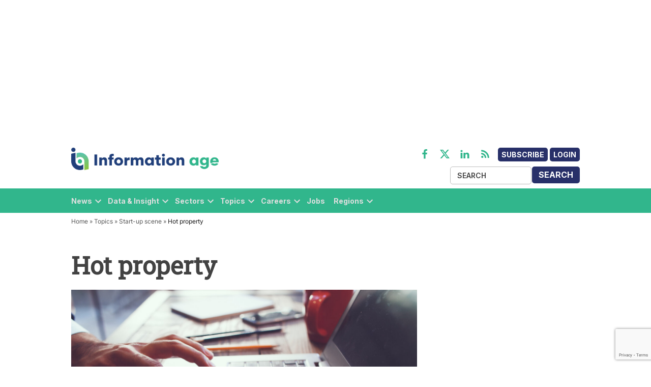

--- FILE ---
content_type: text/html; charset=UTF-8
request_url: https://www.information-age.com/hot-property-21873/
body_size: 24186
content:
<!doctype html>
<html lang="en-US">
<head>
	<meta charset="UTF-8" />
	<meta name="viewport" content="width=device-width, initial-scale=1" />
	<link rel="profile" href="https://gmpg.org/xfn/11" />
	            <style type="text/css">.whitepaperform{display:none;}</style>
            <meta name='robots' content='index, follow, max-image-preview:large, max-snippet:-1, max-video-preview:-1' />
	<style>img:is([sizes="auto" i],[sizes^="auto," i]){contain-intrinsic-size: 3000px 1500px}</style>
	<meta name="dlm-version" content="4.9.14">
<!-- Google Tag Manager for WordPress by gtm4wp.com -->
<script data-cfasync="false" data-pagespeed-no-defer>
	var gtm4wp_datalayer_name = "dataLayer";
	var dataLayer = dataLayer || [];
</script>
<!-- End Google Tag Manager for WordPress by gtm4wp.com -->
	<!-- This site is optimized with the Yoast SEO plugin v25.1 - https://yoast.com/wordpress/plugins/seo/ -->
	<title>Hot property - Information Age</title>
	<meta name="description" content="Business Week recently characterised SCO, the software house suing IBM and Linux users for breach of copyright, as &quot;the most hated company in tech&quot;. But that&#039;s" />
	<link rel="canonical" href="https://www.information-age.com/hot-property-21873/" />
	<meta property="og:locale" content="en_US" />
	<meta property="og:type" content="article" />
	<meta property="og:title" content="Hot property - Information Age" />
	<meta property="og:description" content="Business Week recently characterised SCO, the software house suing IBM and Linux users for breach of copyright, as &quot;the most hated company in tech&quot;. But that&#039;s" />
	<meta property="og:url" content="https://www.information-age.com/hot-property-21873/" />
	<meta property="og:site_name" content="Information Age" />
	<meta property="article:publisher" content="https://www.facebook.com/informationage/" />
	<meta property="article:published_time" content="2006-02-10T02:00:00+00:00" />
	<meta property="article:modified_time" content="2022-12-01T11:32:32+00:00" />
	<meta property="og:image" content="https://informationage-production.s3.amazonaws.com/uploads/2022/10/AdobeStock_121913952-scaled.jpeg" />
	<meta property="og:image:width" content="2560" />
	<meta property="og:image:height" content="1707" />
	<meta property="og:image:type" content="image/jpeg" />
	<meta name="author" content="Ben Rossi" />
	<meta name="twitter:card" content="summary_large_image" />
	<meta name="twitter:creator" content="@benrossi89" />
	<meta name="twitter:site" content="@InformationAge" />
	<script type="application/ld+json" class="yoast-schema-graph">{"@context":"https://schema.org","@graph":[{"@type":"Article","@id":"https://www.information-age.com/hot-property-21873/#article","isPartOf":{"@id":"https://www.information-age.com/hot-property-21873/"},"author":{"name":"Ben Rossi","@id":"https://www.information-age.com/#/schema/person/24d5c1123d865f30e6246ba6c5e5d3d0"},"headline":"Hot property","datePublished":"2006-02-10T02:00:00+00:00","dateModified":"2022-12-01T11:32:32+00:00","mainEntityOfPage":{"@id":"https://www.information-age.com/hot-property-21873/"},"wordCount":826,"publisher":{"@id":"https://www.information-age.com/#organization"},"image":{"@id":"https://www.information-age.com/hot-property-21873/#primaryimage"},"thumbnailUrl":"https://informationage-production.s3.amazonaws.com/uploads/2022/10/AdobeStock_121913952-scaled.jpeg","articleSection":["Start-up scene"],"inLanguage":"en-US"},{"@type":"WebPage","@id":"https://www.information-age.com/hot-property-21873/","url":"https://www.information-age.com/hot-property-21873/","name":"Hot property - Information Age","isPartOf":{"@id":"https://www.information-age.com/#website"},"primaryImageOfPage":{"@id":"https://www.information-age.com/hot-property-21873/#primaryimage"},"image":{"@id":"https://www.information-age.com/hot-property-21873/#primaryimage"},"thumbnailUrl":"https://informationage-production.s3.amazonaws.com/uploads/2022/10/AdobeStock_121913952-scaled.jpeg","datePublished":"2006-02-10T02:00:00+00:00","dateModified":"2022-12-01T11:32:32+00:00","description":"Business Week recently characterised SCO, the software house suing IBM and Linux users for breach of copyright, as \"the most hated company in tech\". But that's","breadcrumb":{"@id":"https://www.information-age.com/hot-property-21873/#breadcrumb"},"inLanguage":"en-US","potentialAction":[{"@type":"ReadAction","target":["https://www.information-age.com/hot-property-21873/"]}]},{"@type":"ImageObject","inLanguage":"en-US","@id":"https://www.information-age.com/hot-property-21873/#primaryimage","url":"https://informationage-production.s3.amazonaws.com/uploads/2022/10/AdobeStock_121913952-scaled.jpeg","contentUrl":"https://informationage-production.s3.amazonaws.com/uploads/2022/10/AdobeStock_121913952-scaled.jpeg","width":2560,"height":1707},{"@type":"BreadcrumbList","@id":"https://www.information-age.com/hot-property-21873/#breadcrumb","itemListElement":[{"@type":"ListItem","position":1,"name":"Home","item":"https://www.information-age.com/"},{"@type":"ListItem","position":2,"name":"Topics","item":"https://www.information-age.com/topics/"},{"@type":"ListItem","position":3,"name":"Start-up scene","item":"https://www.information-age.com/topics/start-up-scene/"},{"@type":"ListItem","position":4,"name":"Hot property"}]},{"@type":"WebSite","@id":"https://www.information-age.com/#website","url":"https://www.information-age.com/","name":"Information Age","description":"Insight and Analysis for the CTO","publisher":{"@id":"https://www.information-age.com/#organization"},"potentialAction":[{"@type":"SearchAction","target":{"@type":"EntryPoint","urlTemplate":"https://www.information-age.com/?s={search_term_string}"},"query-input":{"@type":"PropertyValueSpecification","valueRequired":true,"valueName":"search_term_string"}}],"inLanguage":"en-US"},{"@type":"Organization","@id":"https://www.information-age.com/#organization","name":"Information Age","url":"https://www.information-age.com/","logo":{"@type":"ImageObject","inLanguage":"en-US","@id":"https://www.information-age.com/#/schema/logo/image/","url":"https://s42137.p1364.sites.pressdns.com/wp-content/uploads/2022/09/IA_NEW_LOGO_2018_RGB.png","contentUrl":"https://s42137.p1364.sites.pressdns.com/wp-content/uploads/2022/09/IA_NEW_LOGO_2018_RGB.png","width":400,"height":50,"caption":"Information Age"},"image":{"@id":"https://www.information-age.com/#/schema/logo/image/"},"sameAs":["https://www.facebook.com/informationage/","https://x.com/InformationAge","https://www.linkedin.com/company/information-age/","https://www.youtube.com/informationage"]},{"@type":"Person","@id":"https://www.information-age.com/#/schema/person/24d5c1123d865f30e6246ba6c5e5d3d0","name":"Ben Rossi","image":{"@type":"ImageObject","inLanguage":"en-US","@id":"https://www.information-age.com/#/schema/person/image/","url":"https://informationage-staging.s3.eu-west-2.amazonaws.com/uploads/2022/11/Ben_Rossi-96x96.jpeg","contentUrl":"https://informationage-staging.s3.eu-west-2.amazonaws.com/uploads/2022/11/Ben_Rossi-96x96.jpeg","caption":"Ben Rossi"},"description":"Ben was Vitesse Media's editorial director, leading content creation and editorial strategy across all Vitesse products, including its market-leading B2B and consumer magazines, websites, research and events. He joined Vitesse in November 2013 as editor of Information Age magazine and online, and before that was editor of the Middle East's leading technology magazine, Computer News Middle East. He has now moved on to another publication.","sameAs":["https://uk.linkedin.com/in/ben-rossi-9b247247","https://x.com/benrossi89"],"url":"https://www.information-age.com/author/benrossi/"}]}</script>
	<!-- / Yoast SEO plugin. -->


<link rel='dns-prefetch' href='//www.google.com' />
<link rel='dns-prefetch' href='//cdnjs.cloudflare.com' />
<link rel='dns-prefetch' href='//informationage-production.s3.amazonaws.com' />
<link rel="alternate" type="application/rss+xml" title="Information Age &raquo; Feed" href="https://www.information-age.com/feed/" />
<link rel="alternate" type="application/rss+xml" title="Information Age &raquo; Comments Feed" href="https://www.information-age.com/comments/feed/" />
<script type="text/javascript">
/* <![CDATA[ */
window._wpemojiSettings = {"baseUrl":"https:\/\/s.w.org\/images\/core\/emoji\/15.1.0\/72x72\/","ext":".png","svgUrl":"https:\/\/s.w.org\/images\/core\/emoji\/15.1.0\/svg\/","svgExt":".svg","source":{"concatemoji":"https:\/\/www.information-age.com\/wp\/wp-includes\/js\/wp-emoji-release.min.js?ver=6.8.1"}};
/*! This file is auto-generated */
!function(i,n){var o,s,e;function c(e){try{var t={supportTests:e,timestamp:(new Date).valueOf()};sessionStorage.setItem(o,JSON.stringify(t))}catch(e){}}function p(e,t,n){e.clearRect(0,0,e.canvas.width,e.canvas.height),e.fillText(t,0,0);var t=new Uint32Array(e.getImageData(0,0,e.canvas.width,e.canvas.height).data),r=(e.clearRect(0,0,e.canvas.width,e.canvas.height),e.fillText(n,0,0),new Uint32Array(e.getImageData(0,0,e.canvas.width,e.canvas.height).data));return t.every(function(e,t){return e===r[t]})}function u(e,t,n){switch(t){case"flag":return n(e,"\ud83c\udff3\ufe0f\u200d\u26a7\ufe0f","\ud83c\udff3\ufe0f\u200b\u26a7\ufe0f")?!1:!n(e,"\ud83c\uddfa\ud83c\uddf3","\ud83c\uddfa\u200b\ud83c\uddf3")&&!n(e,"\ud83c\udff4\udb40\udc67\udb40\udc62\udb40\udc65\udb40\udc6e\udb40\udc67\udb40\udc7f","\ud83c\udff4\u200b\udb40\udc67\u200b\udb40\udc62\u200b\udb40\udc65\u200b\udb40\udc6e\u200b\udb40\udc67\u200b\udb40\udc7f");case"emoji":return!n(e,"\ud83d\udc26\u200d\ud83d\udd25","\ud83d\udc26\u200b\ud83d\udd25")}return!1}function f(e,t,n){var r="undefined"!=typeof WorkerGlobalScope&&self instanceof WorkerGlobalScope?new OffscreenCanvas(300,150):i.createElement("canvas"),a=r.getContext("2d",{willReadFrequently:!0}),o=(a.textBaseline="top",a.font="600 32px Arial",{});return e.forEach(function(e){o[e]=t(a,e,n)}),o}function t(e){var t=i.createElement("script");t.src=e,t.defer=!0,i.head.appendChild(t)}"undefined"!=typeof Promise&&(o="wpEmojiSettingsSupports",s=["flag","emoji"],n.supports={everything:!0,everythingExceptFlag:!0},e=new Promise(function(e){i.addEventListener("DOMContentLoaded",e,{once:!0})}),new Promise(function(t){var n=function(){try{var e=JSON.parse(sessionStorage.getItem(o));if("object"==typeof e&&"number"==typeof e.timestamp&&(new Date).valueOf()<e.timestamp+604800&&"object"==typeof e.supportTests)return e.supportTests}catch(e){}return null}();if(!n){if("undefined"!=typeof Worker&&"undefined"!=typeof OffscreenCanvas&&"undefined"!=typeof URL&&URL.createObjectURL&&"undefined"!=typeof Blob)try{var e="postMessage("+f.toString()+"("+[JSON.stringify(s),u.toString(),p.toString()].join(",")+"));",r=new Blob([e],{type:"text/javascript"}),a=new Worker(URL.createObjectURL(r),{name:"wpTestEmojiSupports"});return void(a.onmessage=function(e){c(n=e.data),a.terminate(),t(n)})}catch(e){}c(n=f(s,u,p))}t(n)}).then(function(e){for(var t in e)n.supports[t]=e[t],n.supports.everything=n.supports.everything&&n.supports[t],"flag"!==t&&(n.supports.everythingExceptFlag=n.supports.everythingExceptFlag&&n.supports[t]);n.supports.everythingExceptFlag=n.supports.everythingExceptFlag&&!n.supports.flag,n.DOMReady=!1,n.readyCallback=function(){n.DOMReady=!0}}).then(function(){return e}).then(function(){var e;n.supports.everything||(n.readyCallback(),(e=n.source||{}).concatemoji?t(e.concatemoji):e.wpemoji&&e.twemoji&&(t(e.twemoji),t(e.wpemoji)))}))}((window,document),window._wpemojiSettings);
/* ]]> */
</script>
<style id='wp-emoji-styles-inline-css' type='text/css'>img.wp-smiley,img.emoji{display: inline !important;border: none !important;box-shadow: none !important;height: 1em !important;width: 1em !important;margin: 0 0.07em !important;vertical-align: -0.1em !important;background: none !important;padding: 0 !important;}</style>
<link rel='stylesheet' id='wp-block-library-css' href='https://www.information-age.com/wp/wp-includes/css/dist/block-library/style.min.css?ver=6.8.1' type='text/css' media='all' />
<style id='wp-block-library-theme-inline-css' type='text/css'>.wp-block-audio :where(figcaption){color:#555;font-size:13px;text-align:center}.is-dark-theme .wp-block-audio :where(figcaption){color:#ffffffa6}.wp-block-audio{margin:0 0 1em}.wp-block-code{border:1px solid #ccc;border-radius:4px;font-family:Menlo,Consolas,monaco,monospace;padding:.8em 1em}.wp-block-embed :where(figcaption){color:#555;font-size:13px;text-align:center}.is-dark-theme .wp-block-embed :where(figcaption){color:#ffffffa6}.wp-block-embed{margin:0 0 1em}.blocks-gallery-caption{color:#555;font-size:13px;text-align:center}.is-dark-theme .blocks-gallery-caption{color:#ffffffa6}:root :where(.wp-block-image figcaption){color:#555;font-size:13px;text-align:center}.is-dark-theme :root :where(.wp-block-image figcaption){color:#ffffffa6}.wp-block-image{margin:0 0 1em}.wp-block-pullquote{border-bottom:4px solid;border-top:4px solid;color:currentColor;margin-bottom:1.75em}.wp-block-pullquote cite,.wp-block-pullquote footer,.wp-block-pullquote__citation{color:currentColor;font-size:.8125em;font-style:normal;text-transform:uppercase}.wp-block-quote{border-left:.25em solid;margin:0 0 1.75em;padding-left:1em}.wp-block-quote cite,.wp-block-quote footer{color:currentColor;font-size:.8125em;font-style:normal;position:relative}.wp-block-quote:where(.has-text-align-right){border-left:none;border-right:.25em solid;padding-left:0;padding-right:1em}.wp-block-quote:where(.has-text-align-center){border:none;padding-left:0}.wp-block-quote.is-large,.wp-block-quote.is-style-large,.wp-block-quote:where(.is-style-plain){border:none}.wp-block-search .wp-block-search__label{font-weight:700}.wp-block-search__button{border:1px solid #ccc;padding:.375em .625em}:where(.wp-block-group.has-background){padding:1.25em 2.375em}.wp-block-separator.has-css-opacity{opacity:.4}.wp-block-separator{border:none;border-bottom:2px solid;margin-left:auto;margin-right:auto}.wp-block-separator.has-alpha-channel-opacity{opacity:1}.wp-block-separator:not(.is-style-wide):not(.is-style-dots){width:100px}.wp-block-separator.has-background:not(.is-style-dots){border-bottom:none;height:1px}.wp-block-separator.has-background:not(.is-style-wide):not(.is-style-dots){height:2px}.wp-block-table{margin:0 0 1em}.wp-block-table td,.wp-block-table th{word-break:normal}.wp-block-table :where(figcaption){color:#555;font-size:13px;text-align:center}.is-dark-theme .wp-block-table :where(figcaption){color:#ffffffa6}.wp-block-video :where(figcaption){color:#555;font-size:13px;text-align:center}.is-dark-theme .wp-block-video :where(figcaption){color:#ffffffa6}.wp-block-video{margin:0 0 1em}:root :where(.wp-block-template-part.has-background){margin-bottom:0;margin-top:0;padding:1.25em 2.375em}</style>
<style id='classic-theme-styles-inline-css' type='text/css'>.wp-block-button__link{color:#fff;background-color:#32373c;border-radius:9999px;box-shadow:none;text-decoration:none;padding:calc(.667em + 2px) calc(1.333em + 2px);font-size:1.125em}.wp-block-file__button{background:#32373c;color:#fff;text-decoration:none}</style>
<style id='global-styles-inline-css' type='text/css'>:root{--wp--preset--aspect-ratio--square: 1;--wp--preset--aspect-ratio--4-3: 4/3;--wp--preset--aspect-ratio--3-4: 3/4;--wp--preset--aspect-ratio--3-2: 3/2;--wp--preset--aspect-ratio--2-3: 2/3;--wp--preset--aspect-ratio--16-9: 16/9;--wp--preset--aspect-ratio--9-16: 9/16;--wp--preset--color--black: #000000;--wp--preset--color--cyan-bluish-gray: #abb8c3;--wp--preset--color--white: #FFFFFF;--wp--preset--color--pale-pink: #f78da7;--wp--preset--color--vivid-red: #cf2e2e;--wp--preset--color--luminous-vivid-orange: #ff6900;--wp--preset--color--luminous-vivid-amber: #fcb900;--wp--preset--color--light-green-cyan: #7bdcb5;--wp--preset--color--vivid-green-cyan: #00d084;--wp--preset--color--pale-cyan-blue: #8ed1fc;--wp--preset--color--vivid-cyan-blue: #0693e3;--wp--preset--color--vivid-purple: #9b51e0;--wp--preset--color--primary: #3366ff;--wp--preset--color--primary-variation: #0b3ed7;--wp--preset--color--secondary: #666666;--wp--preset--color--secondary-variation: #3e3e3e;--wp--preset--color--dark-gray: #111111;--wp--preset--color--medium-gray: #767676;--wp--preset--color--light-gray: #EEEEEE;--wp--preset--gradient--vivid-cyan-blue-to-vivid-purple: linear-gradient(135deg,rgba(6,147,227,1) 0%,rgb(155,81,224) 100%);--wp--preset--gradient--light-green-cyan-to-vivid-green-cyan: linear-gradient(135deg,rgb(122,220,180) 0%,rgb(0,208,130) 100%);--wp--preset--gradient--luminous-vivid-amber-to-luminous-vivid-orange: linear-gradient(135deg,rgba(252,185,0,1) 0%,rgba(255,105,0,1) 100%);--wp--preset--gradient--luminous-vivid-orange-to-vivid-red: linear-gradient(135deg,rgba(255,105,0,1) 0%,rgb(207,46,46) 100%);--wp--preset--gradient--very-light-gray-to-cyan-bluish-gray: linear-gradient(135deg,rgb(238,238,238) 0%,rgb(169,184,195) 100%);--wp--preset--gradient--cool-to-warm-spectrum: linear-gradient(135deg,rgb(74,234,220) 0%,rgb(151,120,209) 20%,rgb(207,42,186) 40%,rgb(238,44,130) 60%,rgb(251,105,98) 80%,rgb(254,248,76) 100%);--wp--preset--gradient--blush-light-purple: linear-gradient(135deg,rgb(255,206,236) 0%,rgb(152,150,240) 100%);--wp--preset--gradient--blush-bordeaux: linear-gradient(135deg,rgb(254,205,165) 0%,rgb(254,45,45) 50%,rgb(107,0,62) 100%);--wp--preset--gradient--luminous-dusk: linear-gradient(135deg,rgb(255,203,112) 0%,rgb(199,81,192) 50%,rgb(65,88,208) 100%);--wp--preset--gradient--pale-ocean: linear-gradient(135deg,rgb(255,245,203) 0%,rgb(182,227,212) 50%,rgb(51,167,181) 100%);--wp--preset--gradient--electric-grass: linear-gradient(135deg,rgb(202,248,128) 0%,rgb(113,206,126) 100%);--wp--preset--gradient--midnight: linear-gradient(135deg,rgb(2,3,129) 0%,rgb(40,116,252) 100%);--wp--preset--gradient--grad-1: linear-gradient( 135deg,rgb( 51,102,255) 0%,rgb( 11,62,215) 100% );--wp--preset--gradient--grad-2: linear-gradient( 135deg,rgb( 102,102,102) 0%,rgb( 62,62,62) 100% );--wp--preset--gradient--grad-3: linear-gradient( 135deg,rgb( 17,17,17 ) 0%,rgb( 85,85,85 ) 100% );--wp--preset--gradient--grad-4: linear-gradient( 135deg,rgb( 68,68,68 ) 0%,rgb( 136,136,136 ) 100% );--wp--preset--gradient--grad-5: linear-gradient( 135deg,rgb( 119,119,119 ) 0%,rgb( 221,221,221 ) 100% );--wp--preset--gradient--grad-6: linear-gradient( 135deg,rgb( 221,221,221 ) 0%,rgb( 255,255,255 ) 100% );--wp--preset--font-size--small: 16px;--wp--preset--font-size--medium: 20px;--wp--preset--font-size--large: 36px;--wp--preset--font-size--x-large: 42px;--wp--preset--font-size--normal: 20px;--wp--preset--font-size--huge: 44px;--wp--preset--spacing--20: 0.44rem;--wp--preset--spacing--30: 0.67rem;--wp--preset--spacing--40: 1rem;--wp--preset--spacing--50: 1.5rem;--wp--preset--spacing--60: 2.25rem;--wp--preset--spacing--70: 3.38rem;--wp--preset--spacing--80: 5.06rem;--wp--preset--shadow--natural: 6px 6px 9px rgba(0,0,0,0.2);--wp--preset--shadow--deep: 12px 12px 50px rgba(0,0,0,0.4);--wp--preset--shadow--sharp: 6px 6px 0px rgba(0,0,0,0.2);--wp--preset--shadow--outlined: 6px 6px 0px -3px rgba(255,255,255,1),6px 6px rgba(0,0,0,1);--wp--preset--shadow--crisp: 6px 6px 0px rgba(0,0,0,1);}:where(.is-layout-flex){gap: 0.5em;}:where(.is-layout-grid){gap: 0.5em;}body .is-layout-flex{display: flex;}.is-layout-flex{flex-wrap: wrap;align-items: center;}.is-layout-flex > :is(*,div){margin: 0;}body .is-layout-grid{display: grid;}.is-layout-grid > :is(*,div){margin: 0;}:where(.wp-block-columns.is-layout-flex){gap: 2em;}:where(.wp-block-columns.is-layout-grid){gap: 2em;}:where(.wp-block-post-template.is-layout-flex){gap: 1.25em;}:where(.wp-block-post-template.is-layout-grid){gap: 1.25em;}.has-black-color{color: var(--wp--preset--color--black) !important;}.has-cyan-bluish-gray-color{color: var(--wp--preset--color--cyan-bluish-gray) !important;}.has-white-color{color: var(--wp--preset--color--white) !important;}.has-pale-pink-color{color: var(--wp--preset--color--pale-pink) !important;}.has-vivid-red-color{color: var(--wp--preset--color--vivid-red) !important;}.has-luminous-vivid-orange-color{color: var(--wp--preset--color--luminous-vivid-orange) !important;}.has-luminous-vivid-amber-color{color: var(--wp--preset--color--luminous-vivid-amber) !important;}.has-light-green-cyan-color{color: var(--wp--preset--color--light-green-cyan) !important;}.has-vivid-green-cyan-color{color: var(--wp--preset--color--vivid-green-cyan) !important;}.has-pale-cyan-blue-color{color: var(--wp--preset--color--pale-cyan-blue) !important;}.has-vivid-cyan-blue-color{color: var(--wp--preset--color--vivid-cyan-blue) !important;}.has-vivid-purple-color{color: var(--wp--preset--color--vivid-purple) !important;}.has-black-background-color{background-color: var(--wp--preset--color--black) !important;}.has-cyan-bluish-gray-background-color{background-color: var(--wp--preset--color--cyan-bluish-gray) !important;}.has-white-background-color{background-color: var(--wp--preset--color--white) !important;}.has-pale-pink-background-color{background-color: var(--wp--preset--color--pale-pink) !important;}.has-vivid-red-background-color{background-color: var(--wp--preset--color--vivid-red) !important;}.has-luminous-vivid-orange-background-color{background-color: var(--wp--preset--color--luminous-vivid-orange) !important;}.has-luminous-vivid-amber-background-color{background-color: var(--wp--preset--color--luminous-vivid-amber) !important;}.has-light-green-cyan-background-color{background-color: var(--wp--preset--color--light-green-cyan) !important;}.has-vivid-green-cyan-background-color{background-color: var(--wp--preset--color--vivid-green-cyan) !important;}.has-pale-cyan-blue-background-color{background-color: var(--wp--preset--color--pale-cyan-blue) !important;}.has-vivid-cyan-blue-background-color{background-color: var(--wp--preset--color--vivid-cyan-blue) !important;}.has-vivid-purple-background-color{background-color: var(--wp--preset--color--vivid-purple) !important;}.has-black-border-color{border-color: var(--wp--preset--color--black) !important;}.has-cyan-bluish-gray-border-color{border-color: var(--wp--preset--color--cyan-bluish-gray) !important;}.has-white-border-color{border-color: var(--wp--preset--color--white) !important;}.has-pale-pink-border-color{border-color: var(--wp--preset--color--pale-pink) !important;}.has-vivid-red-border-color{border-color: var(--wp--preset--color--vivid-red) !important;}.has-luminous-vivid-orange-border-color{border-color: var(--wp--preset--color--luminous-vivid-orange) !important;}.has-luminous-vivid-amber-border-color{border-color: var(--wp--preset--color--luminous-vivid-amber) !important;}.has-light-green-cyan-border-color{border-color: var(--wp--preset--color--light-green-cyan) !important;}.has-vivid-green-cyan-border-color{border-color: var(--wp--preset--color--vivid-green-cyan) !important;}.has-pale-cyan-blue-border-color{border-color: var(--wp--preset--color--pale-cyan-blue) !important;}.has-vivid-cyan-blue-border-color{border-color: var(--wp--preset--color--vivid-cyan-blue) !important;}.has-vivid-purple-border-color{border-color: var(--wp--preset--color--vivid-purple) !important;}.has-vivid-cyan-blue-to-vivid-purple-gradient-background{background: var(--wp--preset--gradient--vivid-cyan-blue-to-vivid-purple) !important;}.has-light-green-cyan-to-vivid-green-cyan-gradient-background{background: var(--wp--preset--gradient--light-green-cyan-to-vivid-green-cyan) !important;}.has-luminous-vivid-amber-to-luminous-vivid-orange-gradient-background{background: var(--wp--preset--gradient--luminous-vivid-amber-to-luminous-vivid-orange) !important;}.has-luminous-vivid-orange-to-vivid-red-gradient-background{background: var(--wp--preset--gradient--luminous-vivid-orange-to-vivid-red) !important;}.has-very-light-gray-to-cyan-bluish-gray-gradient-background{background: var(--wp--preset--gradient--very-light-gray-to-cyan-bluish-gray) !important;}.has-cool-to-warm-spectrum-gradient-background{background: var(--wp--preset--gradient--cool-to-warm-spectrum) !important;}.has-blush-light-purple-gradient-background{background: var(--wp--preset--gradient--blush-light-purple) !important;}.has-blush-bordeaux-gradient-background{background: var(--wp--preset--gradient--blush-bordeaux) !important;}.has-luminous-dusk-gradient-background{background: var(--wp--preset--gradient--luminous-dusk) !important;}.has-pale-ocean-gradient-background{background: var(--wp--preset--gradient--pale-ocean) !important;}.has-electric-grass-gradient-background{background: var(--wp--preset--gradient--electric-grass) !important;}.has-midnight-gradient-background{background: var(--wp--preset--gradient--midnight) !important;}.has-small-font-size{font-size: var(--wp--preset--font-size--small) !important;}.has-medium-font-size{font-size: var(--wp--preset--font-size--medium) !important;}.has-large-font-size{font-size: var(--wp--preset--font-size--large) !important;}.has-x-large-font-size{font-size: var(--wp--preset--font-size--x-large) !important;}:where(.wp-block-post-template.is-layout-flex){gap: 1.25em;}:where(.wp-block-post-template.is-layout-grid){gap: 1.25em;}:where(.wp-block-columns.is-layout-flex){gap: 2em;}:where(.wp-block-columns.is-layout-grid){gap: 2em;}:root :where(.wp-block-pullquote){font-size: 1.5em;line-height: 1.6;}</style>
<link rel='stylesheet' id='bonhill-css' href='https://www.information-age.com/app/plugins/bonhill-blocks/adcta/styles/bonhill-ad.css?ver=1.0' type='text/css' media='screen' />
<link rel='stylesheet' id='series-css-css' href='https://www.information-age.com/app/plugins/bonhill-custom-taxonomies/inc/assets/css/series.css?ver=6.8.1' type='text/css' media='all' />
<link rel='stylesheet' id='newspack-blocks-block-styles-stylesheet-css' href='https://www.information-age.com/app/plugins/newspack-blocks/dist/block_styles.css?ver=1.8.1' type='text/css' media='all' />
<link rel='stylesheet' id='wp-components-css' href='https://www.information-age.com/wp/wp-includes/css/dist/components/style.min.css?ver=6.8.1' type='text/css' media='all' />
<link rel='stylesheet' id='newspack-commons-css' href='https://www.information-age.com/app/plugins/newspack-plugin/dist/commons.css?ver=6.4.4' type='text/css' media='all' />
<link rel='stylesheet' id='newspack-reader-auth-css' href='https://www.information-age.com/app/plugins/newspack-plugin/dist/reader-auth.css?ver=6.4.4' type='text/css' media='all' />
<link rel='stylesheet' id='newspack-corrections-single-css' href='https://www.information-age.com/app/plugins/newspack-plugin/dist/other-scripts/corrections.css?ver=6.4.4' type='text/css' media='all' />
<link rel='stylesheet' id='newspack-ui-css' href='https://www.information-age.com/app/plugins/newspack-plugin/dist/newspack-ui.css?ver=6.4.4' type='text/css' media='all' />
<link rel='stylesheet' id='bootstrap-css' href='https://www.information-age.com/app/plugins/whitepaper-plugin/assets/bootstrap.css?ver=6.8.1' type='text/css' media='all' />
<link rel='stylesheet' id='mypluginstyle-css' href='https://www.information-age.com/app/plugins/whitepaper-plugin/assets/mystyle.css?v=1.0.1&#038;ver=6.8.1' type='text/css' media='all' />
<link rel='stylesheet' id='download-style-css' href='https://www.information-age.com/app/plugins/whitepaper-plugin/assets/mystyle.css?ver=6.8.1' type='text/css' media='all' />
<style id='download-style-inline-css' type='text/css'>.mainstyling_wrapper input[type=email],.mainstyling_wrapper input[type=password],.mainstyling_wrapper input[type=tel],.mainstyling_wrapper input[type=text],.mainstyling_wrapper select,textarea{border: 2px solid #007bff !important;}.mainstyling_wrapper .gform_page_footer input.button{border: 2px solid #007bff !important;background: #007bff !important;}.mainstyling_wrapper .gform_button.button,#login_signup_button{border: 2px solid #007bff !important;background: #007bff !important;}.mainstyling_wrapper .gf_step.gf_step_active{background: #007bff !important;}.mainstyling_wrapper .gf_step{border: 2px solid #007bff !important;}.whitepapertitleandexcerpt{background: #20254a !important;}.sponsor-main-button{border: 2px solid #007bff !important;background: #007bff !important;}.checkboxstyle .gfield_checkbox label:hover{background: #007bff !important;}.checkboxstyle .gfield_checkbox label{border: 1px solid #007bff !important;}.checkboxstyle .gfield_checkbox input[type='checkbox']:checked + label,.Checked + label{background: #007bff !important;}</style>
<link rel='stylesheet' id='dashicons-css' href='https://www.information-age.com/wp/wp-includes/css/dashicons.min.css?ver=6.8.1' type='text/css' media='all' />
<link rel='stylesheet' id='newspack-style-css' href='https://www.information-age.com/app/themes/bonhill-theme-ia/style.css?ver=1.0.0' type='text/css' media='all' />
<link rel='stylesheet' id='newspack-print-style-css' href='https://www.information-age.com/app/themes/bonhill-theme/styles/print.css?ver=1.0.0' type='text/css' media='print' />
<link rel='stylesheet' id='bootstrap-grid-css' href='https://cdnjs.cloudflare.com/ajax/libs/twitter-bootstrap/4.4.1/css/bootstrap-grid.css?ver=6.8.1' type='text/css' media='all' />
<link rel='stylesheet' id='leadgen-style-css' href='https://www.information-age.com/app/themes/bonhill-theme/styles/leadgen-form.css?ver=6.8.1' type='text/css' media='all' />
<link rel='stylesheet' id='tablepress-default-css' href='https://www.information-age.com/app/plugins/tablepress/css/build/default.css?ver=3.1.2' type='text/css' media='all' />
<script type="text/javascript" id="bh_registration-js-extra">
/* <![CDATA[ */
var settings = {"ajaxurl":"https:\/\/www.information-age.com\/wp\/wp-admin\/admin-ajax.php","redirecturls":{"registration":"https:\/\/www.information-age.com\/thank-you\/","login":"","reset-request":"","reset-password":"","newsletters":"https:\/\/www.information-age.com\/thank-you\/"}};
/* ]]> */
</script>
<script type="text/javascript" src="https://www.information-age.com/app/plugins/bh-registration/classes/../js/app.js?ver=4.1.10" id="bh_registration-js"></script>
<script type="text/javascript" src="https://www.information-age.com/wp/wp-includes/js/jquery/jquery.min.js?ver=3.7.1" id="jquery-core-js"></script>
<script type="text/javascript" src="https://www.information-age.com/wp/wp-includes/js/jquery/jquery-migrate.min.js?ver=3.4.1" id="jquery-migrate-js"></script>
<script type="text/javascript" src="https://www.information-age.com/app/themes/bonhill-theme/js/site.js?ver=6.8.1" id="header-script-js"></script>
<link rel="https://api.w.org/" href="https://www.information-age.com/wp-json/" /><link rel="alternate" title="JSON" type="application/json" href="https://www.information-age.com/wp-json/wp/v2/posts/21873" /><link rel="EditURI" type="application/rsd+xml" title="RSD" href="https://www.information-age.com/wp/xmlrpc.php?rsd" />
<meta name="generator" content="WordPress 6.8.1" />
<link rel='shortlink' href='https://www.information-age.com/?p=21873' />
		<!-- Custom Logo: hide header text -->
		<style id="custom-logo-css" type="text/css">.site-title{position: absolute;clip-path: inset(50%);}</style>
		<link rel="alternate" title="oEmbed (JSON)" type="application/json+oembed" href="https://www.information-age.com/wp-json/oembed/1.0/embed?url=https%3A%2F%2Fwww.information-age.com%2Fhot-property-21873%2F" />
<link rel="alternate" title="oEmbed (XML)" type="text/xml+oembed" href="https://www.information-age.com/wp-json/oembed/1.0/embed?url=https%3A%2F%2Fwww.information-age.com%2Fhot-property-21873%2F&#038;format=xml" />

<!-- Google Tag Manager for WordPress by gtm4wp.com -->
<!-- GTM Container placement set to manual -->
<script data-cfasync="false" data-pagespeed-no-defer>
	var dataLayer_content = {"siteID":0,"siteName":"","visitorLoginState":"logged-out","visitorType":"visitor-logged-out","pageTitle":"Hot property - Information Age","pagePostType":"post","pagePostType2":"single-post","pageCategory":["start-up-scene"],"pagePostAuthorID":144,"pagePostAuthor":"Ben Rossi","pagePostDate":"10 February 2006","pagePostDateYear":2006,"pagePostDateMonth":2,"pagePostDateDay":10,"pagePostDateDayName":"Friday","pagePostDateHour":2,"pagePostDateMinute":0,"pagePostDateIso":"2006-02-10T02:00:00+00:00","pagePostDateUnix":1139536800,"pagePostTerms":{"category":["Start-up scene"],"meta":[]},"postID":21873,"postFormat":"standard"};
	dataLayer.push( dataLayer_content );
</script>
<script data-cfasync="false" data-pagespeed-no-defer>
(function(w,d,s,l,i){w[l]=w[l]||[];w[l].push({'gtm.start':
new Date().getTime(),event:'gtm.js'});var f=d.getElementsByTagName(s)[0],
j=d.createElement(s),dl=l!='dataLayer'?'&l='+l:'';j.async=true;j.src=
'//www.googletagmanager.com/gtm.js?id='+i+dl;f.parentNode.insertBefore(j,f);
})(window,document,'script','dataLayer','GTM-T3FP3T3');
</script>
<!-- End Google Tag Manager for WordPress by gtm4wp.com -->
	<style type="text/css" id="custom-theme-fonts">.tags-links span:first-child,.cat-links,.page-title,.highlight-menu .menu-label{text-transform: uppercase;}</style>

			<style id="wpsp-style-frontend"></style>
			<link rel="icon" href="https://informationage-production.s3.amazonaws.com/uploads/2022/11/cropped-Information-Age_RGB_Logo-3-32x32.png" sizes="32x32" />
<link rel="icon" href="https://informationage-production.s3.amazonaws.com/uploads/2022/11/cropped-Information-Age_RGB_Logo-3-192x192.png" sizes="192x192" />
<link rel="apple-touch-icon" href="https://informationage-production.s3.amazonaws.com/uploads/2022/11/cropped-Information-Age_RGB_Logo-3-180x180.png" />
<meta name="msapplication-TileImage" content="https://informationage-production.s3.amazonaws.com/uploads/2022/11/cropped-Information-Age_RGB_Logo-3-270x270.png" />
		<style type="text/css" id="wp-custom-css">.content-section #BH_IA_NATIVE_BOT_1{width: 100%;}.content-section #BH_IA_NATIVE_RIGHT_2{padding: 10px}.related-content.desktop{width: 300px;}#BH_IA_NATIVE_RIGHT_1{padding-top: 10px;}.widget-area.footer-widgets{color: white;}.signup_button_popop{background: #283069;}.signup_button_popop:hover{background-color: #2537b2;}.home .header{text-transform: uppercase;}.single-post .author-bio{display: none;}.sidebar-author-top{text-align: center;}.sidebar-author-top p,.sidebar-author-top h3{margin-top: 10px;margin-bottom: 0;}.sidebar-author-top img{margin: auto;width: 150px;height: 150px;}@media only screen and (max-width: 700px){.archive.author .top-archive-section .sidebar{width: 100%;}}.single article .author-bio{display: none !important;}</style>
		
	
	<!-- Load GTM -->
	<script type='text/javascript'>
		(function() {
			var useSSL = 'https:' == document.location.protocol;
			var src = (useSSL ? 'https:' : 'http:') +
				'//www.googletagservices.com/tag/js/gpt.js';
			document.write('<scr' + 'ipt src="' + src + '"></scr' + 'ipt>');
		})();
	</script>

	<!-- Dynamics Tracking code -->
	<div id="dMSr2Q0dKiU6BtDTX-2f7e00-zbn4BbBtqbBmCENrrIE"></div><script src="https://mktdplp102cdn.azureedge.net/public/latest/js/ws-tracking.js?v=1.70.1097.0"></script><div class="d365-mkt-config" style="display:none" data-website-id="MSr2Q0dKiU6BtDTX-2f7e00-zbn4BbBtqbBmCENrrIE" data-hostname="d6cba395a2c04672b102e97fac33544f.svc.dynamics.com"></div>

	<script type="text/javascript">
    var page_home = 1;
    var page_category = 2;
    var page_article = 4;
    var page_other = 8;

    var pages_all = page_home + page_category + page_article + page_other;
    var pages_not_blocks = pages_all - (page_home + page_category);
    var pages_not_article = pages_all - (page_article);
    var pages_not_any = 0;

    var page_type = page_other;
      page_type = page_article;  </script>

	<script type="text/javascript">
    var g_ad_slotid = 0
    var g_ad_idbase = "div-gpt-ad-1458577908091";
    var g_ads = [];
    

    googletag.cmd.push(function() {

        // ENSURE BILLBOARDS ARE NEVER WIDER THAN SCREENSIZE
        var billboard = googletag.sizeMapping()
        .addSize([990,0],  [[970,250],[970,90],[728,90]]) //wider than 990 
        .addSize([768, 0], [[728,90]]) //between 768 and  990
        .addSize([0, 0],   [[320,50]]) //less than 768
        .build();

        var wallpaper = googletag.sizeMapping()
        .addSize([1608,0],  [[160,600]]) //wider than 1608 
        .addSize([0, 0],    []) //less than 1608 
        .build();

        var mobile_mpu = googletag.sizeMapping()
        .addSize([1025,0],  []) //wider than 1025 
        .addSize([0, 0],    [[300,250]]) //less than 1025 
        .build();

        var g_ads = [];

        g_ads.push([pages_all,        '/22253468549,22866627345/Information-Age/BH_IA_INTERSTITIAL', [1, 1], 'BH_IA_INTERSTITIAL']);
		g_ads.push([pages_all,        '/22253468549,22866627345/Information-Age/BH_IA_BB/BH_IA_BB_TOP', [[728, 90], [970, 250], [970, 90], [320, 50]], 'BH_IA_BB_TOP', billboard]);
		if (jQuery(window).width() >= 1608 ) {
			g_ads.push([pages_all,        '/22253468549,22866627345/Information-Age/BH_IA_WP/BH_IA_WP_LEFT', [160, 600], 'BH_IA_WP_LEFT', wallpaper]);
			g_ads.push([pages_all,        '/22253468549,22866627345/Information-Age/BH_IA_WP/BH_IA_WP_RIGHT', [160, 600], 'BH_IA_WP_RIGHT', wallpaper]);
		}
		g_ads.push([pages_all,        '/22253468549,22866627345/Information-Age/BH_IA_BB/BH_IA_BB_MID_1', [[970, 90], [970, 250], [728, 90], [320, 50]], 'BH_IA_BB_MID_1', billboard]);
		g_ads.push([pages_all, 		  '/22253468549,22866627345/Information-Age/BH_IA_HPU/BH_IA_HPU_RIGHT_HPU_1', [[300, 600], [300, 250]], 'BH_IA_HPU_RIGHT_HPU_1']);
        g_ads.push([pages_all, 		  '/22253468549,22866627345/Information-Age/BH_IA_HPU/BH_IA_HPU_RIGHT_HPU_2', [[300, 250], [300, 600]], 'BH_IA_HPU_RIGHT_HPU_2']);
		g_ads.push([pages_all, 		  '/22253468549,22866627345/Information-Age/BH_IA_HPU/BH_IA_HPU_RIGHT_HPU_3', [[300, 250], [300, 600]], 'BH_IA_HPU_RIGHT_HPU_3']);
		g_ads.push([pages_all, 		  '/22253468549,22866627345/Information-Age/BH_IA_HPU/BH_IA_HPU_RIGHT_HPU_4', [[300, 250], [300, 600]], 'BH_IA_HPU_RIGHT_HPU_4']);
		g_ads.push([pages_all, 		  '/22253468549,22866627345/Information-Age/BH_IA_HPU/BH_IA_HPU_RIGHT_HPU_5', [[300, 250], [300, 600]], 'BH_IA_HPU_RIGHT_HPU_5']);
		g_ads.push([pages_not_any,    '/22253468549,22866627345/Information-Age/BH_IA_MPU/BH_IA_MPU_INPAGE_MPU_1', [160, 600], 'BH_IA_MPU_INPAGE_MPU_1', mobile_mpu]);
		g_ads.push([pages_all,        '/22253468549,22866627345/Information-Age/BH_IA_MPU/BH_IA_MPU_RIGHT_MPU_1', [300, 250], 'BH_IA_MPU_RIGHT_MPU_1']);
		g_ads.push([pages_all,   	  '/22253468549,22866627345/Information-Age/BH_IA_NATIVE/BH_IA_NATIVE_BOT_1',['fluid', [1, 1]],'BH_IA_NATIVE_BOT_1']);
        g_ads.push([pages_all, 	 	  '/22253468549,22866627345/Information-Age/BH_IA_NATIVE/BH_IA_NATIVE_RIGHT_1',['fluid', [1, 1]],'BH_IA_NATIVE_RIGHT_1']);
		g_ads.push([pages_all,   	  '/22253468549,22866627345/Information-Age/BH_IA_NATIVE/BH_IA_NATIVE_RIGHT_2',['fluid', [1, 1]],'BH_IA_NATIVE_RIGHT_2']);
        g_ads.push([pages_all,        '/22253468549,22866627345/Information-Age/BH_IA_BB/BH_IA_BB_BOT', [[970, 90], [970, 250], [728, 90], [320, 50]], 'BH_IA_BB_BOT', billboard]);
        g_ads.push([pages_all,        '/22253468549,22866627345/Information-Age/BH_IA_1x1', [1, 1], 'BH_IA_1x1']);
        g_ads.push([pages_not_blocks, '/22253468549,22866627345/Information-Age/BH_IA_TEADS', [1, 1], 'BH_IA_TEADS']);
        g_ads.push([pages_not_any,    '/22253468549,22866627345/Information-Age/BH_IA_NATIVE', [1, 1], 'BH_IA_NATIVE']);

        // Infinite scroll requires SRA
        googletag.pubads().enableSingleRequest();

        // Disable initial load, we will use refresh() to fetch ads.
        // Calling this function means that display() calls just
        // register the slot as ready, but do not fetch ads for it.
        // googletag.pubads().disableInitialLoad();

		googletag.pubads()
			.setTargeting('primaryCategory', ['topics'])
			.setTargeting('Category', ['start-up-scene'])
			.setTargeting('Page', ['post'])
			.setTargeting('stubbenedge_domain', ['www.information-age.com'])
			.setTargeting('postID', ['21873'])
			.setTargeting('sponsor', [''])
						.setTargeting('PostAuthor', ['Ben Rossi'])
			.setTargeting('postID', ['21873'])
						.collapseEmptyDivs(false, false);

        
        g_ad_slotid = 0;
        for(g_ad_slotid; g_ad_slotid < g_ads.length; g_ad_slotid++){

          var render_ad = g_ads[g_ad_slotid][0];

          if ((page_type & render_ad) == page_type) {
            s = googletag.defineSlot( 
              g_ads[g_ad_slotid][1], 
              g_ads[g_ad_slotid][2], 
              g_ads[g_ad_slotid][3]
            )
            .addService(googletag.pubads())

            if(typeof g_ads[g_ad_slotid][4] === 'object'){
                s.defineSizeMapping(g_ads[g_ad_slotid][4]);
            }
          }
        }

		googletag.enableServices();

    })

    g_ad_slotid++;
	</script>
	
	<script>
	jQuery(document).on('click', 'a[href^="#"]', function (event) {
		event.preventDefault();

		jQuery('html, body').animate({
			scrollTop: jQuery(jQuery.attr(this, 'href')).offset().top + -64
		}, 500);
	});
	</script>

	<script>
	jQuery(document).ready(function () {
		jQuery('#loadMore').click(function () {
			jQuery(".inpage-navigation").css("height", "100%");
			jQuery("#loadMore").css("display", "none");
		});
	});
	</script>

	

	<script async src="https://z.moatads.com/investmentnewsheader199289080919/moatheader.js"></script>
    <script defer src="https://widgets.jobbio.com/partner_fluid_widgets_v1.6.1/display.min.js" id="jobbio-display-script"></script>

    <!-- Google Search Console Verification -->
    <meta name="google-site-verification" content="9P_FKsz1kn8mTyzOP465xBo7MKNKymyzmTDv-VMb7m8" />

	<script src="https://analytics.ahrefs.com/analytics.js" data-key="Uik34tB+qXmcL7crlYwFEA" async></script>
	
</head>

<body class="wp-singular post-template-default single single-post postid-21873 single-format-standard wp-custom-logo wp-embed-responsive wp-theme-bonhill-theme wp-child-theme-bonhill-theme-ia wp-schema-pro-2.7.3 singular hide-site-tagline h-nsub h-db h-ll h-dh has-sidebar has-featured-image single-featured-image-default has-large-featured-image">

<!-- GTM Container placement set to manual -->
<!-- Google Tag Manager (noscript) -->
				<noscript><iframe src="https://www.googletagmanager.com/ns.html?id=GTM-T3FP3T3" height="0" width="0" style="display:none;visibility:hidden" aria-hidden="true"></iframe></noscript>
<!-- End Google Tag Manager (noscript) -->

<!-- GTM Container placement set to manual -->
<!-- Google Tag Manager (noscript) -->
<script>
jQuery(document).ready(function() {
	var heightofbottom = jQuery(".header-bottom-section").height();
	//jQuery(".header-bottom-section").css({"height":heightofbottom+7});
});
</script>

<script type="text/javascript">
	setTimeout(function(){
		jQuery(".ntv-common").remove();
		jQuery(".ntv-box").remove();
		jQuery(".ntv-box-moap").remove();
		jQuery(".ntv-mw").remove();
		PostRelease.Start();
	},30000);
</script>

<div id="page" class="site">
	<a class="skip-link screen-reader-text" href="#content">Skip to content</a>

	<div class="homepage-banner-container">
		<div id='BH_IA_BB_TOP'>
			<script>
				googletag.cmd.push(function() { googletag.display('BH_IA_BB_TOP'); });
			</script>
		</div>
	</div>

	<header id="masthead" class="site-header hide-header-search" [class]="searchVisible ? 'show-header-search site-header ' : 'hide-header-search site-header'">

	<div class="header-container">
		<div class="header-top-section">
			<div class="header-image"><div class="site-branding">

	<a href="https://www.information-age.com/" class="custom-logo-link" rel="home"><img width="2934" height="448" src="https://informationage-production.s3.amazonaws.com/uploads/2022/11/Information-Age_RGB_Logo-2_on-white-1.png" class="custom-logo" alt="Information Age" decoding="async" fetchpriority="high" srcset="https://informationage-production.s3.amazonaws.com/uploads/2022/11/Information-Age_RGB_Logo-2_on-white-1.png 2934w, https://informationage-production.s3.amazonaws.com/uploads/2022/11/Information-Age_RGB_Logo-2_on-white-1-300x46.png 300w, https://informationage-production.s3.amazonaws.com/uploads/2022/11/Information-Age_RGB_Logo-2_on-white-1-1024x156.png 1024w, https://informationage-production.s3.amazonaws.com/uploads/2022/11/Information-Age_RGB_Logo-2_on-white-1-768x117.png 768w, https://informationage-production.s3.amazonaws.com/uploads/2022/11/Information-Age_RGB_Logo-2_on-white-1-1536x235.png 1536w, https://informationage-production.s3.amazonaws.com/uploads/2022/11/Information-Age_RGB_Logo-2_on-white-1-2048x313.png 2048w, https://informationage-production.s3.amazonaws.com/uploads/2022/11/Information-Age_RGB_Logo-2_on-white-1-1200x183.png 1200w, https://informationage-production.s3.amazonaws.com/uploads/2022/11/Information-Age_RGB_Logo-2_on-white-1-1568x239.png 1568w" sizes="(max-width: 2934px) 100vw, 2934px" /></a>
	<div class="site-identity">
											<p class="site-title"><a href="https://www.information-age.com/" rel="home">Information Age</a></p>
					
						<p class="site-description">
					Insight and Analysis for the CTO				</p>
			</div><!-- .site-identity -->

</div><!-- .site-branding -->
</div>
			
			<nav class="secondary-menu nav2 dd-menu" aria-label="Secondary Menu" toolbar-target="secondary-nav-contain" toolbar="(min-width: 767px)">
				<ul id="menu-secondary" class="secondary-menu">
					<li class="subscribe-button menu-item menu-item-type-custom menu-item-object-custom menu-item-2555292" style="margin-right: 0.2rem;">
						  
						<a href="/new-subscriber-form/">Subscribe</a>
											</li>
					<li class="subscribe-button menu-item menu-item-type-custom menu-item-object-custom menu-item-2555292">
						  
						<a href="/login/">Login</a>
											</li>
				</ul>
			</nav>

			<nav id="nav-social" class="header__social_container" role="navigation">
				<ul class="social-menu">
					<li class="nav-item social-item social-item--facebook">
						<a class="nav-link primary-colour-as-text" href="https://www.facebook.com/informationage/">
							<i class="connected-iconset-facebook"></i>
							<span class="no-text">facebook	</span>
						</a>
					</li>
					<li class="nav-item social-item social-item--x">
						<a class="nav-link primary-colour-as-text" href="https://x.com/InformationAge">
							<i class="connected-iconset-x">
								<svg xmlns="http://www.w3.org/2000/svg" shape-rendering="geometricPrecision" text-rendering="geometricPrecision" image-rendering="optimizeQuality" fill-rule="evenodd" clip-rule="evenodd" viewBox="0 0 512 462.799"><path fill-rule="nonzero" d="M403.229 0h78.506L310.219 196.04 512 462.799H354.002L230.261 301.007 88.669 462.799h-78.56l183.455-209.683L0 0h161.999l111.856 147.88L403.229 0zm-27.556 415.805h43.505L138.363 44.527h-46.68l283.99 371.278z"/></svg>
							</i>
							<span class="no-text">x </span>
						</a>
					</li>
					<li class="nav-item social-item social-item--linkedin">
						<a class="nav-link primary-colour-as-text" href="https://www.linkedin.com/company/information-age/">
							<i class="connected-iconset-linkedin"></i>
							<span class="no-text">linkedin	</span>
						</a>
					</li>
					<li class="nav-item social-item social-item--rss">
						<a class="nav-link primary-colour-as-text" href="/feed/">
							<i class="connected-iconset-rss"></i>
							<span class="no-text">RSS	</span>
						</a>
					</li>
				</ul>
			</nav>
		</div>

		<div class="header-bottom-section">
			<div class="header-search"><form role="search" method="get" class="search-form" action="https://www.information-age.com/">
    <label for="search-form-2">
        <span class="screen-reader-text">Search for:</span>
    </label>
    <input type="search" id="search-form-2" class="search-field" placeholder="Search" value="" name="s">
    <button type="submit" class="search-submit">
        <svg class="svg-icon" width="28" height="28" aria-hidden="true" role="img" xmlns="http://www.w3.org/2000/svg" viewBox="0 0 24 24"><path d="M15.5 14h-.79l-.28-.27C15.41 12.59 16 11.11 16 9.5 16 5.91 13.09 3 9.5 3S3 5.91 3 9.5 5.91 16 9.5 16c1.61 0 3.09-.59 4.23-1.57l.27.28v.79l5 4.99L20.49 19l-4.99-5zm-6 0C7.01 14 5 11.99 5 9.5S7.01 5 9.5 5 14 7.01 14 9.5 11.99 14 9.5 14z"></path><path d="M0 0h24v24H0z" fill="none"></path></svg>
        <!-- <span class="screen-reader-text">Search</span> -->
        <span class="search-text" style="display: none;">Search</span>
    </button>
</form></div>
			<div class="stickyLogo"><a href="https://www.information-age.com/"><img src="https://informationage-production.s3.amazonaws.com/uploads/2023/05/cropped-Information-Age_RGB_Logo-3.png"></a></div>
			<div class="desktop-primary-menu">	<nav class="main-navigation nav1 dd-menu" aria-label="Top Menu" toolbar-target="site-navigation" toolbar="(min-width: 767px)">
		<ul id="menu-main" class="main-menu"><li id="menu-item-33365" class="menu-item menu-item-type-taxonomy menu-item-object-category menu-item-has-children menu-item-33365"><a href="https://www.information-age.com/news/" aria-haspopup="true" aria-expanded="false">News</a><button class="submenu-expand" tabindex="-1"><svg class="svg-icon" width="24" height="24" aria-hidden="true" role="img" focusable="false" xmlns="http://www.w3.org/2000/svg" viewBox="0 0 24 24"><path d="M7.41 8.59L12 13.17l4.59-4.58L18 10l-6 6-6-6 1.41-1.41z"></path><path fill="none" d="M0 0h24v24H0V0z"></path></svg></button>
<ul class="sub-menu">
	<li id="menu-item-33439" class="menu-item menu-item-type-taxonomy menu-item-object-category menu-item-33439"><a href="https://www.information-age.com/news/ipos/">IPOs</a></li>
	<li id="menu-item-33440" class="menu-item menu-item-type-taxonomy menu-item-object-category menu-item-33440"><a href="https://www.information-age.com/news/ma/">M&amp;A</a></li>
	<li id="menu-item-33366" class="menu-item menu-item-type-taxonomy menu-item-object-category menu-item-33366"><a href="https://www.information-age.com/news/major-contracts/">Major Contracts</a></li>
	<li id="menu-item-33367" class="menu-item menu-item-type-taxonomy menu-item-object-category menu-item-33367"><a href="https://www.information-age.com/news/people-moves/">People Moves</a></li>
	<li id="menu-item-33368" class="menu-item menu-item-type-taxonomy menu-item-object-category menu-item-33368"><a href="https://www.information-age.com/news/releases-updates/">Releases &amp; Updates</a></li>
	<li id="menu-item-33370" class="menu-item menu-item-type-taxonomy menu-item-object-category menu-item-33370"><a href="https://www.information-age.com/news/events/">Events</a></li>
</ul>
</li>
<li id="menu-item-33371" class="menu-item menu-item-type-taxonomy menu-item-object-category menu-item-has-children menu-item-33371"><a href="https://www.information-age.com/data-insight/" aria-haspopup="true" aria-expanded="false">Data &amp; Insight</a><button class="submenu-expand" tabindex="-1"><svg class="svg-icon" width="24" height="24" aria-hidden="true" role="img" focusable="false" xmlns="http://www.w3.org/2000/svg" viewBox="0 0 24 24"><path d="M7.41 8.59L12 13.17l4.59-4.58L18 10l-6 6-6-6 1.41-1.41z"></path><path fill="none" d="M0 0h24v24H0V0z"></path></svg></button>
<ul class="sub-menu">
	<li id="menu-item-123509457" class="menu-item menu-item-type-taxonomy menu-item-object-category menu-item-123509457"><a href="https://www.information-age.com/data-insight/case-studies/">Case Studies</a></li>
	<li id="menu-item-33379" class="menu-item menu-item-type-taxonomy menu-item-object-category menu-item-33379"><a href="https://www.information-age.com/data-insight/research/">Research</a></li>
	<li id="menu-item-33380" class="menu-item menu-item-type-taxonomy menu-item-object-category menu-item-33380"><a href="https://www.information-age.com/data-insight/whitepapers/">Whitepapers</a></li>
	<li id="menu-item-33372" class="menu-item menu-item-type-taxonomy menu-item-object-category menu-item-has-children menu-item-33372"><a href="https://www.information-age.com/data-insight/insight-guides/" aria-haspopup="true" aria-expanded="false">Insight Guides</a><button class="submenu-expand" tabindex="-1"><svg class="svg-icon" width="24" height="24" aria-hidden="true" role="img" focusable="false" xmlns="http://www.w3.org/2000/svg" viewBox="0 0 24 24"><path d="M7.41 8.59L12 13.17l4.59-4.58L18 10l-6 6-6-6 1.41-1.41z"></path><path fill="none" d="M0 0h24v24H0V0z"></path></svg></button>
	<ul class="sub-menu">
		<li id="menu-item-33374" class="menu-item menu-item-type-taxonomy menu-item-object-category menu-item-33374"><a href="https://www.information-age.com/data-insight/insight-guides/buyers-guides/">Buyers Guides</a></li>
		<li id="menu-item-33375" class="menu-item menu-item-type-taxonomy menu-item-object-category menu-item-33375"><a href="https://www.information-age.com/data-insight/insight-guides/how-it-works/">How it Works</a></li>
		<li id="menu-item-33373" class="menu-item menu-item-type-taxonomy menu-item-object-category menu-item-33373"><a href="https://www.information-age.com/data-insight/insight-guides/business-skills-insight-guides/">Business Skills</a></li>
	</ul>
</li>
	<li id="menu-item-123500836" class="menu-item menu-item-type-custom menu-item-object-custom menu-item-123500836"><a href="/event/">Webinars</a></li>
</ul>
</li>
<li id="menu-item-33381" class="menu-item menu-item-type-taxonomy menu-item-object-category menu-item-has-children menu-item-33381"><a href="https://www.information-age.com/sectors/" aria-haspopup="true" aria-expanded="false">Sectors</a><button class="submenu-expand" tabindex="-1"><svg class="svg-icon" width="24" height="24" aria-hidden="true" role="img" focusable="false" xmlns="http://www.w3.org/2000/svg" viewBox="0 0 24 24"><path d="M7.41 8.59L12 13.17l4.59-4.58L18 10l-6 6-6-6 1.41-1.41z"></path><path fill="none" d="M0 0h24v24H0V0z"></path></svg></button>
<ul class="sub-menu">
	<li id="menu-item-33394" class="menu-item menu-item-type-taxonomy menu-item-object-category menu-item-33394"><a href="https://www.information-age.com/sectors/agriculture/">Agriculture</a></li>
	<li id="menu-item-33395" class="menu-item menu-item-type-taxonomy menu-item-object-category menu-item-33395"><a href="https://www.information-age.com/sectors/automotive/">Automotive</a></li>
	<li id="menu-item-33397" class="menu-item menu-item-type-taxonomy menu-item-object-category menu-item-33397"><a href="https://www.information-age.com/sectors/construction-civil-engineering/">Construction &amp; Civil Engineering</a></li>
	<li id="menu-item-33398" class="menu-item menu-item-type-taxonomy menu-item-object-category menu-item-33398"><a href="https://www.information-age.com/sectors/consumer-electronics-mobile/">Consumer Electronics &amp; Mobile</a></li>
	<li id="menu-item-33385" class="menu-item menu-item-type-taxonomy menu-item-object-category menu-item-33385"><a href="https://www.information-age.com/sectors/media-marketing/">Media &amp; Marketing</a></li>
	<li id="menu-item-33399" class="menu-item menu-item-type-taxonomy menu-item-object-category menu-item-33399"><a href="https://www.information-age.com/sectors/defence/">Defence</a></li>
	<li id="menu-item-33400" class="menu-item menu-item-type-taxonomy menu-item-object-category menu-item-33400"><a href="https://www.information-age.com/sectors/education/">Education</a></li>
	<li id="menu-item-33401" class="menu-item menu-item-type-taxonomy menu-item-object-category menu-item-33401"><a href="https://www.information-age.com/sectors/energy-utilities/">Energy &amp; Utilities</a></li>
	<li id="menu-item-33402" class="menu-item menu-item-type-taxonomy menu-item-object-category menu-item-33402"><a href="https://www.information-age.com/sectors/financial-services/">Financial Services</a></li>
	<li id="menu-item-33403" class="menu-item menu-item-type-taxonomy menu-item-object-category menu-item-33403"><a href="https://www.information-age.com/sectors/government-public-sector/">Government &amp; Public Sector</a></li>
	<li id="menu-item-33404" class="menu-item menu-item-type-taxonomy menu-item-object-category menu-item-33404"><a href="https://www.information-age.com/sectors/healthcare-life-sciences/">Healthcare &amp; Life Sciences</a></li>
	<li id="menu-item-33382" class="menu-item menu-item-type-taxonomy menu-item-object-category menu-item-33382"><a href="https://www.information-age.com/sectors/legal-accountancy/">Legal &amp; Accountancy</a></li>
	<li id="menu-item-33384" class="menu-item menu-item-type-taxonomy menu-item-object-category menu-item-33384"><a href="https://www.information-age.com/sectors/manufacturing/">Manufacturing</a></li>
	<li id="menu-item-33387" class="menu-item menu-item-type-taxonomy menu-item-object-category menu-item-33387"><a href="https://www.information-age.com/sectors/property/">Property</a></li>
	<li id="menu-item-33388" class="menu-item menu-item-type-taxonomy menu-item-object-category menu-item-33388"><a href="https://www.information-age.com/sectors/retail/">Retail</a></li>
	<li id="menu-item-33389" class="menu-item menu-item-type-taxonomy menu-item-object-category menu-item-has-children menu-item-33389"><a href="https://www.information-age.com/sectors/technology/" aria-haspopup="true" aria-expanded="false">Technology</a><button class="submenu-expand" tabindex="-1"><svg class="svg-icon" width="24" height="24" aria-hidden="true" role="img" focusable="false" xmlns="http://www.w3.org/2000/svg" viewBox="0 0 24 24"><path d="M7.41 8.59L12 13.17l4.59-4.58L18 10l-6 6-6-6 1.41-1.41z"></path><path fill="none" d="M0 0h24v24H0V0z"></path></svg></button>
	<ul class="sub-menu">
		<li id="menu-item-123508697" class="menu-item menu-item-type-taxonomy menu-item-object-category menu-item-123508697"><a href="https://www.information-age.com/sectors/technology/payments-technology/">Payments technology</a></li>
	</ul>
</li>
	<li id="menu-item-33390" class="menu-item menu-item-type-taxonomy menu-item-object-category menu-item-33390"><a href="https://www.information-age.com/sectors/telecoms/">Telecoms</a></li>
	<li id="menu-item-33391" class="menu-item menu-item-type-taxonomy menu-item-object-category menu-item-33391"><a href="https://www.information-age.com/sectors/transport-logistics/">Transport &amp; Logistics</a></li>
</ul>
</li>
<li id="menu-item-33405" class="menu-item menu-item-type-taxonomy menu-item-object-category current-post-ancestor menu-item-has-children menu-item-33405"><a href="https://www.information-age.com/topics/" aria-haspopup="true" aria-expanded="false">Topics</a><button class="submenu-expand" tabindex="-1"><svg class="svg-icon" width="24" height="24" aria-hidden="true" role="img" focusable="false" xmlns="http://www.w3.org/2000/svg" viewBox="0 0 24 24"><path d="M7.41 8.59L12 13.17l4.59-4.58L18 10l-6 6-6-6 1.41-1.41z"></path><path fill="none" d="M0 0h24v24H0V0z"></path></svg></button>
<ul class="sub-menu">
	<li id="menu-item-33406" class="menu-item menu-item-type-taxonomy menu-item-object-category menu-item-has-children menu-item-33406"><a href="https://www.information-age.com/topics/ai-machine-learning/" aria-haspopup="true" aria-expanded="false">AI &amp; Machine Learning</a><button class="submenu-expand" tabindex="-1"><svg class="svg-icon" width="24" height="24" aria-hidden="true" role="img" focusable="false" xmlns="http://www.w3.org/2000/svg" viewBox="0 0 24 24"><path d="M7.41 8.59L12 13.17l4.59-4.58L18 10l-6 6-6-6 1.41-1.41z"></path><path fill="none" d="M0 0h24v24H0V0z"></path></svg></button>
	<ul class="sub-menu">
		<li id="menu-item-123508682" class="menu-item menu-item-type-taxonomy menu-item-object-category menu-item-123508682"><a href="https://www.information-age.com/topics/ai-machine-learning/generative-ai/">Generative AI</a></li>
	</ul>
</li>
	<li id="menu-item-33407" class="menu-item menu-item-type-taxonomy menu-item-object-category menu-item-33407"><a href="https://www.information-age.com/topics/automation-robotics/">Automation &amp; Robotics</a></li>
	<li id="menu-item-33408" class="menu-item menu-item-type-taxonomy menu-item-object-category menu-item-33408"><a href="https://www.information-age.com/topics/blockchain/">Blockchain</a></li>
	<li id="menu-item-33410" class="menu-item menu-item-type-taxonomy menu-item-object-category menu-item-33410"><a href="https://www.information-age.com/topics/business-continuity/">Business Continuity</a></li>
	<li id="menu-item-33409" class="menu-item menu-item-type-taxonomy menu-item-object-category menu-item-has-children menu-item-33409"><a href="https://www.information-age.com/topics/business-strategy/" aria-haspopup="true" aria-expanded="false">Business &amp; Strategy</a><button class="submenu-expand" tabindex="-1"><svg class="svg-icon" width="24" height="24" aria-hidden="true" role="img" focusable="false" xmlns="http://www.w3.org/2000/svg" viewBox="0 0 24 24"><path d="M7.41 8.59L12 13.17l4.59-4.58L18 10l-6 6-6-6 1.41-1.41z"></path><path fill="none" d="M0 0h24v24H0V0z"></path></svg></button>
	<ul class="sub-menu">
		<li id="menu-item-33411" class="menu-item menu-item-type-taxonomy menu-item-object-category menu-item-33411"><a href="https://www.information-age.com/topics/cio-and-cto/">CIO and CTO</a></li>
	</ul>
</li>
	<li id="menu-item-33412" class="menu-item menu-item-type-taxonomy menu-item-object-category menu-item-33412"><a href="https://www.information-age.com/topics/cloud-edge-computing/">Cloud &amp; Edge Computing</a></li>
	<li id="menu-item-33413" class="menu-item menu-item-type-taxonomy menu-item-object-category menu-item-33413"><a href="https://www.information-age.com/topics/communications-networking/">Communications &amp; Networking</a></li>
	<li id="menu-item-33414" class="menu-item menu-item-type-taxonomy menu-item-object-category menu-item-has-children menu-item-33414"><a href="https://www.information-age.com/topics/cybersecurity/" aria-haspopup="true" aria-expanded="false">Cybersecurity</a><button class="submenu-expand" tabindex="-1"><svg class="svg-icon" width="24" height="24" aria-hidden="true" role="img" focusable="false" xmlns="http://www.w3.org/2000/svg" viewBox="0 0 24 24"><path d="M7.41 8.59L12 13.17l4.59-4.58L18 10l-6 6-6-6 1.41-1.41z"></path><path fill="none" d="M0 0h24v24H0V0z"></path></svg></button>
	<ul class="sub-menu">
		<li id="menu-item-33435" class="menu-item menu-item-type-taxonomy menu-item-object-category menu-item-33435"><a href="https://www.information-age.com/topics/cybersecurity/cyber-innovation/">Cyber Innovation</a></li>
	</ul>
</li>
	<li id="menu-item-33417" class="menu-item menu-item-type-taxonomy menu-item-object-category menu-item-33417"><a href="https://www.information-age.com/topics/data-storage-data-lakes/">Data Storage &amp; Data Lakes</a></li>
	<li id="menu-item-33415" class="menu-item menu-item-type-taxonomy menu-item-object-category menu-item-33415"><a href="https://www.information-age.com/topics/data-analytics-data-science/">Data Analytics &amp; Data Science</a></li>
	<li id="menu-item-33416" class="menu-item menu-item-type-taxonomy menu-item-object-category menu-item-33416"><a href="https://www.information-age.com/topics/data-protection-privacy/">Data Protection &amp; Privacy</a></li>
	<li id="menu-item-33418" class="menu-item menu-item-type-taxonomy menu-item-object-category menu-item-has-children menu-item-33418"><a href="https://www.information-age.com/topics/development-programming/" aria-haspopup="true" aria-expanded="false">Development &amp; Programming</a><button class="submenu-expand" tabindex="-1"><svg class="svg-icon" width="24" height="24" aria-hidden="true" role="img" focusable="false" xmlns="http://www.w3.org/2000/svg" viewBox="0 0 24 24"><path d="M7.41 8.59L12 13.17l4.59-4.58L18 10l-6 6-6-6 1.41-1.41z"></path><path fill="none" d="M0 0h24v24H0V0z"></path></svg></button>
	<ul class="sub-menu">
		<li id="menu-item-33419" class="menu-item menu-item-type-taxonomy menu-item-object-category menu-item-33419"><a href="https://www.information-age.com/topics/development-programming/devops/">DevOps</a></li>
	</ul>
</li>
	<li id="menu-item-33420" class="menu-item menu-item-type-taxonomy menu-item-object-category menu-item-has-children menu-item-33420"><a href="https://www.information-age.com/topics/digital-transformation/" aria-haspopup="true" aria-expanded="false">Digital Transformation</a><button class="submenu-expand" tabindex="-1"><svg class="svg-icon" width="24" height="24" aria-hidden="true" role="img" focusable="false" xmlns="http://www.w3.org/2000/svg" viewBox="0 0 24 24"><path d="M7.41 8.59L12 13.17l4.59-4.58L18 10l-6 6-6-6 1.41-1.41z"></path><path fill="none" d="M0 0h24v24H0V0z"></path></svg></button>
	<ul class="sub-menu">
		<li id="menu-item-33436" class="menu-item menu-item-type-taxonomy menu-item-object-category menu-item-33436"><a href="https://www.information-age.com/topics/digital-transformation/disruptive-innovation/">Disruptive Innovation</a></li>
	</ul>
</li>
	<li id="menu-item-33421" class="menu-item menu-item-type-taxonomy menu-item-object-category menu-item-33421"><a href="https://www.information-age.com/topics/emerging-technology-innovation/">Emerging Technology</a></li>
	<li id="menu-item-33422" class="menu-item menu-item-type-taxonomy menu-item-object-category menu-item-33422"><a href="https://www.information-age.com/topics/governance-risk-and-compliance/">Governance, Risk and Compliance</a></li>
	<li id="menu-item-33423" class="menu-item menu-item-type-taxonomy menu-item-object-category menu-item-33423"><a href="https://www.information-age.com/topics/hardware-peripherals/">Hardware &amp; Peripherals</a></li>
	<li id="menu-item-33424" class="menu-item menu-item-type-taxonomy menu-item-object-category menu-item-33424"><a href="https://www.information-age.com/topics/immersive-technology/">Immersive Technology</a></li>
	<li id="menu-item-33425" class="menu-item menu-item-type-taxonomy menu-item-object-category menu-item-33425"><a href="https://www.information-age.com/topics/iot-and-m2m/">IoT and M2M</a></li>
	<li id="menu-item-33426" class="menu-item menu-item-type-taxonomy menu-item-object-category menu-item-33426"><a href="https://www.information-age.com/topics/it-management/">IT management</a></li>
	<li id="menu-item-33427" class="menu-item menu-item-type-taxonomy menu-item-object-category menu-item-33427"><a href="https://www.information-age.com/topics/legislation-regulation/">Legislation &amp; Regulation</a></li>
	<li id="menu-item-33428" class="menu-item menu-item-type-taxonomy menu-item-object-category menu-item-33428"><a href="https://www.information-age.com/topics/outsourcing/">Outsourcing</a></li>
	<li id="menu-item-33430" class="menu-item menu-item-type-taxonomy menu-item-object-category menu-item-33430"><a href="https://www.information-age.com/topics/smart-cities/">Smart Cities</a></li>
	<li id="menu-item-33431" class="menu-item menu-item-type-taxonomy menu-item-object-category menu-item-33431"><a href="https://www.information-age.com/topics/software-and-applications/">Software and Applications</a></li>
	<li id="menu-item-33432" class="menu-item menu-item-type-taxonomy menu-item-object-category current-post-ancestor current-menu-parent current-post-parent menu-item-33432"><a href="https://www.information-age.com/topics/start-up-scene/">Start-up scene</a></li>
	<li id="menu-item-33434" class="menu-item menu-item-type-taxonomy menu-item-object-category menu-item-33434"><a href="https://www.information-age.com/topics/tech-giants/">Tech Giants</a></li>
</ul>
</li>
<li id="menu-item-33442" class="menu-item menu-item-type-taxonomy menu-item-object-category menu-item-has-children menu-item-33442"><a href="https://www.information-age.com/careers/" aria-haspopup="true" aria-expanded="false">Careers</a><button class="submenu-expand" tabindex="-1"><svg class="svg-icon" width="24" height="24" aria-hidden="true" role="img" focusable="false" xmlns="http://www.w3.org/2000/svg" viewBox="0 0 24 24"><path d="M7.41 8.59L12 13.17l4.59-4.58L18 10l-6 6-6-6 1.41-1.41z"></path><path fill="none" d="M0 0h24v24H0V0z"></path></svg></button>
<ul class="sub-menu">
	<li id="menu-item-33443" class="menu-item menu-item-type-taxonomy menu-item-object-category menu-item-33443"><a href="https://www.information-age.com/careers/business-skills/">Business Skills</a></li>
	<li id="menu-item-33446" class="menu-item menu-item-type-taxonomy menu-item-object-category menu-item-33446"><a href="https://www.information-age.com/careers/major-contracts-careers/">Major Contracts</a></li>
	<li id="menu-item-33447" class="menu-item menu-item-type-taxonomy menu-item-object-category menu-item-33447"><a href="https://www.information-age.com/careers/releases-updates-careers/">Releases &amp; Updates</a></li>
	<li id="menu-item-33448" class="menu-item menu-item-type-taxonomy menu-item-object-category menu-item-33448"><a href="https://www.information-age.com/careers/recruitment-careers/">Recruitment</a></li>
</ul>
</li>
<li id="menu-item-123500681" class="menu-item menu-item-type-custom menu-item-object-custom menu-item-123500681"><a href="https://jobs.information-age.com/?source=navbar">Jobs</a></li>
<li id="menu-item-33449" class="menu-item menu-item-type-taxonomy menu-item-object-category menu-item-has-children menu-item-33449"><a href="https://www.information-age.com/regions/" aria-haspopup="true" aria-expanded="false">Regions</a><button class="submenu-expand" tabindex="-1"><svg class="svg-icon" width="24" height="24" aria-hidden="true" role="img" focusable="false" xmlns="http://www.w3.org/2000/svg" viewBox="0 0 24 24"><path d="M7.41 8.59L12 13.17l4.59-4.58L18 10l-6 6-6-6 1.41-1.41z"></path><path fill="none" d="M0 0h24v24H0V0z"></path></svg></button>
<ul class="sub-menu">
	<li id="menu-item-33450" class="menu-item menu-item-type-taxonomy menu-item-object-category menu-item-33450"><a href="https://www.information-age.com/regions/americas/">Americas</a></li>
	<li id="menu-item-33451" class="menu-item menu-item-type-taxonomy menu-item-object-category menu-item-33451"><a href="https://www.information-age.com/regions/asia-pacific/">Asia-Pacific</a></li>
	<li id="menu-item-33452" class="menu-item menu-item-type-taxonomy menu-item-object-category menu-item-33452"><a href="https://www.information-age.com/regions/emea/">EMEA</a></li>
</ul>
</li>
</ul>	</nav>
</div>
			<div class="mobile-menu">
				<div class="menu-icon">
<!--					<img src="https://bonhillglobalproject.com/wp-content/uploads/2021/06/burgermenu.png">-->
					<img src="https://informationage-production.s3.amazonaws.com/uploads/2023/05/menu-icon-main.png" style="height: 20px;padding-left: 20px;padding-bottom: 3px;">
				</div>
				<div class="menu">
					<div class="header-search"><form role="search" method="get" class="search-form" action="https://www.information-age.com/">
    <label for="search-form-2">
        <span class="screen-reader-text">Search for:</span>
    </label>
    <input type="search" id="search-form-2" class="search-field" placeholder="Search" value="" name="s">
    <button type="submit" class="search-submit">
        <svg class="svg-icon" width="28" height="28" aria-hidden="true" role="img" xmlns="http://www.w3.org/2000/svg" viewBox="0 0 24 24"><path d="M15.5 14h-.79l-.28-.27C15.41 12.59 16 11.11 16 9.5 16 5.91 13.09 3 9.5 3S3 5.91 3 9.5 5.91 16 9.5 16c1.61 0 3.09-.59 4.23-1.57l.27.28v.79l5 4.99L20.49 19l-4.99-5zm-6 0C7.01 14 5 11.99 5 9.5S7.01 5 9.5 5 14 7.01 14 9.5 11.99 14 9.5 14z"></path><path d="M0 0h24v24H0z" fill="none"></path></svg>
        <!-- <span class="screen-reader-text">Search</span> -->
        <span class="search-text" style="display: none;">Search</span>
    </button>
</form></div>
						<nav class="main-navigation nav1 dd-menu" aria-label="Top Menu" toolbar-target="site-navigation" toolbar="(min-width: 767px)">
		<ul id="menu-main-1" class="main-menu"><li class="menu-item menu-item-type-taxonomy menu-item-object-category menu-item-has-children menu-item-33365"><a href="https://www.information-age.com/news/" aria-haspopup="true" aria-expanded="false">News</a><button class="submenu-expand" tabindex="-1"><svg class="svg-icon" width="24" height="24" aria-hidden="true" role="img" focusable="false" xmlns="http://www.w3.org/2000/svg" viewBox="0 0 24 24"><path d="M7.41 8.59L12 13.17l4.59-4.58L18 10l-6 6-6-6 1.41-1.41z"></path><path fill="none" d="M0 0h24v24H0V0z"></path></svg></button>
<ul class="sub-menu">
	<li class="menu-item menu-item-type-taxonomy menu-item-object-category menu-item-33439"><a href="https://www.information-age.com/news/ipos/">IPOs</a></li>
	<li class="menu-item menu-item-type-taxonomy menu-item-object-category menu-item-33440"><a href="https://www.information-age.com/news/ma/">M&amp;A</a></li>
	<li class="menu-item menu-item-type-taxonomy menu-item-object-category menu-item-33366"><a href="https://www.information-age.com/news/major-contracts/">Major Contracts</a></li>
	<li class="menu-item menu-item-type-taxonomy menu-item-object-category menu-item-33367"><a href="https://www.information-age.com/news/people-moves/">People Moves</a></li>
	<li class="menu-item menu-item-type-taxonomy menu-item-object-category menu-item-33368"><a href="https://www.information-age.com/news/releases-updates/">Releases &amp; Updates</a></li>
	<li class="menu-item menu-item-type-taxonomy menu-item-object-category menu-item-33370"><a href="https://www.information-age.com/news/events/">Events</a></li>
</ul>
</li>
<li class="menu-item menu-item-type-taxonomy menu-item-object-category menu-item-has-children menu-item-33371"><a href="https://www.information-age.com/data-insight/" aria-haspopup="true" aria-expanded="false">Data &amp; Insight</a><button class="submenu-expand" tabindex="-1"><svg class="svg-icon" width="24" height="24" aria-hidden="true" role="img" focusable="false" xmlns="http://www.w3.org/2000/svg" viewBox="0 0 24 24"><path d="M7.41 8.59L12 13.17l4.59-4.58L18 10l-6 6-6-6 1.41-1.41z"></path><path fill="none" d="M0 0h24v24H0V0z"></path></svg></button>
<ul class="sub-menu">
	<li class="menu-item menu-item-type-taxonomy menu-item-object-category menu-item-123509457"><a href="https://www.information-age.com/data-insight/case-studies/">Case Studies</a></li>
	<li class="menu-item menu-item-type-taxonomy menu-item-object-category menu-item-33379"><a href="https://www.information-age.com/data-insight/research/">Research</a></li>
	<li class="menu-item menu-item-type-taxonomy menu-item-object-category menu-item-33380"><a href="https://www.information-age.com/data-insight/whitepapers/">Whitepapers</a></li>
	<li class="menu-item menu-item-type-taxonomy menu-item-object-category menu-item-has-children menu-item-33372"><a href="https://www.information-age.com/data-insight/insight-guides/" aria-haspopup="true" aria-expanded="false">Insight Guides</a><button class="submenu-expand" tabindex="-1"><svg class="svg-icon" width="24" height="24" aria-hidden="true" role="img" focusable="false" xmlns="http://www.w3.org/2000/svg" viewBox="0 0 24 24"><path d="M7.41 8.59L12 13.17l4.59-4.58L18 10l-6 6-6-6 1.41-1.41z"></path><path fill="none" d="M0 0h24v24H0V0z"></path></svg></button>
	<ul class="sub-menu">
		<li class="menu-item menu-item-type-taxonomy menu-item-object-category menu-item-33374"><a href="https://www.information-age.com/data-insight/insight-guides/buyers-guides/">Buyers Guides</a></li>
		<li class="menu-item menu-item-type-taxonomy menu-item-object-category menu-item-33375"><a href="https://www.information-age.com/data-insight/insight-guides/how-it-works/">How it Works</a></li>
		<li class="menu-item menu-item-type-taxonomy menu-item-object-category menu-item-33373"><a href="https://www.information-age.com/data-insight/insight-guides/business-skills-insight-guides/">Business Skills</a></li>
	</ul>
</li>
	<li class="menu-item menu-item-type-custom menu-item-object-custom menu-item-123500836"><a href="/event/">Webinars</a></li>
</ul>
</li>
<li class="menu-item menu-item-type-taxonomy menu-item-object-category menu-item-has-children menu-item-33381"><a href="https://www.information-age.com/sectors/" aria-haspopup="true" aria-expanded="false">Sectors</a><button class="submenu-expand" tabindex="-1"><svg class="svg-icon" width="24" height="24" aria-hidden="true" role="img" focusable="false" xmlns="http://www.w3.org/2000/svg" viewBox="0 0 24 24"><path d="M7.41 8.59L12 13.17l4.59-4.58L18 10l-6 6-6-6 1.41-1.41z"></path><path fill="none" d="M0 0h24v24H0V0z"></path></svg></button>
<ul class="sub-menu">
	<li class="menu-item menu-item-type-taxonomy menu-item-object-category menu-item-33394"><a href="https://www.information-age.com/sectors/agriculture/">Agriculture</a></li>
	<li class="menu-item menu-item-type-taxonomy menu-item-object-category menu-item-33395"><a href="https://www.information-age.com/sectors/automotive/">Automotive</a></li>
	<li class="menu-item menu-item-type-taxonomy menu-item-object-category menu-item-33397"><a href="https://www.information-age.com/sectors/construction-civil-engineering/">Construction &amp; Civil Engineering</a></li>
	<li class="menu-item menu-item-type-taxonomy menu-item-object-category menu-item-33398"><a href="https://www.information-age.com/sectors/consumer-electronics-mobile/">Consumer Electronics &amp; Mobile</a></li>
	<li class="menu-item menu-item-type-taxonomy menu-item-object-category menu-item-33385"><a href="https://www.information-age.com/sectors/media-marketing/">Media &amp; Marketing</a></li>
	<li class="menu-item menu-item-type-taxonomy menu-item-object-category menu-item-33399"><a href="https://www.information-age.com/sectors/defence/">Defence</a></li>
	<li class="menu-item menu-item-type-taxonomy menu-item-object-category menu-item-33400"><a href="https://www.information-age.com/sectors/education/">Education</a></li>
	<li class="menu-item menu-item-type-taxonomy menu-item-object-category menu-item-33401"><a href="https://www.information-age.com/sectors/energy-utilities/">Energy &amp; Utilities</a></li>
	<li class="menu-item menu-item-type-taxonomy menu-item-object-category menu-item-33402"><a href="https://www.information-age.com/sectors/financial-services/">Financial Services</a></li>
	<li class="menu-item menu-item-type-taxonomy menu-item-object-category menu-item-33403"><a href="https://www.information-age.com/sectors/government-public-sector/">Government &amp; Public Sector</a></li>
	<li class="menu-item menu-item-type-taxonomy menu-item-object-category menu-item-33404"><a href="https://www.information-age.com/sectors/healthcare-life-sciences/">Healthcare &amp; Life Sciences</a></li>
	<li class="menu-item menu-item-type-taxonomy menu-item-object-category menu-item-33382"><a href="https://www.information-age.com/sectors/legal-accountancy/">Legal &amp; Accountancy</a></li>
	<li class="menu-item menu-item-type-taxonomy menu-item-object-category menu-item-33384"><a href="https://www.information-age.com/sectors/manufacturing/">Manufacturing</a></li>
	<li class="menu-item menu-item-type-taxonomy menu-item-object-category menu-item-33387"><a href="https://www.information-age.com/sectors/property/">Property</a></li>
	<li class="menu-item menu-item-type-taxonomy menu-item-object-category menu-item-33388"><a href="https://www.information-age.com/sectors/retail/">Retail</a></li>
	<li class="menu-item menu-item-type-taxonomy menu-item-object-category menu-item-has-children menu-item-33389"><a href="https://www.information-age.com/sectors/technology/" aria-haspopup="true" aria-expanded="false">Technology</a><button class="submenu-expand" tabindex="-1"><svg class="svg-icon" width="24" height="24" aria-hidden="true" role="img" focusable="false" xmlns="http://www.w3.org/2000/svg" viewBox="0 0 24 24"><path d="M7.41 8.59L12 13.17l4.59-4.58L18 10l-6 6-6-6 1.41-1.41z"></path><path fill="none" d="M0 0h24v24H0V0z"></path></svg></button>
	<ul class="sub-menu">
		<li class="menu-item menu-item-type-taxonomy menu-item-object-category menu-item-123508697"><a href="https://www.information-age.com/sectors/technology/payments-technology/">Payments technology</a></li>
	</ul>
</li>
	<li class="menu-item menu-item-type-taxonomy menu-item-object-category menu-item-33390"><a href="https://www.information-age.com/sectors/telecoms/">Telecoms</a></li>
	<li class="menu-item menu-item-type-taxonomy menu-item-object-category menu-item-33391"><a href="https://www.information-age.com/sectors/transport-logistics/">Transport &amp; Logistics</a></li>
</ul>
</li>
<li class="menu-item menu-item-type-taxonomy menu-item-object-category current-post-ancestor menu-item-has-children menu-item-33405"><a href="https://www.information-age.com/topics/" aria-haspopup="true" aria-expanded="false">Topics</a><button class="submenu-expand" tabindex="-1"><svg class="svg-icon" width="24" height="24" aria-hidden="true" role="img" focusable="false" xmlns="http://www.w3.org/2000/svg" viewBox="0 0 24 24"><path d="M7.41 8.59L12 13.17l4.59-4.58L18 10l-6 6-6-6 1.41-1.41z"></path><path fill="none" d="M0 0h24v24H0V0z"></path></svg></button>
<ul class="sub-menu">
	<li class="menu-item menu-item-type-taxonomy menu-item-object-category menu-item-has-children menu-item-33406"><a href="https://www.information-age.com/topics/ai-machine-learning/" aria-haspopup="true" aria-expanded="false">AI &amp; Machine Learning</a><button class="submenu-expand" tabindex="-1"><svg class="svg-icon" width="24" height="24" aria-hidden="true" role="img" focusable="false" xmlns="http://www.w3.org/2000/svg" viewBox="0 0 24 24"><path d="M7.41 8.59L12 13.17l4.59-4.58L18 10l-6 6-6-6 1.41-1.41z"></path><path fill="none" d="M0 0h24v24H0V0z"></path></svg></button>
	<ul class="sub-menu">
		<li class="menu-item menu-item-type-taxonomy menu-item-object-category menu-item-123508682"><a href="https://www.information-age.com/topics/ai-machine-learning/generative-ai/">Generative AI</a></li>
	</ul>
</li>
	<li class="menu-item menu-item-type-taxonomy menu-item-object-category menu-item-33407"><a href="https://www.information-age.com/topics/automation-robotics/">Automation &amp; Robotics</a></li>
	<li class="menu-item menu-item-type-taxonomy menu-item-object-category menu-item-33408"><a href="https://www.information-age.com/topics/blockchain/">Blockchain</a></li>
	<li class="menu-item menu-item-type-taxonomy menu-item-object-category menu-item-33410"><a href="https://www.information-age.com/topics/business-continuity/">Business Continuity</a></li>
	<li class="menu-item menu-item-type-taxonomy menu-item-object-category menu-item-has-children menu-item-33409"><a href="https://www.information-age.com/topics/business-strategy/" aria-haspopup="true" aria-expanded="false">Business &amp; Strategy</a><button class="submenu-expand" tabindex="-1"><svg class="svg-icon" width="24" height="24" aria-hidden="true" role="img" focusable="false" xmlns="http://www.w3.org/2000/svg" viewBox="0 0 24 24"><path d="M7.41 8.59L12 13.17l4.59-4.58L18 10l-6 6-6-6 1.41-1.41z"></path><path fill="none" d="M0 0h24v24H0V0z"></path></svg></button>
	<ul class="sub-menu">
		<li class="menu-item menu-item-type-taxonomy menu-item-object-category menu-item-33411"><a href="https://www.information-age.com/topics/cio-and-cto/">CIO and CTO</a></li>
	</ul>
</li>
	<li class="menu-item menu-item-type-taxonomy menu-item-object-category menu-item-33412"><a href="https://www.information-age.com/topics/cloud-edge-computing/">Cloud &amp; Edge Computing</a></li>
	<li class="menu-item menu-item-type-taxonomy menu-item-object-category menu-item-33413"><a href="https://www.information-age.com/topics/communications-networking/">Communications &amp; Networking</a></li>
	<li class="menu-item menu-item-type-taxonomy menu-item-object-category menu-item-has-children menu-item-33414"><a href="https://www.information-age.com/topics/cybersecurity/" aria-haspopup="true" aria-expanded="false">Cybersecurity</a><button class="submenu-expand" tabindex="-1"><svg class="svg-icon" width="24" height="24" aria-hidden="true" role="img" focusable="false" xmlns="http://www.w3.org/2000/svg" viewBox="0 0 24 24"><path d="M7.41 8.59L12 13.17l4.59-4.58L18 10l-6 6-6-6 1.41-1.41z"></path><path fill="none" d="M0 0h24v24H0V0z"></path></svg></button>
	<ul class="sub-menu">
		<li class="menu-item menu-item-type-taxonomy menu-item-object-category menu-item-33435"><a href="https://www.information-age.com/topics/cybersecurity/cyber-innovation/">Cyber Innovation</a></li>
	</ul>
</li>
	<li class="menu-item menu-item-type-taxonomy menu-item-object-category menu-item-33417"><a href="https://www.information-age.com/topics/data-storage-data-lakes/">Data Storage &amp; Data Lakes</a></li>
	<li class="menu-item menu-item-type-taxonomy menu-item-object-category menu-item-33415"><a href="https://www.information-age.com/topics/data-analytics-data-science/">Data Analytics &amp; Data Science</a></li>
	<li class="menu-item menu-item-type-taxonomy menu-item-object-category menu-item-33416"><a href="https://www.information-age.com/topics/data-protection-privacy/">Data Protection &amp; Privacy</a></li>
	<li class="menu-item menu-item-type-taxonomy menu-item-object-category menu-item-has-children menu-item-33418"><a href="https://www.information-age.com/topics/development-programming/" aria-haspopup="true" aria-expanded="false">Development &amp; Programming</a><button class="submenu-expand" tabindex="-1"><svg class="svg-icon" width="24" height="24" aria-hidden="true" role="img" focusable="false" xmlns="http://www.w3.org/2000/svg" viewBox="0 0 24 24"><path d="M7.41 8.59L12 13.17l4.59-4.58L18 10l-6 6-6-6 1.41-1.41z"></path><path fill="none" d="M0 0h24v24H0V0z"></path></svg></button>
	<ul class="sub-menu">
		<li class="menu-item menu-item-type-taxonomy menu-item-object-category menu-item-33419"><a href="https://www.information-age.com/topics/development-programming/devops/">DevOps</a></li>
	</ul>
</li>
	<li class="menu-item menu-item-type-taxonomy menu-item-object-category menu-item-has-children menu-item-33420"><a href="https://www.information-age.com/topics/digital-transformation/" aria-haspopup="true" aria-expanded="false">Digital Transformation</a><button class="submenu-expand" tabindex="-1"><svg class="svg-icon" width="24" height="24" aria-hidden="true" role="img" focusable="false" xmlns="http://www.w3.org/2000/svg" viewBox="0 0 24 24"><path d="M7.41 8.59L12 13.17l4.59-4.58L18 10l-6 6-6-6 1.41-1.41z"></path><path fill="none" d="M0 0h24v24H0V0z"></path></svg></button>
	<ul class="sub-menu">
		<li class="menu-item menu-item-type-taxonomy menu-item-object-category menu-item-33436"><a href="https://www.information-age.com/topics/digital-transformation/disruptive-innovation/">Disruptive Innovation</a></li>
	</ul>
</li>
	<li class="menu-item menu-item-type-taxonomy menu-item-object-category menu-item-33421"><a href="https://www.information-age.com/topics/emerging-technology-innovation/">Emerging Technology</a></li>
	<li class="menu-item menu-item-type-taxonomy menu-item-object-category menu-item-33422"><a href="https://www.information-age.com/topics/governance-risk-and-compliance/">Governance, Risk and Compliance</a></li>
	<li class="menu-item menu-item-type-taxonomy menu-item-object-category menu-item-33423"><a href="https://www.information-age.com/topics/hardware-peripherals/">Hardware &amp; Peripherals</a></li>
	<li class="menu-item menu-item-type-taxonomy menu-item-object-category menu-item-33424"><a href="https://www.information-age.com/topics/immersive-technology/">Immersive Technology</a></li>
	<li class="menu-item menu-item-type-taxonomy menu-item-object-category menu-item-33425"><a href="https://www.information-age.com/topics/iot-and-m2m/">IoT and M2M</a></li>
	<li class="menu-item menu-item-type-taxonomy menu-item-object-category menu-item-33426"><a href="https://www.information-age.com/topics/it-management/">IT management</a></li>
	<li class="menu-item menu-item-type-taxonomy menu-item-object-category menu-item-33427"><a href="https://www.information-age.com/topics/legislation-regulation/">Legislation &amp; Regulation</a></li>
	<li class="menu-item menu-item-type-taxonomy menu-item-object-category menu-item-33428"><a href="https://www.information-age.com/topics/outsourcing/">Outsourcing</a></li>
	<li class="menu-item menu-item-type-taxonomy menu-item-object-category menu-item-33430"><a href="https://www.information-age.com/topics/smart-cities/">Smart Cities</a></li>
	<li class="menu-item menu-item-type-taxonomy menu-item-object-category menu-item-33431"><a href="https://www.information-age.com/topics/software-and-applications/">Software and Applications</a></li>
	<li class="menu-item menu-item-type-taxonomy menu-item-object-category current-post-ancestor current-menu-parent current-post-parent menu-item-33432"><a href="https://www.information-age.com/topics/start-up-scene/">Start-up scene</a></li>
	<li class="menu-item menu-item-type-taxonomy menu-item-object-category menu-item-33434"><a href="https://www.information-age.com/topics/tech-giants/">Tech Giants</a></li>
</ul>
</li>
<li class="menu-item menu-item-type-taxonomy menu-item-object-category menu-item-has-children menu-item-33442"><a href="https://www.information-age.com/careers/" aria-haspopup="true" aria-expanded="false">Careers</a><button class="submenu-expand" tabindex="-1"><svg class="svg-icon" width="24" height="24" aria-hidden="true" role="img" focusable="false" xmlns="http://www.w3.org/2000/svg" viewBox="0 0 24 24"><path d="M7.41 8.59L12 13.17l4.59-4.58L18 10l-6 6-6-6 1.41-1.41z"></path><path fill="none" d="M0 0h24v24H0V0z"></path></svg></button>
<ul class="sub-menu">
	<li class="menu-item menu-item-type-taxonomy menu-item-object-category menu-item-33443"><a href="https://www.information-age.com/careers/business-skills/">Business Skills</a></li>
	<li class="menu-item menu-item-type-taxonomy menu-item-object-category menu-item-33446"><a href="https://www.information-age.com/careers/major-contracts-careers/">Major Contracts</a></li>
	<li class="menu-item menu-item-type-taxonomy menu-item-object-category menu-item-33447"><a href="https://www.information-age.com/careers/releases-updates-careers/">Releases &amp; Updates</a></li>
	<li class="menu-item menu-item-type-taxonomy menu-item-object-category menu-item-33448"><a href="https://www.information-age.com/careers/recruitment-careers/">Recruitment</a></li>
</ul>
</li>
<li class="menu-item menu-item-type-custom menu-item-object-custom menu-item-123500681"><a href="https://jobs.information-age.com/?source=navbar">Jobs</a></li>
<li class="menu-item menu-item-type-taxonomy menu-item-object-category menu-item-has-children menu-item-33449"><a href="https://www.information-age.com/regions/" aria-haspopup="true" aria-expanded="false">Regions</a><button class="submenu-expand" tabindex="-1"><svg class="svg-icon" width="24" height="24" aria-hidden="true" role="img" focusable="false" xmlns="http://www.w3.org/2000/svg" viewBox="0 0 24 24"><path d="M7.41 8.59L12 13.17l4.59-4.58L18 10l-6 6-6-6 1.41-1.41z"></path><path fill="none" d="M0 0h24v24H0V0z"></path></svg></button>
<ul class="sub-menu">
	<li class="menu-item menu-item-type-taxonomy menu-item-object-category menu-item-33450"><a href="https://www.information-age.com/regions/americas/">Americas</a></li>
	<li class="menu-item menu-item-type-taxonomy menu-item-object-category menu-item-33451"><a href="https://www.information-age.com/regions/asia-pacific/">Asia-Pacific</a></li>
	<li class="menu-item menu-item-type-taxonomy menu-item-object-category menu-item-33452"><a href="https://www.information-age.com/regions/emea/">EMEA</a></li>
</ul>
</li>
</ul>	</nav>
					
					<nav class="secondary-menu nav2 dd-menu" aria-label="Secondary Menu" toolbar-target="secondary-nav-contain" toolbar="(min-width: 767px)">
						<ul id="menu-secondary" class="secondary-menu" style="display: inline-flex;">
							<li class="subscribe-button menu-item menu-item-type-custom menu-item-object-custom menu-item-2555292">
								  
								<a href="/new-subscriber-form/">Subscribe</a>
															</li>
							<li class="subscribe-button menu-item menu-item-type-custom menu-item-object-custom menu-item-2555292">
								  
								<a href="/login/">Login</a>
															</li>
						</ul>
					</nav>
				</div>
			</div>
		</div>
	</div>

	</header><!-- #masthead -->

	<div class="site-breadcrumb desktop-only"><div class="wrapper"><span><span><a href="https://www.information-age.com/">Home</a></span> » <span><a href="https://www.information-age.com/topics/">Topics</a></span> » <span><a href="https://www.information-age.com/topics/start-up-scene/">Start-up scene</a></span> » <span class="breadcrumb_last" aria-current="page">Hot property</span></span></div></div>
	
	<div id="content" class="site-content">

	<div id="wallpaper-ads-shim" class="" style="top: auto;">
		<div id="wallpaper-ads-container">
			<div id="wallpaper-ad-one">
				<script>
				if (jQuery(window).width() >= 1608 ) {
					document.write('<div class="ad-mpu" id="BH_IA_WP_LEFT"></div>');
				}
				</script>
			</div>

			<div id="wallpaper-ad-two">
				<script>
				if (jQuery(window).width() >= 1608 ) {
					document.write('<div class="ad-mpu" id="BH_IA_WP_RIGHT"></div>');
				}
				</script>
			</div>
		</div>
	</div>	<div id='BH_IA_TEADS'>
		<script>
			googletag.cmd.push(function() { googletag.display('BH_IA_TEADS'); });
		</script>
	</div>
	<section id="primary" class="content-area category-start-up-scene">
		<main id="main" class="site-main">

							<div class="top-article-section">
					<div class="content-section">
						<h1>Hot property</h1>

						<!-- bonhill_single_before_featured_image : BEFORE -->
						    <!-- ADCTA FEATURED -->
        <!-- LEADGEN FEATURED -->
    						<!-- bonhill_single_before_featured_image : AFTER -->

													<div class="featured-image"><img src="https://informationage-production.s3.amazonaws.com/uploads/2022/10/AdobeStock_121913952-1568x1045.jpeg">
								<p style=" margin: 0; font-size: 14px; "></p>
							</div>
												
						<div class="author-share">
							<div class="entry-subhead">
								<div class="entry-meta">
									<span class="author-avatar"><img alt='Avatar photo' src='https://informationage-staging.s3.eu-west-2.amazonaws.com/uploads/2022/11/Ben_Rossi-96x96.jpeg' srcset='https://informationage-staging.s3.eu-west-2.amazonaws.com/uploads/2022/11/Ben_Rossi.jpeg 2x' class='avatar avatar-96 photo' height='96' width='96' decoding='async'/></span><span class="byline"><span>by</span> <span class="author vcard"><a class="url fn n" href="https://www.information-age.com/author/benrossi/">Ben Rossi</a></span></span><span class="posted-on"><time class="entry-date published updated" datetime="2006-02-10T02:00:00+00:00">10 February 2006</time></span>								</div>
							</div>
							<div class="share-icons">
								<ul>
									<li class="bon-social-linkedin">
										<a href="https://www.linkedin.com/shareArticle?mini=true&url=https://www.information-age.com/hot-property-21873/&title=Hot property&summary=&source=informationage" target="_blank" title="Share on LinkedIn" rel="nofollow"></a>
									</li>
									<li class="bon-social-twitter">
										<a rel="nofollow" onclick="window.open(this.href,'','height=500,width=800,scrollbars=1'); event.returnValue=false; return false;" href="https://twitter.com/intent/tweet?url=https://www.information-age.com/hot-property-21873/&amp;text='Hot property'&amp;via=informationage" title="Tweet this article" target="_blank"></a>
									</li>
									<li class="bon-social-facebook">
										<a href="https://www.facebook.com/sharer.php?u=https://www.information-age.com/hot-property-21873/" target="_blank" title="Share on Facebook" rel="nofollow"></a>
									</li>	
									<li class="bon-social-print">
										<a onclick="window.print()" title="Print this article"></a>
									</li>
									<li class="bon-social-share">
										<a href="mailto:?subject=Hot property&amp;body=I think you should read this article https://www.information-age.com/hot-property-21873/" target="_blank"></a>
									</li>
								</ul>
							</div>
						</div>
            			<h3>
            				            			</h3>
					</div>
					<div class="sidebar">
						<script>
							if (jQuery(window).width() > 700 ) {
								document.write('<div class="ad-mpu article-ad-container" id="BH_IA_HPU_RIGHT_HPU_1"></div>');
							}
						</script>
					</div>
				</div>

				<div class="bottom-article-section">
					<div class="content-section">
						<div class="article-content">
							
<article id="post-21873" class="post-21873 post type-post status-publish format-standard has-post-thumbnail hentry category-start-up-scene entry">
	<div class="entry-content">

		
		<p><em>Business Week</em> recently characterised SCO, the software house suing IBM and Linux users for breach of copyright, as &#8220;the most hated company in tech&#8221;. But that&#8217;s nothing compared to the scorn being heaped on SCO&#8217;s largest shareholder, venture capital company Canopy Group and its CEO Ralph Yarro &#8211; the man, many observers suggest, is pulling the strings behind the Linux suits.</p>
		    	<div class='inpage-ad' data-origid='BH_IA_MPU_INPAGE_MPU_1'>
				<div id='BH_IA_MPU_INPAGE_MPU_1' >
					<script type='text/javascript'>
						googletag.cmd.push(function() { googletag.display('BH_IA_MPU_INPAGE_MPU_1'); });
					</script>
				</div>
				</div>
<p>Utah-based Canopy was established in 1995 by Ray Noorda, the founder of networking software vendor Novell, as an investment vehicle for software start-ups. Within a few years, an aging Noorda handed the Canopy helm to a young prot&#233;g&#233;, Yarro. But, while channelling the company&#8217;s funds into dozens of young companies, 38-year-old Yarro also took a controlling interest in several larger companies, most notably SCO, the owner of the licensing rights to the Unix System V operating system.</p>
<p>Over the year since SCO started claiming that parts of its Unix intellectual property have ended up in Linux, many in the open source movement &#8211; such as consultant Bruce Perens &#8211; have attacked Yarro&#8217;s motives, suggesting that his game plan is to exploit the rise in SCO&#8217;s share price that has accompanied its legal moves. (Over the past year, the share price has soared from around &#36;2 to a high of &#36;22.) </p>
<p> It is no surprise that Yarro sees the events surrounding the pursuit of Linux very differently. He says Canopy executives have &#8220;no desire to be wave-makers&#8221;. He thinks that Linux is, indeed, &#8220;the future&#8221; and that he is &#8220;just a little teeny fish in a big, big environment&#8221;. But he passionately believes that &#8220;our little SCO&#8221; has the right to aggressively pursue its intellectual property rights. </p>
<p> Neither Canopy nor SCO are unfamiliar with the legal process. In 2000, in its previous guise as Caldera, SCO won a settlement, estimated to be around &#36;150 million, from Microsoft, after asserting that the software giant had historically abused its Windows market position to damage the prospects of Caldera&#8217;s DR-DOS operating system. </p>
<p> Outside of SCO, though, Canopy pursues a more traditional line as a high-tech &#8216;incubator&#8217;. It typically backs very early stage companies, often investing when the start-up is little more than a group of fired-up technologists. </p>
<p> &#8220;Most often we go in on an engineering level, not when the revenue is coming in,&#8221; says Yarro. &#8220;It&#8217;s not a popular place to invest, as it is very high risk.&#8221; As well as seed funding, Canopy also provides offices, HR, insurance, accounting and &#8211; of course &#8211; legal support. With a lack of physical assets, says Yarro, the protection of these companies&#8217; intellectual property is &#8220;absolutely everything&#8221;. </p>
<p> Emnity directed at Yarro over the SCO lawsuits &#8211; themselves a product of this vigorous defence of intellectual property &#8211; may in part be born out of envy at his mercurial rise. In 1993 he was a lowly graphical interface designer working on Corsair (a Novell project to build a &#8216;Internet desktop&#8217; for Windows); yet by 1996, aged just 31, he had been appointed as Canopy&#8217;s CEO, in control of an investment fund worth hundreds of millions of dollars. </p>
<p> Although the Corsair project was canned as Noorda handed over the reins at Novell, Yarro had clearly made a big impression. When the Novell founder set up the Noorda Family Trust (later to become Canopy), Yarro came along to work in business development. &#8220;I proved myself by being given companies to turn and showed a knack of being able to fix them,&#8221; he says. When a leadership crisis occurred at Canopy in 1996, Noorda surprised many observers by offering the still-junior Yarro the top job. Yarro is keen to point out that he still runs it very much according to his mentor&#8217;s core principles: &#8220;Fight monopolies at any cost&#8221; and &#8220;Give good people good jobs&#8221;. </p><div id="suggestvplayer"></div>
<p>His own mantra is more straightforward: &#8220;Technology, technology, technology&#8221;. Despite that, the portfolio is not an unrelated collection of start-ups. Many of Canopy&#8217;s companies are housed in shared facilities near Utah&#8217;s Salt Lake City, and most were chosen for &#8220;integration opportunities&#8221; with the rest of the portfolio. </p>
<p> &#8220;It&#8217;s a good way to limit risks,&#8221; he says. If one company goes under, Canopy can still make the most of the intellectual property it has created elsewhere. Also, with just 13 employees and 28 companies in its portfolio, it would be difficult for Canopy to spread its investments around the globe. </p>
<p> Over the past decade, Canopy has been involved in over 120 investments, and Yarro claims it has managed a &#8216;successful exit&#8217; in all but one year since 1995. When information lifecycle management software firm Altiris went public in May 2002, for example, the offering turned Canopy&#8217;s 45% share of the company into &#36;23 million worth of stock. Although it has since sold several tranches of those shares, that investment is worth close to &#36;100 million today. </p>
<p> Given that kind of war chest, Yarro&#8217;s influence &#8211; on SCO, Linux and elsewhere in the industry &#8211; is unlikely to wane any time soon. </p>
	</div><!-- .entry-content -->

	<footer class="entry-footer">
			</footer><!-- .entry-footer -->

	
<div class="author-bio">

	<img alt='Avatar photo' src='https://informationage-staging.s3.eu-west-2.amazonaws.com/uploads/2022/11/Ben_Rossi-80x80.jpeg' srcset='https://informationage-staging.s3.eu-west-2.amazonaws.com/uploads/2022/11/Ben_Rossi.jpeg 2x' class='avatar avatar-80 photo' height='80' width='80' decoding='async'/>
	<div class="author-bio-text">
		<div class="author-bio-header">

			<div>
				<h2 class="accent-header">
					Ben Rossi					<span></span>
				</h2>
							</div>
		</div><!-- .author-bio-header -->

					<p>
				Ben was Vitesse Media&#039;s editorial director, leading content creation and editorial strategy across all Vitesse products, including its market-leading B2B and consumer magazines, websites, research and...				<a class="author-link" href="https://www.information-age.com/author/benrossi/" rel="author">
				More by Ben Rossi				</a>
			</p>
		
	</div><!-- .author-bio-text -->
</div><!-- .author-bio -->

</article><!-- #post-${ID} -->
							<div id='BH_IA_NATIVE_BOT_1'>
							<script>
								googletag.cmd.push(function() { googletag.display('BH_IA_NATIVE_BOT_1'); });
							</script>
							</div>
							<div class="tagList">
								<h3>Related Topics</h3>
															</div>
													</div>
						<div class="related-content desktop">
							<h3>Related Stories</h3>
							<div class="content">
								<div class="homepage-article-noimg-laptop-container">
    <div class="homepage-article-noimg-laptop-image-container"><a href="https://www.information-age.com/uk-pension-funds-trail-scandinavia-for-start-up-investment-123508160/"><img src="https://informationage-production.s3.amazonaws.com/uploads/2023/11/uk-pension-funds-trail-scandinavia-for-start-up-investment.jpg"></a></div>
    <div class="homepage-article-noimg-laptop-content-container">
        <p class="homepage-article-noimg-laptop-cat">Research</p>
        <a href="https://www.information-age.com/uk-pension-funds-trail-scandinavia-for-start-up-investment-123508160/"><h1>UK pension funds trail Scandinavia for start-up investment</h1></a>
        <!-- <p class="homepage-featured-article-excerpt hide-non-mobile"></p> -->
        <p class="homepage-featured-article-excerpt hide-non-mobile">Venture capital investment is down across Europe, but AI is bucking the trend.</p>
        <!-- <p class="homepage-article-noimg-laptop-author">Dom Walbanke</p> -->
    </div>
</div><div class="homepage-article-noimg-laptop-container">
    <div class="homepage-article-noimg-laptop-image-container"><a href="https://www.information-age.com/dawn-capital-launches-700m-fund-for-early-stage-software-start-ups-123507323/"><img src="https://informationage-production.s3.amazonaws.com/uploads/2023/09/dawn-capital-launches-700m-fund-for-early-stage-software-start-ups-1568x1045.jpg"></a></div>
    <div class="homepage-article-noimg-laptop-content-container">
        <p class="homepage-article-noimg-laptop-cat">Major Contracts</p>
        <a href="https://www.information-age.com/dawn-capital-launches-700m-fund-for-early-stage-software-start-ups-123507323/"><h1>Dawn Capital launches $700m fund for early-stage software start-ups</h1></a>
        <!-- <p class="homepage-featured-article-excerpt hide-non-mobile"></p> -->
        <p class="homepage-featured-article-excerpt hide-non-mobile">The new investment scheme — Europe's largest early-stage fund of its kind — comes as B2B software start-ups in the region maintain growth ambitions</p>
        <!-- <p class="homepage-article-noimg-laptop-author">Aaron Hurst</p> -->
    </div>
</div><div class="homepage-article-noimg-laptop-container">
    <div class="homepage-article-noimg-laptop-image-container"><a href="https://www.information-age.com/innovation-accelerator-cyber-runway-3-0-launched-for-uk-start-ups-123503862/"><img src="https://informationage-production.s3.amazonaws.com/uploads/2023/05/innovation-accelerator-cyber-runway-3-0-launched-for-uk-start-ups-1568x1021.jpg"></a></div>
    <div class="homepage-article-noimg-laptop-content-container">
        <p class="homepage-article-noimg-laptop-cat">Cybersecurity</p>
        <a href="https://www.information-age.com/innovation-accelerator-cyber-runway-3-0-launched-for-uk-start-ups-123503862/"><h1>Innovation accelerator Cyber Runway 3.0 launched for UK start-ups</h1></a>
        <!-- <p class="homepage-featured-article-excerpt hide-non-mobile"></p> -->
        <p class="homepage-featured-article-excerpt hide-non-mobile">Innovation centre Plexal, alongside the Department for Science, Innovation and Technology (DSIT) has announced the third iteration of its accelerator scheme for UK start-ups</p>
        <!-- <p class="homepage-article-noimg-laptop-author">Aaron Hurst</p> -->
    </div>
</div><div class="homepage-article-noimg-laptop-container">
    <div class="homepage-article-noimg-laptop-image-container"><a href="https://www.information-age.com/four-uk-web3-start-ups-making-waves-123503432/"><img src="https://informationage-production.s3.amazonaws.com/uploads/2023/04/four-uk-web3-start-ups-making-waves-1568x867.jpg"></a></div>
    <div class="homepage-article-noimg-laptop-content-container">
        <p class="homepage-article-noimg-laptop-cat">Start-up scene</p>
        <a href="https://www.information-age.com/four-uk-web3-start-ups-making-waves-123503432/"><h1>Four UK Web3 start-ups making waves</h1></a>
        <!-- <p class="homepage-featured-article-excerpt hide-non-mobile"></p> -->
        <p class="homepage-featured-article-excerpt hide-non-mobile">In this article, we explore the Web3 infrastructure innovations of four UK start-ups that are making waves in the space</p>
        <!-- <p class="homepage-article-noimg-laptop-author">Aaron Hurst</p> -->
    </div>
</div>							</div>
							<div id='BH_IA_NATIVE_RIGHT_2'>
							<script>
								googletag.cmd.push(function() { googletag.display('BH_IA_NATIVE_RIGHT_2'); });
							</script>
							</div>
						</div>
					</div>
					<div class="sidebar">
						<div class="ad-mpu article-ad-container" id='BH_IA_MPU_RIGHT_MPU_1'>
							<script type='text/javascript'>
							googletag.cmd.push(function() { googletag.display('BH_IA_MPU_RIGHT_MPU_1'); });
							</script>
						</div>
						
<aside id="secondary" class="widget-area">
	<section id="block-7" class="widget widget_block"><p style="font-weight: bold; font-size: 14px !important;">Helping you grow your business is our number one priority, if you would like to take your business to the next step just sign up!</p>
<p><a class="signup_button_popop" href="/new-subscriber-form/">sign up now</a></p></section><section id="block-11" class="widget widget_block"><script>
window.onload = function () {
  jobbio_display.widget({
    slug: 'information-age-jobs',
    container: 'widget-display',
    style: 'sidebar',
    count: 5,
    type: 'multiple',
    content: 'jobs',
  });
}
</script>
<div id='widget-display' class='jobbioapp'></div></section></aside><!-- #secondary -->
						<div class="ad-mpu article-ad-container" id='BH_IA_HPU_RIGHT_HPU_2'>
							<script type='text/javascript'>
							googletag.cmd.push(function() { googletag.display('BH_IA_HPU_RIGHT_HPU_2'); });
							</script>
						</div>
						<div id='BH_IA_NATIVE_RIGHT_1'>
						<script>
							googletag.cmd.push(function() { googletag.display('BH_IA_NATIVE_RIGHT_1'); });
						</script>
						</div>
					</div>
					<div class="related-content mobile" style="display: none;">
							<h3>Related Stories</h3>
							<div class="content">
								<div class="homepage-article-noimg-laptop-container">
    <div class="homepage-article-noimg-laptop-image-container"><a href="https://www.information-age.com/uk-pension-funds-trail-scandinavia-for-start-up-investment-123508160/"><img src="https://informationage-production.s3.amazonaws.com/uploads/2023/11/uk-pension-funds-trail-scandinavia-for-start-up-investment.jpg"></a></div>
    <div class="homepage-article-noimg-laptop-content-container">
        <p class="homepage-article-noimg-laptop-cat">Research</p>
        <a href="https://www.information-age.com/uk-pension-funds-trail-scandinavia-for-start-up-investment-123508160/"><h1>UK pension funds trail Scandinavia for start-up investment</h1></a>
        <!-- <p class="homepage-featured-article-excerpt hide-non-mobile"></p> -->
        <p class="homepage-featured-article-excerpt hide-non-mobile">Venture capital investment is down across Europe, but AI is bucking the trend.</p>
        <!-- <p class="homepage-article-noimg-laptop-author">Dom Walbanke</p> -->
    </div>
</div><div class="homepage-article-noimg-laptop-container">
    <div class="homepage-article-noimg-laptop-image-container"><a href="https://www.information-age.com/dawn-capital-launches-700m-fund-for-early-stage-software-start-ups-123507323/"><img src="https://informationage-production.s3.amazonaws.com/uploads/2023/09/dawn-capital-launches-700m-fund-for-early-stage-software-start-ups-1568x1045.jpg"></a></div>
    <div class="homepage-article-noimg-laptop-content-container">
        <p class="homepage-article-noimg-laptop-cat">Major Contracts</p>
        <a href="https://www.information-age.com/dawn-capital-launches-700m-fund-for-early-stage-software-start-ups-123507323/"><h1>Dawn Capital launches $700m fund for early-stage software start-ups</h1></a>
        <!-- <p class="homepage-featured-article-excerpt hide-non-mobile"></p> -->
        <p class="homepage-featured-article-excerpt hide-non-mobile">The new investment scheme — Europe's largest early-stage fund of its kind — comes as B2B software start-ups in the region maintain growth ambitions</p>
        <!-- <p class="homepage-article-noimg-laptop-author">Aaron Hurst</p> -->
    </div>
</div><div class="homepage-article-noimg-laptop-container">
    <div class="homepage-article-noimg-laptop-image-container"><a href="https://www.information-age.com/innovation-accelerator-cyber-runway-3-0-launched-for-uk-start-ups-123503862/"><img src="https://informationage-production.s3.amazonaws.com/uploads/2023/05/innovation-accelerator-cyber-runway-3-0-launched-for-uk-start-ups-1568x1021.jpg"></a></div>
    <div class="homepage-article-noimg-laptop-content-container">
        <p class="homepage-article-noimg-laptop-cat">Cybersecurity</p>
        <a href="https://www.information-age.com/innovation-accelerator-cyber-runway-3-0-launched-for-uk-start-ups-123503862/"><h1>Innovation accelerator Cyber Runway 3.0 launched for UK start-ups</h1></a>
        <!-- <p class="homepage-featured-article-excerpt hide-non-mobile"></p> -->
        <p class="homepage-featured-article-excerpt hide-non-mobile">Innovation centre Plexal, alongside the Department for Science, Innovation and Technology (DSIT) has announced the third iteration of its accelerator scheme for UK start-ups</p>
        <!-- <p class="homepage-article-noimg-laptop-author">Aaron Hurst</p> -->
    </div>
</div><div class="homepage-article-noimg-laptop-container">
    <div class="homepage-article-noimg-laptop-image-container"><a href="https://www.information-age.com/barclays-eagle-labs-launches-digital-growth-grant-for-uk-tech-companies-123503289/"><img src="https://informationage-production.s3.amazonaws.com/uploads/2023/04/barclays-eagle-labs-launches-digital-growth-grant-for-uk-tech-companies-1568x1045.jpg"></a></div>
    <div class="homepage-article-noimg-laptop-content-container">
        <p class="homepage-article-noimg-laptop-cat">Major Contracts</p>
        <a href="https://www.information-age.com/barclays-eagle-labs-launches-digital-growth-grant-for-uk-tech-companies-123503289/"><h1>Barclays Eagle Labs launches Digital Growth Grant for UK tech companies</h1></a>
        <!-- <p class="homepage-featured-article-excerpt hide-non-mobile"></p> -->
        <p class="homepage-featured-article-excerpt hide-non-mobile">A new government-funded two-year programme series dedicated to boosting regional innovation across the UK has been announced by Barclays Eagle Labs</p>
        <!-- <p class="homepage-article-noimg-laptop-author">Aaron Hurst</p> -->
    </div>
</div>							</div>
						</div>
				</div>

				


			
			<div id='BH_IA_BB_BOT'>
				<script type='text/javascript'>
		    		googletag.cmd.push(function() { googletag.display('BH_IA_BB_BOT'); });
				</script>
			</div>

		</main><!-- #main -->
	</section><!-- #primary -->

<!-- Teads -->
<!-- <div id='div-gpt-ad-1601907147171-0' style='width: 1px; height: 1px;'>
	<script>
		googletag.cmd.push(function() { googletag.display('div-gpt-ad-1601907147171-0'); });
	</script>
</div> -->



	
	</div><!-- #content -->
	<div id='BH_IA_1x1'>
		<script>
			googletag.cmd.push(function() { googletag.display('BH_IA_1x1'); });
		</script>
	</div>

	<div id='BH_IA_INTERSTITIAL'>
		<script>
			googletag.cmd.push(function() { googletag.display('BH_IA_INTERSTITIAL'); });
		</script>
	</div>
	<footer id="colophon" class="site-footer">

					<div class="footer-branding">
		<div class="wrapper">
							<a class="footer-logo-link" href="https://www.information-age.com/" rel="home">
					<img width="400" height="61" src="https://informationage-production.s3.amazonaws.com/uploads/2022/11/cropped-Information-Age_RGB_Logo-2_on-dark-1.png" class="footer-logo" alt="" decoding="async" loading="lazy" srcset="https://informationage-production.s3.amazonaws.com/uploads/2022/11/cropped-Information-Age_RGB_Logo-2_on-dark-1.png 400w, https://informationage-production.s3.amazonaws.com/uploads/2022/11/cropped-Information-Age_RGB_Logo-2_on-dark-1-300x46.png 300w" sizes="auto, (max-width: 400px) 100vw, 400px" />				</a>
					</div><!-- .wrapper -->
	</div><!-- .footer-branding -->
		
	<aside class="widget-area footer-widgets" role="complementary" aria-label="Footer">
		<div class="wrapper">
			<section id="block-8" class="widget widget_block"><p>We provide general intelligence for technologists in the information age. We support CTOs, CIOs and other technology leaders in managing business critical issues both for today and in the future.</p> </section><section id="block-9" class="widget widget_block"><h2 class="widget-title">Further Information</h2>
<ul>
<li>
<a href="https://www.stubbenedge.com/privacy-policy/">Privacy Policy</a>
</li>
<li>
<a href="https://www.stubbenedge.com/terms-of-use/">Terms &amp; Conditions</a>
</li>
<li>
<a href="/contact-us/">Contact Us</a>
</li>
<li>
<a href="/about-information-age/">About</a>
</li>
<li>
<a href="/information-age-media-packs/">Media Packs</a>
</li>
<li>
<a href="/contributor-guidelines/">Contributor Guidelines</a>
</li>
</ul></section><section id="block-10" class="widget widget_block"><h2 class="widget-title">Contact us</h2>
<ul>
<li><a href="tel:+44(0) 207 846 1378">+44(0) 207 846 1378</a></li>
</ul>
<h2 class="widget-title">Address</h2>
<ul>
<li>Stubben Edge</li>
<li>77 Cornhill</li>
<li>London</li>
<li>EC3V 3QQ</li>
</ul></section>		</div><!-- .wrapper -->
	</aside><!-- .widget-area -->


	</footer><!-- #colophon -->
	

</div><!-- #page -->

<script type="speculationrules">
{"prefetch":[{"source":"document","where":{"and":[{"href_matches":"\/*"},{"not":{"href_matches":["\/wp\/wp-*.php","\/wp\/wp-admin\/*","\/uploads\/*","\/app\/*","\/app\/plugins\/*","\/app\/themes\/bonhill-theme-ia\/*","\/app\/themes\/bonhill-theme\/*","\/*\\?(.+)"]}},{"not":{"selector_matches":"a[rel~=\"nofollow\"]"}},{"not":{"selector_matches":".no-prefetch, .no-prefetch a"}}]},"eagerness":"conservative"}]}
</script>
<script type="text/javascript" src="https://www.information-age.com/app/plugins/newspack-plugin/dist/commons.js?ver=6.4.4" id="newspack_commons-js"></script>
<script type="text/javascript" id="newspack-reader-activation-js-extra">
/* <![CDATA[ */
var newspack_ras_config = {"auth_intention_cookie":"np_auth_intention","cid_cookie":"newspack-cid","is_logged_in":"","authenticated_email":"","otp_auth_action":"np_otp_auth","otp_rate_interval":"60","account_url":"","is_ras_enabled":""};
var newspack_reader_data = {"store_prefix":"np_reader_1_","is_temporary":"","reader_activity":[{"action":"article_view","data":{"post_id":21873,"permalink":"https:\/\/www.information-age.com\/hot-property-21873\/","categories":[127],"tags":[],"author":"144"}}]};
/* ]]> */
</script>
<script type="text/javascript" src="https://www.information-age.com/app/plugins/newspack-plugin/dist/reader-activation.js?ver=6.4.4" id="newspack-reader-activation-js" async="async" data-wp-strategy="async" data-amp-plus-allowed></script>
<script type="text/javascript" id="newspack-reader-auth-js-extra">
/* <![CDATA[ */
var newspack_reader_activation_labels = {"title":"Sign in","invalid_email":"Please enter a valid email address.","invalid_password":"Please enter a password.","invalid_display":"Display name cannot match your email address. Please choose a different display name.","blocked_popup":"The popup has been blocked. Allow popups for the site and try again.","code_sent":"Code sent! Check your inbox.","code_resent":"Code resent! Check your inbox.","create_account":"Create an account","signin":{"title":"Sign in","success_title":"Success! You\u2019re signed in.","success_message":"Login successful!","continue":"Continue","resend_code":"Resend code","otp":"Email me a one-time code instead","otp_title":"Enter the code sent to your email.","forgot_password":"Forgot password","create_account":"Create an account","register":"Sign in to an existing account","go_back":"Go back","set_password":"Set a password (optional)"},"register":{"title":"Create an account","success_title":"Success! Your account was created and you\u2019re signed in.","success_description":"In the future, you\u2019ll sign in with a magic link, or a code sent to your email. If you\u2019d rather use a password, you can set one below."},"verify":"Thank you for verifying your account!","magic_link":"Please check your inbox for an authentication link.","password_reset_interval":"Please wait a moment before requesting another password reset email.","account_link":{"signedin":"My Account","signedout":"Sign In"},"newsletters_cta":"Subscribe to our newsletter","newsletters_confirmation":"Thanks for supporting Information Age.","newsletters_continue":"Continue","newsletters_details":"Get the best of Information Age directly in your email inbox.","newsletters_success":"Signup successful!","newsletters_title":"Sign up for newsletters","auth_form_action":"reader-activation-auth-form"};
/* ]]> */
</script>
<script type="text/javascript" src="https://www.information-age.com/app/plugins/newspack-plugin/dist/reader-auth.js?ver=6.4.4" id="newspack-reader-auth-js" async="async" data-wp-strategy="async" data-amp-plus-allowed></script>
<script type="text/javascript" src="https://www.information-age.com/app/plugins/newspack-plugin/dist/newspack-ui.js?ver=6.4.4" id="newspack-ui-js"></script>
<script type="text/javascript" id="dlm-xhr-js-extra">
/* <![CDATA[ */
var dlmXHRtranslations = {"error":"An error occurred while trying to download the file. Please try again.","not_found":"Download does not exist.","no_file_path":"No file path defined.","no_file_paths":"No file paths defined.","filetype":"Download is not allowed for this file type.","file_access_denied":"Access denied to this file.","access_denied":"Access denied. You do not have permission to download this file.","security_error":"Something is wrong with the file path.","file_not_found":"File not found."};
/* ]]> */
</script>
<script type="text/javascript" id="dlm-xhr-js-before">
/* <![CDATA[ */
const dlmXHR = {"xhr_links":{"class":["download-link","download-button"]},"prevent_duplicates":true,"ajaxUrl":"https:\/\/www.information-age.com\/wp\/wp-admin\/admin-ajax.php"}; dlmXHRinstance = {}; const dlmXHRGlobalLinks = "https://www.information-age.com/download/"; const dlmNonXHRGlobalLinks = []; dlmXHRgif = "https://www.information-age.com/wp/wp-includes/images/spinner.gif"; const dlmXHRProgress = "1"
/* ]]> */
</script>
<script type="text/javascript" src="https://www.information-age.com/app/plugins/download-monitor/assets/js/dlm-xhr.min.js?ver=4.9.14" id="dlm-xhr-js"></script>
<script type="text/javascript" src="https://www.information-age.com/app/plugins/duracelltomi-google-tag-manager/dist/js/gtm4wp-form-move-tracker.js?ver=1.21.1" id="gtm4wp-form-move-tracker-js"></script>
<script type="text/javascript" id="gforms_recaptcha_recaptcha-js-extra">
/* <![CDATA[ */
var gforms_recaptcha_recaptcha_strings = {"site_key":"6LcVMM8pAAAAALqCtNoKVw0mOH41XeoQGw4effyE","ajaxurl":"https:\/\/www.information-age.com\/wp\/wp-admin\/admin-ajax.php","nonce":"7751ec0d4c"};
/* ]]> */
</script>
<script type="text/javascript" src="https://www.google.com/recaptcha/api.js?render=6LcVMM8pAAAAALqCtNoKVw0mOH41XeoQGw4effyE&amp;ver=1.5.0" id="gforms_recaptcha_recaptcha-js"></script>
	<script>
	/(trident|msie)/i.test(navigator.userAgent)&&document.getElementById&&window.addEventListener&&window.addEventListener("hashchange",function(){var t,e=location.hash.substring(1);/^[A-z0-9_-]+$/.test(e)&&(t=document.getElementById(e))&&(/^(?:a|select|input|button|textarea)$/i.test(t.tagName)||(t.tabIndex=-1),t.focus())},!1);
	</script>
				<script type="text/javascript" id="wpsp-script-frontend"></script>
			
</body>
</html>


--- FILE ---
content_type: text/html; charset=utf-8
request_url: https://www.google.com/recaptcha/api2/anchor?ar=1&k=6LcVMM8pAAAAALqCtNoKVw0mOH41XeoQGw4effyE&co=aHR0cHM6Ly93d3cuaW5mb3JtYXRpb24tYWdlLmNvbTo0NDM.&hl=en&v=TkacYOdEJbdB_JjX802TMer9&size=invisible&anchor-ms=20000&execute-ms=15000&cb=yxevd3tae0l1
body_size: 45400
content:
<!DOCTYPE HTML><html dir="ltr" lang="en"><head><meta http-equiv="Content-Type" content="text/html; charset=UTF-8">
<meta http-equiv="X-UA-Compatible" content="IE=edge">
<title>reCAPTCHA</title>
<style type="text/css">
/* cyrillic-ext */
@font-face {
  font-family: 'Roboto';
  font-style: normal;
  font-weight: 400;
  src: url(//fonts.gstatic.com/s/roboto/v18/KFOmCnqEu92Fr1Mu72xKKTU1Kvnz.woff2) format('woff2');
  unicode-range: U+0460-052F, U+1C80-1C8A, U+20B4, U+2DE0-2DFF, U+A640-A69F, U+FE2E-FE2F;
}
/* cyrillic */
@font-face {
  font-family: 'Roboto';
  font-style: normal;
  font-weight: 400;
  src: url(//fonts.gstatic.com/s/roboto/v18/KFOmCnqEu92Fr1Mu5mxKKTU1Kvnz.woff2) format('woff2');
  unicode-range: U+0301, U+0400-045F, U+0490-0491, U+04B0-04B1, U+2116;
}
/* greek-ext */
@font-face {
  font-family: 'Roboto';
  font-style: normal;
  font-weight: 400;
  src: url(//fonts.gstatic.com/s/roboto/v18/KFOmCnqEu92Fr1Mu7mxKKTU1Kvnz.woff2) format('woff2');
  unicode-range: U+1F00-1FFF;
}
/* greek */
@font-face {
  font-family: 'Roboto';
  font-style: normal;
  font-weight: 400;
  src: url(//fonts.gstatic.com/s/roboto/v18/KFOmCnqEu92Fr1Mu4WxKKTU1Kvnz.woff2) format('woff2');
  unicode-range: U+0370-0377, U+037A-037F, U+0384-038A, U+038C, U+038E-03A1, U+03A3-03FF;
}
/* vietnamese */
@font-face {
  font-family: 'Roboto';
  font-style: normal;
  font-weight: 400;
  src: url(//fonts.gstatic.com/s/roboto/v18/KFOmCnqEu92Fr1Mu7WxKKTU1Kvnz.woff2) format('woff2');
  unicode-range: U+0102-0103, U+0110-0111, U+0128-0129, U+0168-0169, U+01A0-01A1, U+01AF-01B0, U+0300-0301, U+0303-0304, U+0308-0309, U+0323, U+0329, U+1EA0-1EF9, U+20AB;
}
/* latin-ext */
@font-face {
  font-family: 'Roboto';
  font-style: normal;
  font-weight: 400;
  src: url(//fonts.gstatic.com/s/roboto/v18/KFOmCnqEu92Fr1Mu7GxKKTU1Kvnz.woff2) format('woff2');
  unicode-range: U+0100-02BA, U+02BD-02C5, U+02C7-02CC, U+02CE-02D7, U+02DD-02FF, U+0304, U+0308, U+0329, U+1D00-1DBF, U+1E00-1E9F, U+1EF2-1EFF, U+2020, U+20A0-20AB, U+20AD-20C0, U+2113, U+2C60-2C7F, U+A720-A7FF;
}
/* latin */
@font-face {
  font-family: 'Roboto';
  font-style: normal;
  font-weight: 400;
  src: url(//fonts.gstatic.com/s/roboto/v18/KFOmCnqEu92Fr1Mu4mxKKTU1Kg.woff2) format('woff2');
  unicode-range: U+0000-00FF, U+0131, U+0152-0153, U+02BB-02BC, U+02C6, U+02DA, U+02DC, U+0304, U+0308, U+0329, U+2000-206F, U+20AC, U+2122, U+2191, U+2193, U+2212, U+2215, U+FEFF, U+FFFD;
}
/* cyrillic-ext */
@font-face {
  font-family: 'Roboto';
  font-style: normal;
  font-weight: 500;
  src: url(//fonts.gstatic.com/s/roboto/v18/KFOlCnqEu92Fr1MmEU9fCRc4AMP6lbBP.woff2) format('woff2');
  unicode-range: U+0460-052F, U+1C80-1C8A, U+20B4, U+2DE0-2DFF, U+A640-A69F, U+FE2E-FE2F;
}
/* cyrillic */
@font-face {
  font-family: 'Roboto';
  font-style: normal;
  font-weight: 500;
  src: url(//fonts.gstatic.com/s/roboto/v18/KFOlCnqEu92Fr1MmEU9fABc4AMP6lbBP.woff2) format('woff2');
  unicode-range: U+0301, U+0400-045F, U+0490-0491, U+04B0-04B1, U+2116;
}
/* greek-ext */
@font-face {
  font-family: 'Roboto';
  font-style: normal;
  font-weight: 500;
  src: url(//fonts.gstatic.com/s/roboto/v18/KFOlCnqEu92Fr1MmEU9fCBc4AMP6lbBP.woff2) format('woff2');
  unicode-range: U+1F00-1FFF;
}
/* greek */
@font-face {
  font-family: 'Roboto';
  font-style: normal;
  font-weight: 500;
  src: url(//fonts.gstatic.com/s/roboto/v18/KFOlCnqEu92Fr1MmEU9fBxc4AMP6lbBP.woff2) format('woff2');
  unicode-range: U+0370-0377, U+037A-037F, U+0384-038A, U+038C, U+038E-03A1, U+03A3-03FF;
}
/* vietnamese */
@font-face {
  font-family: 'Roboto';
  font-style: normal;
  font-weight: 500;
  src: url(//fonts.gstatic.com/s/roboto/v18/KFOlCnqEu92Fr1MmEU9fCxc4AMP6lbBP.woff2) format('woff2');
  unicode-range: U+0102-0103, U+0110-0111, U+0128-0129, U+0168-0169, U+01A0-01A1, U+01AF-01B0, U+0300-0301, U+0303-0304, U+0308-0309, U+0323, U+0329, U+1EA0-1EF9, U+20AB;
}
/* latin-ext */
@font-face {
  font-family: 'Roboto';
  font-style: normal;
  font-weight: 500;
  src: url(//fonts.gstatic.com/s/roboto/v18/KFOlCnqEu92Fr1MmEU9fChc4AMP6lbBP.woff2) format('woff2');
  unicode-range: U+0100-02BA, U+02BD-02C5, U+02C7-02CC, U+02CE-02D7, U+02DD-02FF, U+0304, U+0308, U+0329, U+1D00-1DBF, U+1E00-1E9F, U+1EF2-1EFF, U+2020, U+20A0-20AB, U+20AD-20C0, U+2113, U+2C60-2C7F, U+A720-A7FF;
}
/* latin */
@font-face {
  font-family: 'Roboto';
  font-style: normal;
  font-weight: 500;
  src: url(//fonts.gstatic.com/s/roboto/v18/KFOlCnqEu92Fr1MmEU9fBBc4AMP6lQ.woff2) format('woff2');
  unicode-range: U+0000-00FF, U+0131, U+0152-0153, U+02BB-02BC, U+02C6, U+02DA, U+02DC, U+0304, U+0308, U+0329, U+2000-206F, U+20AC, U+2122, U+2191, U+2193, U+2212, U+2215, U+FEFF, U+FFFD;
}
/* cyrillic-ext */
@font-face {
  font-family: 'Roboto';
  font-style: normal;
  font-weight: 900;
  src: url(//fonts.gstatic.com/s/roboto/v18/KFOlCnqEu92Fr1MmYUtfCRc4AMP6lbBP.woff2) format('woff2');
  unicode-range: U+0460-052F, U+1C80-1C8A, U+20B4, U+2DE0-2DFF, U+A640-A69F, U+FE2E-FE2F;
}
/* cyrillic */
@font-face {
  font-family: 'Roboto';
  font-style: normal;
  font-weight: 900;
  src: url(//fonts.gstatic.com/s/roboto/v18/KFOlCnqEu92Fr1MmYUtfABc4AMP6lbBP.woff2) format('woff2');
  unicode-range: U+0301, U+0400-045F, U+0490-0491, U+04B0-04B1, U+2116;
}
/* greek-ext */
@font-face {
  font-family: 'Roboto';
  font-style: normal;
  font-weight: 900;
  src: url(//fonts.gstatic.com/s/roboto/v18/KFOlCnqEu92Fr1MmYUtfCBc4AMP6lbBP.woff2) format('woff2');
  unicode-range: U+1F00-1FFF;
}
/* greek */
@font-face {
  font-family: 'Roboto';
  font-style: normal;
  font-weight: 900;
  src: url(//fonts.gstatic.com/s/roboto/v18/KFOlCnqEu92Fr1MmYUtfBxc4AMP6lbBP.woff2) format('woff2');
  unicode-range: U+0370-0377, U+037A-037F, U+0384-038A, U+038C, U+038E-03A1, U+03A3-03FF;
}
/* vietnamese */
@font-face {
  font-family: 'Roboto';
  font-style: normal;
  font-weight: 900;
  src: url(//fonts.gstatic.com/s/roboto/v18/KFOlCnqEu92Fr1MmYUtfCxc4AMP6lbBP.woff2) format('woff2');
  unicode-range: U+0102-0103, U+0110-0111, U+0128-0129, U+0168-0169, U+01A0-01A1, U+01AF-01B0, U+0300-0301, U+0303-0304, U+0308-0309, U+0323, U+0329, U+1EA0-1EF9, U+20AB;
}
/* latin-ext */
@font-face {
  font-family: 'Roboto';
  font-style: normal;
  font-weight: 900;
  src: url(//fonts.gstatic.com/s/roboto/v18/KFOlCnqEu92Fr1MmYUtfChc4AMP6lbBP.woff2) format('woff2');
  unicode-range: U+0100-02BA, U+02BD-02C5, U+02C7-02CC, U+02CE-02D7, U+02DD-02FF, U+0304, U+0308, U+0329, U+1D00-1DBF, U+1E00-1E9F, U+1EF2-1EFF, U+2020, U+20A0-20AB, U+20AD-20C0, U+2113, U+2C60-2C7F, U+A720-A7FF;
}
/* latin */
@font-face {
  font-family: 'Roboto';
  font-style: normal;
  font-weight: 900;
  src: url(//fonts.gstatic.com/s/roboto/v18/KFOlCnqEu92Fr1MmYUtfBBc4AMP6lQ.woff2) format('woff2');
  unicode-range: U+0000-00FF, U+0131, U+0152-0153, U+02BB-02BC, U+02C6, U+02DA, U+02DC, U+0304, U+0308, U+0329, U+2000-206F, U+20AC, U+2122, U+2191, U+2193, U+2212, U+2215, U+FEFF, U+FFFD;
}

</style>
<link rel="stylesheet" type="text/css" href="https://www.gstatic.com/recaptcha/releases/TkacYOdEJbdB_JjX802TMer9/styles__ltr.css">
<script nonce="SeddtwYP0DN6kTuCTkBNUQ" type="text/javascript">window['__recaptcha_api'] = 'https://www.google.com/recaptcha/api2/';</script>
<script type="text/javascript" src="https://www.gstatic.com/recaptcha/releases/TkacYOdEJbdB_JjX802TMer9/recaptcha__en.js" nonce="SeddtwYP0DN6kTuCTkBNUQ">
      
    </script></head>
<body><div id="rc-anchor-alert" class="rc-anchor-alert"></div>
<input type="hidden" id="recaptcha-token" value="[base64]">
<script type="text/javascript" nonce="SeddtwYP0DN6kTuCTkBNUQ">
      recaptcha.anchor.Main.init("[\x22ainput\x22,[\x22bgdata\x22,\x22\x22,\[base64]/[base64]/[base64]/[base64]/[base64]/[base64]/[base64]/eShDLnN1YnN0cmluZygzKSxwLGYsRSxELEEsRixJKTpLayhDLHApfSxIPWZ1bmN0aW9uKEMscCxmLEUsRCxBKXtpZihDLk89PUMpZm9yKEE9RyhDLGYpLGY9PTMxNXx8Zj09MTU1fHxmPT0xMzQ/[base64]/[base64]/[base64]\\u003d\x22,\[base64]\\u003d\x22,\x22w5Jjwo3CjhZuOH5hw7ldwpJ2CFJ1cVhnw4Inw7FMw53DvXIWC1DCl8K3w6tbw5YBw6zCssKKwqPDisKyWcOPeDlew6RQwpIEw6EGw70HwpvDkQLClknCm8Otw7p5OENUwrnDmsKcWsO7VUApwq8SNDkWQ8OKcQcTecOUPsOsw7/Dh8KXUl/Ci8K7TTx4T3Zsw4jCnDjDrGDDvVIqU8KwVgzCuV5pS8KcCMOGIcOqw7/DlMK4PHAPw4HCtMOUw5kIXg9db3/ClTJew77CnMKPeVbClnV/LQrDtW7DkMKdMTJyKVjDsWpsw7w1wqzCmsONwrHDg2TDrcK+DsOnw7TCsRo/wr/[base64]/DgEE4w4pKR0xTw4zCri7DuMK5HS5dKUjDkWPCh8KqKlrCrMO/w4RGDSYfwrwlVcK2HMKKwp1Iw6YicMO0YcK8wodAwr3CnEnCmsKuwrIQUMK/[base64]/Ct0DCnsKaOW7CpErCtghiwqnDgWjCicOjwovCmBJfRMKKV8K3w79TSsKsw7MjecKPwo/CnBNhYAUHGEHDiDh7woQmd0IeTTMkw50WwqXDtxFPN8OeZCPDjz3CnG/DqcKSYcK0w45BVQQEwqQbe3klRsO0RXMlwqPDqzBtwo9XV8KHDz0wAcOqw4HDksOOwrbDkMONZsOlwpAYTcK8w5HDpsOjwqvDj1kBaDDDsEkqwrXCjW3Diwo3wpYjGsO/[base64]/Ds8OaAgPDosONwq/CosOLCk3CvsKzwqnCkF/Dj2nDpMOwVDwTWcKhw71ww6LCvXbDt8O4IcKUShDDonjDq8KTPsKGOVEnw7s1SMOnwqgcBcKmDhcawoXCrsORwqFHwoYSU0zDmEwawqbDiMKzwr/Du8KewpxlMhbCmMKhEVclwp3DvsKoXRIZf8OVwqnCrD/DpcO+cHQtwqbCusKJFcOOa03DhsOrw6fDtMKXw5PDiVggw6dmVj9Sw4ZOXEZvAlbDo8OHDk/Cl23CpGfDgMO1NlnCh8O+PGzChF3CqldjCMKSwoLCtGjDnn4dF2/DrGzDg8OTwosPMn4+csOjdcKhwrTCk8OUCQLDtCrDiMOmEcO2wpbDnMKpVULDrFPDrCtJwqTCjsOcI8Oefi1/WD7CicKWDMOqHcKHIVzCh8KsAsKrbQrDsQTDh8OFEcKuw7BGwo7Co8Olw5zDmiQiIVvDmEEMwp7Ch8KKRMK/wqTDgzHCt8Kew6nDr8KhDWzCt8OkGhYVw6c/[base64]/DsMKJw6fCisKWCsK2wpvDt8OkLMK/wrfDtMKKwrbDo29LOHczw4/ChjvDiWETw6sLLCVYwqoNVcOcwrxxwrLDrMKZKcKEQWQCR1zCvMOMDRBaWMKEwoEqYcOyw5zDkFIZW8KjacOfw7TCixDDssOqwol5XMO1woPCpFdAw5TDq8Ojwrk0GhxXaMKCaA/[base64]/DncOuw6hEwqcGB8OuLsOMOx3Cj35CPcKtw7rDoitQaMO0AsO0w6YdUsONwpUsIFwkwpkJT0jCmcOUw75BTTXDtFpmHz7DjBsuCsORwq3CvhM6w4fDusORw5oXOMK/w6PDqsOqJMOyw6PDhGHDnwt/b8KTwqgEw4lcKcKkwqAff8KNw4zCm3dPNB3Dgh0/Zlxdw6LCpF/ChMKKw4HDoyhQPMKCeiXCjlHDnxPDgQHCvhDDicK4wqnDowZ7woA/[base64]/DhG3CgTnDvcOzEUcsw7vDpsKtfGrCicOcNsOKwr0vw6fDjsOiw47DtsOywp7Dv8KlEMKEBibDgMKjaksew5nDmH/Ck8KVCcK+wqJ+wo7CrcKUw5AJwofCs0YpEsOHw7QRLEMRXHo3bE02VsO8w75AaSnDmUXCryFvGWnCsMKgw4dvZHJiw4klXVp3ATNhw75SwogOwrAowpDCly7DlEfCmAPChRrCr25qL24+IlTDpUhWEcOUwo3DhX/ChsKdXMOeFcO8wp/Dh8KsNcKUw6BAwrrDkgzCusKUUx0IBx1iwqUoLiEPw5YowpVhJMKrCMOdwqMUTE/ChDLDjlvCpMOnw7ZRdjcBwozDjcK1K8OhPcKtwpLDgcK5aE8LCnPDoSfCkcK/c8KdHcKjGxfCqsKfVMKoZcKLEMK4w5DCkgrDiWYhUMOFwqfCghHDkyEzwoXCuMK5w7fCuMKgdWvCmcKTwrgRw77CrsOMw57DkRzDiMKJw6/Cuy/CkcKmwqTDtVDDgcOqXB/CmsOJwr/[base64]/DuXEmw6vCqMOZwpEow5zCn8O9eMOPFcKAw4HDjcKdFjwoP0HCj8OLGMOhwpItPsKvOW7CosOFGcOzNxvDom/CssOkw6fCsFbChMKOH8Ocw7rDvh5IKWzClQgMw4zDqsOYVcKdacKpPMOtw7nCpivDlMKCwpPCjcOuJ1N9wpLCm8KXwo/Djxx1HsKzwrPCmSQCwqTDu8Khw4vDn8OBwpDDk8O4FMOZwqvCjHbDhjzDuSQuwopKwqbCtFE3wpbDtMKVw4vDixZDER9iBcO5bcKRTMOqa8KmVQZvwrN0wpQTwqNhMXfDjRI6E8KnNMKBw7k0wq/[base64]/DmsOow7TDvcK/PkQCw4cLLRXDtmfDlsOWD8KUw7DDlS7DrMO0w6plw7c6wqJVwrFTw5HCjCxfw7oPTxBBwpnDpcKCw5rCpsKtwrDDrMKZw5I3d2cuacKpw7AbQHdoABhmMnrDtMK2wpA5JMKbw5pjU8OKBFHCjzzDncKTwpfDgUM/w5nCtSJcOsKzworClEcrRsOjVCvCqcKxw7/CtMOkacO1ZsOpwqHCuyLDsB18EB7DkMKeLMOzwoTDvX3ClMKKw74cw7vDqmHCrFLCssO3WsOzw7AeacOiw5DDqMOXw6xTwobCuHDCkxA3FzszFiRBWcKbK07ChX/[base64]/wpXDuzXDncO6Y0A4w4HDkDPDgcKsE8OLRsKSw6TDqMKZOcK/[base64]/Px/DqsKEJMKEw7PCpBhvKhASwqAFdsO5wq3DlShkEcO7QA3Dg8OGwoFaw6x/AMKFClbDk0LCkzwOw6I4w4jDg8K3w5HCl1o1JUZWcsOJXsODL8Opw7jDtSJJwrvCisKuKi41dMKjW8KdwofCosKlLhXCtsKBw7AAwoNzZzrDu8KrYAzCoyhow7zChsO+WcK/[base64]/wrsrYcKSwovCgDDCpCwYwqzCpcKlAwzDoMOPw5d/D8KNPWLClRHDssOmw5bChTDDgMKNAxLDuz7Cmgg3XcOSw6gMw4g/w7wXw59hwpEwayNyREBdKcKnw6PDiMKoI1TCvT/[base64]/CpsOzYAlmWRvClhDCjzQ1LTF+w7hAwpxgMsOiw4nCg8KDbFUMwqtpRDLCucO7wrMUwo9VwoDCi1rCrMK1EzTCrDtUd8OcYBzDqxUBaMKRw49uOmZDBcOCw550fcKJYMOZQ1h+Iw3CusOZQ8KeSXnCjsKFPS7CvV/CpXJUwrPDrH8CEcOvw5zDuCMKHD1vw6/DrcKoOBIqY8KJCcKWw7DDvFDDssOCaMO4w69BwpTCr8KEw7nColLDl1/CoMOxw4DCrxHCvUfCqMK2w6A1w6d8wp51Wwshwr3DkcKuwoxuwrPDlMKsccOqwpdKLMOxw5IyEnbCllZ6w41kw5AOw5U9w4jCu8OJI1/CjV7DpjXCgSDDhcKhw4jDi8KPYcOOI8OoXnxbw7dXw57CuEPDncO2CsO8w5dpw43Dhhp0NyPDugTCsj53wqnDgSkfMDXDvcK8XxJMw4lvYsKvIV7CsBR3I8OBw7Zdw6LCp8KedD/[base64]/CliPDt8Kxw4ZCwoAMwrnDpFjDiVItw73CksKCwqoNIsKyXcOhPRXDtcKrEEo/woFkGggFdEbCqcKBwoseN2FWHMO3wpjChnjCicKzw79YwopewpDDssORGX04ccOVCizCkyDDmsO/w4hWDX7CscKtS0TDjsKUw40Ww4ZYwoNhJH3DhsOMNsKgZMK9YFBawrTDsnZ6Lw/CrAhuMMKDIT9cwrTCh8KoMWfDi8KeE8Kjw6XDp8ObEMOHw7ljwq7DqcOmBcO0w7jCqsONesKHKXvCgB/[base64]/bMONwp/DmHZbOMOlwqvCosOaQW1aw7HDn8Oowrd+YcOww4nDqRsZSljDpVLDicOhw4o/[base64]/CpEbCosOoGX/[base64]/w6gnw788GcKlAsOiw6stwoo1Q1zCscOYw4hdw5jCsDE3wrsBN8Kzw4zDv8KHeMK3FAHDp8Kvw77DjT4lfUc0wpwNK8KNOcK4YgTCn8Ojw7jDi8OhIMOEKlMINVICwqHCijgQw63DiHPCv2sYwq/CkMOww7HDuCnDpcOAA0MqSMKqw6rDqA5Swr3DmMO2wpDDrsK6JT/[base64]/[base64]/L8OjasO7wo7Dsm84w65gfzxMwp8bwo5TwrUebg5MwrXDmgQrfMKGwq1Gw7vDnSfDrBRBWVbDrWbCjsO+wpBwwonCnjnCtcOfwrvCk8OfaHVew6rCi8OHUMObw6XCggjCiV3CrcKWw4nDkMKULELDhHLCmEnDusK/[base64]/[base64]/[base64]/ZBUzbcOXw7XCl8OOdsO2wqnDkg/DkjbCmjrCrhFPTsKIw70KwpQcwqVVw7Nlwr/Cnn3CkHJBYCZHUWvDgcKJTcKRb03CgcOww61GBDo3JsOdwo1ZISMxwqEMB8KvwqcRKlDCiC3CmMOCw7RidcOYK8OXwpHDt8Kbw7xpSsOcc8OsPMKBwr0DAcOcIR59EMKqNk/DkMO+w6YAGMO9OnvDm8KpwpjCsMKVw6BqIVdwNj4/[base64]/[base64]/[base64]/wogzwqjCv2dXTcOzV8OFaho3w6XDhV9mwqw/I8KwXMOQGW/Dk0ACTsORw6vCkWnCh8OXWMKJfn03Xkwaw7MGd0DDqzgzw6bDmD/ChQxLSB7DrBfCmcOewoITwobDs8K8McOgfQ58BMOjwoIiGH3DtcKWZMORwqHClVVAHMOIw7Q0PcK/w6QTWApbwoxcw7DDhnNDQsOKw7/[base64]/HlLCi2oTIMKFEGRVw4QMCzRYw6TDvMKNBU55wrhUwoF8w7oDEcOSeMOHw7LCucKBwrzCj8O8w7xJwpzChQhAwrrCryDCuMKOBTTCi3DDksOQIsOzeigYw4gowpRSJjDCsAV/wo0Mw4xfP1hTWMOYBcOPasKdIMOSw7g6w5bCuMK5FVbCsX5nwowCVMKnw6zDsAM4RWPCoUXDpF8zw6/Cg0ZxacOtAGXCiXPCimdMbSrCusOTw4hcLMOoO8K3wqRBwpMtw5sgJG1fwrXDrMKAw7TCjmhIw4PDsV8/agVeLsKIwrjChmvDsj4qw6rCtxMBGwcvWMO5P0nCosKmw5vDg8Ocb3LDrh5JS8K1wo0rBHzCqcKcwq4TDEwsbsObw6jDkCbDh8OfwpUzZTzCtkoPw617wpxqVcOzDDvDqkHDusOBwpsjwoR1GRbDqcKCTELDhsK/w53CvMKibStYAcKowoDDkiQkalU1w5AIXF7CnVHDnyx/WMK5w5gPw7bCuGrDoFTCoyDCjUrCiyHDrsK8TsKUUyAGw4Y0GS9Xw70qw7w8NsKBKy0xbFUiGzQRw67ClGvDlxzCgMOcw6YDwoAmw6nDjMOdw6VzRsOkwoLDpsKOKiLCmXTDj8KMwro+wowTw4EJJE/[base64]/DvcOqw5Eqw7oCw41nw5odWwNEAcKVA8KDw58lDljDpwPDssOndCwaIsKyO3ZAw6MNw5PDksO4w63Cj8K2BsKtScOUAGzDvsO1IcK2w7/DnsOHO8Kvw6bCu1TDtyzDqF/DtyQ8FMKzBcOIQD3DkcKgAV0Ew5nCij/[base64]/Ci3DDl3fDgsOdN0rCqmgSQsKcDmDCi8KBw6dKGz1rInxBG8KXw5zCkcKiaijDlD0SNHE3VkfCmQN9XS40YwoNUMKRAFjDt8OsDMKKwojDj8K/dGh9UBLCs8KbfcKkw6rCtR7DvHvCpsO0wrDClXxdEsKUwpHCtAnComnCnMKTwpDDqsOET3koYk7CtgYmWjoHNMK+wrbDqG1HeRVmUX3DvsKLbMKwP8OTHsO6fMOPwo15HDPDp8OcA2LDj8Kdw6U2FcOGwpRwwo/CqzRmw63CshY9BsOWLcOKbMKbGV/CkVXCpAAEwr7Cuk3CqmJxPgPDusO1BMOOH2zDqThnasKdwrtpdw/Ckwd9w69mw4TCq8O2wpV3Y2PDhR/Conkaw4fDkSsXwr7DmFlHwo7ClGRsw4vCgD4Owq8Hw7wPwqcKw7Ytw60jJMOgwrLDokDCvMO7OsKoQ8KzworCtD1Cfy4raMK9w4vCscOWDMKQwo9iwp5DLAFHwo/Ckl8ew7/CrgZZw67CnEJVw68Rw7TDkFV+wrwvw5HCl8K2XXPDjh55d8ObSsK9w4fCl8O2ayMsGMOjw4bCojLDjMKYw7HDmsO5PcKcGSsWZSYGw4zChnhhw6fDs8OSwpw0wqERw7vCtCvCosKSBcKvwo8sfR4IF8OqwrIIw5/CscO6wrNwEMKdAsOkSELDn8KTw7jDmCzDoMKLcsO0IcOYMX8UY0Mqw41jw6FUwrTDniDCrlowIMOtND7Dh3NUQ8OKwr3Dh19swpTDlBJZVBXCmnPDmmlJw4p9S8OeNAsvw5IEIUpxwoLCsk/Dg8Oew7oINcOHIMKCIsK3wrpgNcKUw5XCuMO4JMOdwrDChcO9GAvDisKGw5piH37CrW/DhxlYTMOkZnJiw6vCml3DjMKgHXXDkEJhw5YTwrPCsMOSw4LCpcK9XX/[base64]/wrAxLMK/wo5+w4FZH8Oew7/CosKFDGRww6HDgMO7XC7CnULDu8O+ByLCmW5ifmV7w5bCkkbCghvDtztQXlDDoTjCq2BPQBAdw6jCrsO4YFnDoFxsSzBkdcK/wrTDi1k4w4Y5w5dyw5d6wqfDssKPKArDicKEw48ewpnDo2Mlw7lLHlVTRUzCqDfDoXQwwrghdsONX1Y2w5XDrMOnwonCsnwZIsOywqxWXFN0wqDCtsK4w7TDgsO+w77DlsOnw4PDosOGVjYyw6rCtRcjfzjDhMOWXcK/w7PCisKhw61qw5HDv8KXwpPCrcOOGD/Cp3R3worDtCXCn2XDsMKvw5pLWsOSUsK7NwvCqgUJwpLDiMK9wq8gw77Dg8OAw4PDq19AdsOXwrTCqsOrwo9PQ8K7eFHCtcK9HWbDvsOVQsKgYwRNdEYDw6A6WTkGZsOgPcKBw7DCt8OWw6gPH8ONEsKHHSFhLcKCw5TCqAHDkV/ClUbCnnZyMsKZe8OMw7x8w5ArwpFnPSvCu8KEcwXDrcKWbMK8w6Vtw6FbK8Klw7PCk8OSwqLDug7DhcKMw6PCs8Kca3rCulQydsOBwrHDrsKpwoJbGhk1AyzCritCw5HCiQYLwo/CtMOHw5DCl8Oqwo7DhWvDnsO2wqPDpELCk3TCkcKWAiJGwqRvbWnCpcOsw6bDoVjDvHfDkcOPHRBpwo0Xw5YzbSwjf2goWSVALcKNAMOlTsKLwpDCpAnCucOsw7hCThNvYX/CqXYaw4/ChsOGw5nDoV1TwojDuC5Dw5bCqDFowq14ZcOZwqBND8Opw70oXHknw5nDpTdvQ1Nyd8K3wrpTfistPMKZbhHDhMKnJQnCsMKjPsOJPELDp8KJw7p0NcOEw6pkwqLDgGhBw4LDomfDgn/[base64]/DqB/DgA3CvsONwo8Tw6M0w5/[base64]/DpsKxw5rCuMOuUDc4w4fCrcO9w6DDrxk7JC1vw5fDu8O0FC/Dq2fDnsOtSHzCgcOCY8Kcwq3Co8ORw5jCvsKywrpgw7UPwoJyw6fDmHnCuWDCtXTDmcOTw7/DmChcwpJkNMOgPMK3RsO8wr/DgMKPT8KSwpdvK1ByCMKtEcOzwq9Zwpp+IMKzwqI1LzNAwpQoBcKuwp1tw7nDlVA8ZAHDiMKywrfCk8ORLQjCqMOQwogdwrktw510GcKnMFlUPsKdYMK+JcKHcRzCgTY5w7fDoAcWw6hIw6sCw67Cghd7CcKnwoTCkW85w57Dn03Ck8KjS3TDmcOnMXd/[base64]/CrV7DkiR7w4HCihPCk8KxJFo1w4zDs8ORAkbCssKLw7UuEWLDjnDCucKhwoDCvj0Ewq/CnjLCpcOLw5AmwpI7w6rDllcmOMK/w7rDv3glM8OjOsKyAxzDlcOxTj7Cs8K1w5UZwr8SBS/CjMONwocBb8K8woI9P8OTFcOtMcOoJTddw4pEwpRFw5vDumfDnDnCh8Orw4XCh8K+MsKXw4/[base64]/CoTPCt8Kwc8O8wrHDvVQkOTnDhFjDpsKiw6pHw73CjsOCwoTDnQLDicKqw6rCvzUDwoPCslbDlcKvKFQgDxLCjMOhZCLCrcKVwrEVwpTCtVQ8wokuw6zCvFLCp8O8w4rDscOpEsKTXcOOAsO3J8Kgw6h4ZcOww4LDoU9kfMOgKsKfSMOdOcOrLQnCpcK0wpV0WT/CpTnCiMOHwonCrhE1wo9pwpbDikXCiVhiwprDrsONw7zDuB4jw4UbF8K0AcKXwrpeFsK4IkdFw7vCoRnDmMKqwoU7IcKAGSA2wqoFwroBIx/Dogsww6o3w7Jlw7zCjVfCrFNow5nDjAcOLlrCi3RCwojCg0rDqWnDmMKDfkQ7w5rCqwbDhD7DscKKw4jDkcKBwq8yw4RHOTHCsHhjw7bDv8KdEsKfw7LCu8O8wrxTMcO8D8O5wrAfw6ENbTURUj/DsMOOw7rDlyfCrT/Drm/Dnmo7f1AGdS/[base64]/CgE1sJcKbwrA3w4jCp8KXw5NtwpMiIMOzBHTDmEh5HcKZChchwoLCvcODbsOcPV4nw6hERMK3M8KUw4R6w7vCl8OfUysGw7I2wrjCuyPCmcOlVcORFT/DpcO8woRPw7wHw67DlX/Dk0tuw540KD/DiRQPB8OkwqfDvlgUw57Cn8OETGAPw6zCr8OUw53DvsOidDNSwrYRwqTCljAdYQ/DkT/Ct8OWwrTCmEJNBcKtLMOIwqDDr1XCshjCjcKxOkojw4tnMUvCmMKSTcOjw4nCsETCoMKAwrEqRX85w4TDmMKlw642w63Dt2TDoA/[base64]/wqDDnsKrwo1BEXwSw7wIw6DCtArChjwHaScRHF7CmcKlcsKLwo1RD8O1VcK6CRRnYcOnEAJYwrkmwoZDZcKvccKjw7vCoVHDoD4EA8Olw6/[base64]/CjcOdwqvCn8KGwo7DvS8Swr3ClWzCvcKqwoE1QAnCgMOKwrbCjcKewpFPwqPDqhQOcGjDlRXCvw07bH/DkQkAwoPDuR8LAsK7OVdjQ8KswovDoMOBw6rDvGEwfMKyF8OpZ8Obw5lzAsKfHcK/w7rDlUPCjMOBwotWwoDCmjwTO0zCpsOLwplWM0sGwotRw50kVsKXw7TCk0oyw7kSFlHCqcKQw7J1woDDhMK3dcO8dg57cyMlT8OEwonCgsKzXgVpw6EYw7LDgsOHw7kWw5vDuQshw4nCtRvCg27CucK6wqwBwo7CjcOnwptCw4fDtsOlwqrChMO/Y8OWdG/[base64]/DjXnDh8OMw7/DiWDDh0DCs8KHDcKnwphiTU5ZwpsaVxoYw5/[base64]/R8OewohMXCjDosOww6DDo8OqwrnChsKUw6crVsK4woDCm8OMZhLCsMKAfsOdw44rwpjCsMKiwq57K8OxGsO6w6EWwr7Dv8KuP1/CocOgwqfDhF05wqUnHsK6wppncV/DoMKyRV5lw5LDgmtgwpTCo3TCqhfDiT/CgSd6woTDicKpwrnCj8Oxwr0FQsOoYsOzT8KiFUvCt8OjKTs6wo3DmmM8woUcJ3kzP0hUwqbCiMOCwojDg8K0wrULw5AUYTlvwoZmKzLClMOCw4nDssKRw6HCrADDsEYNwo7ClsO4PMOlfCXDvlLCn2/[base64]/wrBzV8OPN8Ktw7/ChD1ZLMKdwrE1Rw0gDcO/w6bCqG7DqsOmw4bDscKVw5PCqcKqacK5QSonUxTDtcKBwqAnG8O5w4bCszLCl8KZw43Cq8Kcw4zDq8Ogw4zCjcKow5JLw7BTw6jCocKjJ2vDksKuKzF+w5wLAxs+w7vDgVrCsUvDkcKiw44SRV7Ck3Rxw5vCnBjDvsOrT8K+eMKnWw/CmMKLTUzCmklqT8OuccOVw6QXw71tCH9RwrFtw7wZbsO4TMK/w5JBScO7woHCq8O+fhF7wr1jwqnDlXBKw7rDv8O3GDXDisOFw6VlbcKuGcK9woLClsOJW8OjFhFxwp8nJsOGfsKpworDvgRtw5tqGztBwoDDrMKbcMOIwpwdw7rDmMOywpjCgxFSN8Klc8O/Ji/[base64]/DlHTCmMK9wopcLlkIwpbCrcO0w5zCgMKqTQICw4lQwqNnKhdtSMObfBnDtcOsw5HCucKzwp3DkMOQw67CujfCsMONGirCqxsWHmxqwq/Dl8KFA8KpHcKjAWnDrMKQw7M8RcK8CjptccKUasK6Qi7ChmzChMOpwo/DgMO5W8O0wqjDisKYw4jCnXQHw7Qiw4IwNi0vIzwawqDCkFHDg3rCuiDCvzrDiT3Crw7DmcKMwoFcL1nDgnV7C8KlwoBGwqvCqsKpwp44w40tC8O6e8KSwopPKMKewprCgcKnwrNmw550w4Q7wphNAcOMwpxITj7CiEU/[base64]/DtsK3w7d6C8KdHsK5OsKIc3zChsOqCjhdLQIGw45+w63DlMO8wpg2w4PCjRIyw7nCl8OmwqTDscOfwrDCvcKmE8K4NMKPFGciTsKCPsKaD8O/[base64]/DlMKifMOwBMOtUcOxSQLDpERNwrJRb8OCMQF/[base64]/CvMK5w5kjw6fCkQZgcXnDhsOBcsK9wqpUX2nCsMKQFxIMwocLBzAjGltuw7/Cl8OKwrNXwoPCsMOSGcOFIsKgBSPDicK5A8ONH8Osw6F+RwDDscOlAMO1B8K4wrF/NTZhwq3CqFQuJcOJwqDDjsKmw45ww6zClSthBjZ8J8KnGsKww489wrNBT8KcdwpZwqfCiXPDgyDClMKEw6/DisKwwowjwoNmHMO5w4DCjMKmWWXDqDVIwrDDmg9fw7htfcO6UsOhBSgOwp1ZdMO9wpfCksO7aMO5IMKuw7J2Yx/[base64]/DtMOxVhDCimvDslgNw7YVe0U9MjDDmSXCtcOxBSRJw6ISwolWw4zDiMK9w5smMMKAw7hVwoMdwp/CkzrDiVHCsMKTw5XDsWHCgMOnwrbChwfClsOxa8KdMgrCuQfDkmrDqsOsd1J/w5HCqsOyw7hxCwtAwoDCqEnDhsKrJmfCusOJwrbCmsKrwrXCm8KuwrIWwr7Ch0bCvifCm3LDmMKMFA7DrcKNAMO2TsO2M3k0w4TCtWHDnw8Tw6zCjMOkwod7K8KnLQBiBMKuw7kDwrfChMO9BMKTWTp3wrjDqUXDkFYQBCbDkMOKwrZaw4ZIwpfCvirCrsO/[base64]/Di3XChF5ewo9sWSYLNHJQbMKdwrXDsj/CphvDisKFw7FywqIswosIb8O4Z8OCw7s4IGUTe3PDg1oAU8OpwoJEw6/CrsOaTMKNwqnCssOjwq/Di8OMDsKHwpJQcsObwqHCpMO3wpjDlsO8w6g0J8KubMOuw5rDk8KCw7d3wpLDh8KrQxQjQClYw7N3e3IPwqgSw7kSGHrCksK2w5ljwo9CX2fCt8O2diTCnzcVwqrDmcKNSQ3CuwwDwo3Dk8O6wp/DjsOXw4wpwqxwRUIpccKhw67DnRTCiE9Nei3DuMOAfsOdwrzDu8Oww67CgMKpw4XClQJ7wpBeJ8KRYMOHw7/CoEsDwocNasKoNcOmw53DmcOYwqkDPcKvwq07J8KsXg9Bw5LCg8OQwoHDsiw1UklAXcKvw4bDhDxBw7E7W8OvwqlMXcKvw6vDnUxTwqE/[base64]/[base64]/CmcKeKMOrUMOkOzhmOw9UDzF3wq/CuHfDjVsjIizCpMKgPGHDtMKGeTbCow87F8KmZxDDi8KvwoXDsk4/WcKTf8OPw5NIwozCssODPWM2wp3DoMOJwrsON3nCucKxwo1+w4PCp8KKL8OCCGdmw7nCt8KPw6klwofDgl7Dkz1UfsKkw7ZiBXp5Q8KoeMOOw5TDscKbwrjCucKWw6JXw4PCiMOVFMOfPcKfbBjCrMOewqJHwqAUwpEZSz7CvjfCrBVTPcOeNU3DhcKGA8KeX2rCvsO/A8OrdlHDuMKzQS/CryHDksOMTcK0GBfCgsK6Z2wIQ1J/QcOAICsJw5dRWMKpw4Bow7TCh2I5wr3CisKSw7zDgsKbUcKmWyM2OBl2fwPCv8K8Z29bUcKzXEfDs8KKw7jCtzc2wr7ChsKpZA1dw69Dd8KkJsKCbi/CscKiwowLCX/ClsOBE8Kuw7M8w4zDqSnCp0DDphsBwqIGwoTDrcKvwrA2FSrDpsOGwrTCpSJPw5fCuMKiD8KLwoXDgRLDjMK7wojDssKLw7/DqMOawrbClHLCjcOgw4lWSgRTwoDCncOCw4LDlysIKDvClElMB8KRNcO4w5vDisKCw7AIwrlAUMKHKgHDiQDDon3DmMKWNsOmwqJqNMOaasOYwpLCicO7MMKdTcKIw5zCgUhrF8Ovdm/Ck0zDkifDq1IPwo48HwvCosKKwpLDk8OuEcKcOMOjb8KDTcOmOFkFwpUmexx6wonChsOUBQPDgcKcF8Olwq0gwpYVe8Oyw6vDgMKfCMKURX/DocOPXhRNR0bCu306w4g1wpXDgMKNZsKySsK0wqJYwqU2O0ETFxTDqcK+woLDoMKmHmJnLMKIE30vwp9WHHRxH8OLacOhGyHCiRbCmyldwpPCtl3DiALCk3t2w51gNTIWFsKOU8KtPQpYJhx1N8ONwo/DuhbDpsOYw4jChVDCqsKrwpYrMWvCrMK8KMKac3Utw4h9wpDCv8KkwonDtsK7w4tSU8O1wqdgd8K6ZVJ4W0vCqW3Ckh/DqcKHw7nCmsK+wo/CgA5DN8ODRAnDs8KuwpB3PTTDhFvDv0TDjsKawpLCtcOKw7B5FEbCsi3Chk1nC8O7w7vDmTTCuErCmk9PAsOPwpogJyYjLcKUwqUUw4DCiMOyw4FIwpTDpwsfwozChzzCvMKXwrZ6f2vClS7Dg1bCuQnDg8OSwo1QwrTCqF9nKMKUNRjDgjtCGjzCnwbDl8ONw5/CgcOhwp/DkgnCsXswAMO/w4jCp8OaeMKXw5szw5HCuMKxwrQKwpwqwrQPGsOzwpUWRMOVwp86w6NEXcOxw7Q4w4rDuG9/wrLDp8O1KXTCtWdNNADCrcOXbcOOw7fCtMOFwo5OMHLDusO1w4LCmcK9YsKXL0XClm1gw4lXw7/[base64]/w4YCDsOww6YjwoTDhwpIwrVkMcKqwokRB2YHwrsBIDPDk0J2w4NMBcOowqnCscK6EDZBwqtsSBjCnirCrMKow6Iiw7tWw4nCugfCicO0wqTCuMOeIDdcw5TCjmXDosOPG3TDq8OtEMKMw57CnjDCmcO1M8ORCjzDgXxFw7DDgMOQEcKPwr/CuMOLwoTDrRsGwp3CugUGwqtIwp9Jwo7CgcOyL2TDpExNaRAkaxNeNcOWwp8uAcOtw7pEw7bDvMKDQcOLwo13HQE/w6FNGQtOwoIQCMOPJh8fw6bCj8KPwrpvC8O6fcOWw6HCrMK7w7NxwojDgMKLK8Kcwp/Cvn3Cgy9OCMOMHkbCpXvDhB0oSCzDp8KZwpEOwplNdsOxZxXCqcOVwpvDksO4S2vDqcO3wqcBwqN2IgBIGcOsJFBBwp7DvsOaRhEeflJjWcKLG8O+MCXCiiJsU8K0JcK4dVMFwr/DncOAMcKHw5hRTxrDgFZ9fmHCvMOdw6bDvAHCuQPDhW3Ci8OfMz9PfsKNYyFCwo8/wpXCscKkE8KmMcKCfzwNwpjDuFlVYMKMw6bCtMK/BMKvwozDocKGT1M6BsOXQcO5w7bDrS3DlMK8cWvCq8K+Sz/DjsOaSjAAw4RGwqQ4w4LCnEjDvMOtw5IyWMOGGcOVbcKnQsO2HcOrQMK/McKewoAywqoEwqMwwoFiWMK5Y23CtcKcdgpkTTkEH8OLRcKGG8Ktwo1kcGzCnFDDqUHDh8OOw7BWZxzDk8KLwqPCjMOhwrXCqMO3w5IiVcOCCU0qwpvCmMKxXlTCtgJOL8KCeknDpMKKw5VHNcK/w75XwprDqcKqJ0kbwpvCp8K7NBkVwovClF7Dr1HDrsOYVMOqPisgw4DDqjnDohrDuDBsw4cNMsO8wovDiUxbwoVnw5Eae8OLw4dyWyrCvQzCisK2w41eEsKVwpFzw6howr5Dw7BVwrpqw6DCk8KWKAfClWVZwqw3wqfDqWnDkFEiw4tHwqFbwq8uwoDCvQojccKwWMO/w6XCocOpw6V/w7vDuMOTwovDmFcIwqEKw4/CvCbDvlvDjkfCj1zCpcKxw7/CgMOZGGRbwr9/[base64]/DuQxQw5VDGkjDvjvCq8KzWSbDt8KXwrExFwxhWsOuesKfw6jDh8KywoLDpVMtShHDk8OiHMOcwqpddiHCs8K4wo/CoBQbRUvDu8KDacOewovCrQ4dwr54wrjDo8OkdMOIwpzCgV7Ct2Iyw6zCnE9+wofCi8Osw6bCncK/GcOrwozCqxfCj1rCjjJhw73DsSnCgMOQNCUEZsOHwoPChX14ZkPDucOnT8KBwo/[base64]/Fyluw4vDkF/DgiXCixZJG0opThPDmsKwOykQwpfChE3CmEDCmMKowpjDm8KIdjbCninCgzxJblfCpUDCvDLCu8OkOU7DpsKMw4bCqnxTw6EDw67CgDrCl8KREMOOw6zDvMOcwo/CnydHw7rDhy1wwovCqMO7wobCtFN0wqHCh3PCp8KTA8KlwpnComEtwrl3XlrCgMKcwoIHwrhsc3h9w6LDuFl+wrJQwovDtSwHPAp/w503wozCjFM6w61bw4/DjlPDvcO0FcOrw4nDvMOTYcOOw4Mkb8KGw6E3woQbw6PDlMOvCWJ3w6rCnMOHwqZIw5/CqSDCgMKyNB/Cmzx/wp/Dl8Kww5wGw45cZ8KRfAlaPWh8JcKuMsKywp5/fwzCv8OUWnHCkcOswonCqMK1w7MdE8KhKsO2BsKrbEsxwoMlDwHCq8KSw4ZQwoEbeC4Xwq3Dpg3DrcOFw5pVwoNSTsOeMcKkwpYPw5oowrHDoTjDk8K6Mj5Ewr3DsD3DnmjClHXDhUvDkjPCmsO/wo13J8OLAkBYeMK+FcKcQTxHFFnChhPDpcKPw6nCrnx8wooacS8Wwpkewp5uwoDCtT/[base64]/DqCnCsSgEJsOgMMKzwrvDmj3DkMKVwpbCiMKzwqkwVhDCgsOOQUcYacO7wosiw7g9wrfClFZfwqMFwpLCphI8UHwVAn7CgcOcQsK6eBoew79zacO2wok8V8O0wrg0wrDDtHcbZMKDFXFTCcOMcU/CpnDChcORRTDDkxYGw61WXBA7w5XCjiXCr0hIP1YBw73Dsz1Bwo8mwo58w69HBsK2w4XDgV7DssKUw7HDrsOqw5JoccOew7MCw6EgwqchIMOGc8O+w4/CgMKrwqrDlj/Cu8Khw7LCusKlw4cEJXMfw6XCklPDkMKPZ2JVZ8OzEQ5Lw6DDtcOPw5nDly9rwp04woBtwpjDocO9BU8pw4TDlMOxV8KCw7RBJCXCvMOhDAxHw61/ZcKAwpnDnSfCokPChsOgPX3Dt8Ozw4fDosOgTkLCucOPw5MkIkPCi8KQwotSwqLCnVRzE0jDuCLCssO3MQXChcKqE0NmHsOPKcKLB8OmwpYKw5zDiTZ7BMK9BMO+I8KpHsKjfQDCtm3CjlPDgsKCDsKMJMK7w5h/bcKQV8O8wqxlwqg6GVg7JMOBMx7Cg8K7wqbDhsKBw6bCnMOJCcKbYMOuUcOPfcOiwoRUwpbCjCbDrWwoaijCtsKYORzDvSAUBXrDnFRfw5UJCsKjVm/CoiR/wrAnwrPCozLDoMO7wqgiw7Q2woFZdzLCrsKSwqRJV2xZwpzDqxTCvMO5asOFYcO4wpDCpBF8XSNacTvCqgDDgDrDhnnDpF8dMFE3NcKrWCTCjGPDlHXCocKlwoTDrMOBDcO9wo4nP8OHacOqwpPCnVXCqBFDJ8K/wpQARlV8XmwiIsOYZkTDosOQw5UTw4pRwqZrfS/DiQfCp8Omw7TCkWMMw4PCuk14w4/DtzvDjBIKByTDnMKow4fCscKcwooiw7bDmzHCg8O7wqDCr0bDnyvCoMO0DU9HRcKTwoFlw77CmHBuw6wJwpdKbcKZwrcjSH3CtsKSwo06woYAS8KcM8O2wrUWwqEAw4gFwrHCqiLCrsOWdUvDrwpVw7vDhMKZw7F3DWLCkMKFw7h5wqFwQyDCgkFow6bCtX0BwqEcwp/Cvg3DhsK2fDsvwqRnw7k8R8KXw7dLw7XCvcKOVR9taH4MGyBfVG/DhsOFNiJYwpbDo8OFw5DDoMOsw5dHwrjCgcOsw4/DmcOzDnl4w7hyNcOyw5DDlT7DqcO7w7YNwrdnHsKALsKYajHDpMKIwpPDpxU2bwQdw4MtS8K0w73CosOYS2lhw4NVI8OdUx/DoMKAwpJOH8OjaETDgsKODcKjJEwBRMK3Ews3HAsvwqjDlcOGK8O3w4lfaCzCvGHClsKXExxawqUCGMK+BSDDq8K8eTBPwozDucK/IWZzNMKzw4B3Ngp0OsK9ZUjDuXjDjhJeXF3DrAkMw59/wo8VKRAgX0nDgMOewqpHLMOEGAANBMKNYW5vwp0Jw4jDllYCUU7ClF7DmsOHH8O1wpvCvlEzQsOSwroPe8KpE3vDglhCY3FXAwLCjMOVwoHCosK3wp/DpMOUeMKrXEoow7nCnG9Qwqw4R8KjRzfCh8KqwrfCvsOZw4PDkMO4ccOJK8KqwpvDhg/CjcOFw4VWVxdlwpzDrcKXa8KMZ8OJBcOuwr5iTm4lHgZ8bBnDnlDDqQjClMOawrXDlGLDjMOwH8KDW8O2ay8jw6xPFW9ew5MJw6zChcOawplCSV/[base64]/DuMKRwrQ+ISFAw4bDtsOkw5d1w6PCp8O4w5AcZsORWSTDiwkAD13Dh2rDnsOYwqABwotBCC1NwrvCuB1DcwpefsOlwpzDjBrDsMOxW8OxCwVbQVLCvnDCsMOmw7bCrSPCq8KSScKLw5c0wrjDkcOaw7QDSMO5RA\\u003d\\u003d\x22],null,[\x22conf\x22,null,\x226LcVMM8pAAAAALqCtNoKVw0mOH41XeoQGw4effyE\x22,0,null,null,null,1,[21,125,63,73,95,87,41,43,42,83,102,105,109,121],[7668936,507],0,null,null,null,null,0,null,0,null,700,1,null,0,\[base64]/tzcYADoGZWF6dTZkEg4Iiv2INxgAOgVNZklJNBoZCAMSFR0U8JfjNw7/vqUGGcSdCRmc4owCGQ\\u003d\\u003d\x22,0,0,null,null,1,null,0,0],\x22https://www.information-age.com:443\x22,null,[3,1,1],null,null,null,1,3600,[\x22https://www.google.com/intl/en/policies/privacy/\x22,\x22https://www.google.com/intl/en/policies/terms/\x22],\x226KRGY+GqwleAGcXVMqh6ajwaRLHYfc/RG3T5uzYxtvo\\u003d\x22,1,0,null,1,1763294220316,0,0,[201,212,36],null,[242,254,178,109],\x22RC-i9SoswXTPnxb5w\x22,null,null,null,null,null,\x220dAFcWeA7Fxc7Po52ZqUWNy3rCZJ08IUJ6ksiGG78yc9QwX7Ij5zYFsICGAvLRtXuTkfW7fY3thlyJ-g7ANBjxl17O6n3jsK2lJw\x22,1763377020342]");
    </script></body></html>

--- FILE ---
content_type: text/html; charset=utf-8
request_url: https://www.google.com/recaptcha/api2/aframe
body_size: -247
content:
<!DOCTYPE HTML><html><head><meta http-equiv="content-type" content="text/html; charset=UTF-8"></head><body><script nonce="hYwMN9cCHaBQpAaFTI4P4Q">/** Anti-fraud and anti-abuse applications only. See google.com/recaptcha */ try{var clients={'sodar':'https://pagead2.googlesyndication.com/pagead/sodar?'};window.addEventListener("message",function(a){try{if(a.source===window.parent){var b=JSON.parse(a.data);var c=clients[b['id']];if(c){var d=document.createElement('img');d.src=c+b['params']+'&rc='+(localStorage.getItem("rc::a")?sessionStorage.getItem("rc::b"):"");window.document.body.appendChild(d);sessionStorage.setItem("rc::e",parseInt(sessionStorage.getItem("rc::e")||0)+1);localStorage.setItem("rc::h",'1763290623051');}}}catch(b){}});window.parent.postMessage("_grecaptcha_ready", "*");}catch(b){}</script></body></html>

--- FILE ---
content_type: text/css
request_url: https://www.information-age.com/app/plugins/bonhill-blocks/adcta/styles/bonhill-ad.css?ver=1.0
body_size: 1258
content:
.bonhillad {
    position: relative;
    padding: 10px;
    font-size: 20px;
}

.bonhillad::before {
    content: ' ';
    display: block;
    position: absolute;
    left: 0;
    top: 0;
    width: 100%;
    height: 100%;
    background-repeat: no-repeat;
    background-position: 50% 0;
    background-size: cover;
}

.bonhillad .gform_body, .bonhillad .gform-body {
    position: relative;
}

.bhad-block {
    position: relative;
    max-height: 100%;
    max-width: 100%;
    height: 100%;
    display: flex;
    flex-direction: column;        
}


.bhad-title {
    font-size: 24px;
    color: white !important;
    font-weight: bold;
}

.bhad-lead {
    color: black;
    text-align: center;
    background-color: #cecece;
    padding: 5px;        
    border-radius: 5px;
    font-size: 14px;
}

.bhad-buttons {
    display: flex;
    flex-direction: row;
    flex-wrap: wrap;
    margin: auto;
    gap: 20px;
    width: 100%;
}    

.bhad-button {
    padding: 5px;
    border-radius: 5px;
    font-size: 24px;
}

.bonhillad a {
    text-decoration: none !important;
    display: block;
    width: 100%;
    /*height: 100%*/
}
.bhad-title, .bhad-buttons {
    color: white;
    text-align: center;
}

.bhad-title, .bhad-lead {
    margin-bottom: 24px;
}

.bonhillad.w300h600 {
    width: 300px;
    height: 600px;
}

.bonhillad.w300h250 {
    width: 300px;
    height: 250px;       
}

.bonhillad.w728h90 {
    width: 728px;
    height: 90px;        
}

.bonhillad.w320h50 {
    width: 320px;
    height: 50px;
}

.bonhillad.w728h90 .bhad-block,
.bonhillad.w320h50 .bhad-block {
    flex-direction: row;
}

.bhad-buttons.yesno .bhad-button {
    background-color: #e1e1e1;
}

.bhad-buttons.bhad-radiobg .bhad-button {
    background-image: url("data:image/svg+xml,%3Csvg width='32' height='32' viewBox='0 0 32 32' fill='none' xmlns='http://www.w3.org/2000/svg'%3E%3Ccircle cx='16' cy='16' r='15' stroke='%23808080' stroke-width='2' fill='none' /%3E%3Ccircle cx='16' cy='16' r='10' stroke='none' stroke-width='2' fill='white' fill-opacity='0.8' /%3E%3C/svg%3E%0A");
    background-repeat: no-repeat;
    background-size: 24px 24px;
}

.bonhillad.w300h600 .bhad-buttons.bhad-radiobg .bhad-button, 
.bonhillad.w300h250 .bhad-buttons.bhad-radiobg .bhad-button,
.bonhillad.w728h90 .bhad-buttons.bhad-radiobg .bhad-button {
    background-position-x: 20px;
    background-position-y: 12px;
}


.bonhillad.w320h50 .bhad-buttons.bhad-radiobg .bhad-button {
    background-position-x: 3px;
    background-position-y: 7px;
    background-size: 16px 16px;    
}
.bhad-buttons.multi .bhad-button {
    background-color: #4bb5ea;
}

.bonhillad.w300h600 .bhad-button,
.bonhillad.w300h250 .bhad-buttons.yesno .bhad-button {
    width: 100%;
}

.bonhillad.w300h250 .bhad-buttons.multi .bhad-button,
.bonhillad.w320h50 .bhad-buttons.multi .bhad-button {
    width: calc(50% - 5px);
}

.bonhillad.w728h90 .bhad-buttons.multi .bhad-button {
    width: calc(33% - 7px);
}

.bonhillad.w728h90 .bhad-buttons.yesno .bhad-button {
    width: calc(50% - 5px);
}

.bonhillad.w320h50 .bhad-buttons.yesno .bhad-button {
    width: calc(50% - 10px);
}   

.bonhillad.w300h250 .bhad-buttons.multi .bhad-button,
.bonhillad.w728h90 .bhad-buttons.multi .bhad-button {
    font-size: 75%;
    padding: 3px;
}   

.bonhillad.w320h50 .bhad-button {
    font-size: 75%;
    padding: 3px;
}  

.bhad-buttons.multi .bhad-button:hover {
    background-color: #4bb5ea;
    background: linear-gradient(180deg, rgba(75,181,234,1) 0%, rgba(38,93,119,1) 100%);  
    cursor: pointer;     
}


.bhad-buttons.yesno .bhad-button:hover {
    background-color: #9acde7;
    cursor: pointer;
} 

.bottom-article-section .content-section .entry-content .bhad-button a,
.bhad-buttons.multi .bhad-button a {
    color: white;
    filter: drop-shadow(0px 0px 2px #666);
}



.bhad-buttons.yesno .bhad-button a {
    color: black;
    text-align: left;
    padding-left: 50px;
}

.bonhillad.w320h50 .bhad-button a {
    padding-left: 22px;
}

.bonhillad.w300h250 .bhad-title,
.bonhillad.w728h90 .bhad-title {
    font-size: 90%;
    margin-bottom: 8px;
    line-height: 100%;
}
.bonhillad.w728h90 .bhad-lead,
.bonhillad.w728h90 .bhad-title {
    text-align: left;
}
.bonhillad.w728h90 .bhad-lead {
    padding: 0px;
}

.bonhillad.w300h250 .bhad-lead,
.bonhillad.w728h90 .bhad-lead {
    font-size: 50%;
    margin-bottom: 10px;
}

.bonhillad.w728h90 .bhad-lead {
    background-color: transparent;
    color: white;
}

.bonhillad.w320h50 .bhad-title {
    font-size: 55%;
    text-align: left;
}

.bonhillad.w300h250 .bhad-buttons,
.bonhillad.w728h90 .bhad-buttons {
    gap: 10px;
}

.bonhillad.w728h90 .bhad-buttons, 
.bonhillad.w320h50 .bhad-buttons  {
    flex: 60%;
}

.bonhillad.w728h90 .bhad-text,
.bonhillad.w320h50 .bhad-text {
    flex: 40%;
}

.bonhillad.w300h250.bhad-yesno .bhad-text{
    flex: 1;
}

.bonhillad_featured {
    padding: 20px;
}

.bonhillad_featured .bhad-buttons.multi.columns_3 .bhad-button {
    width: calc(33% - 12px);
}

.bonhillad_featured .bhad-buttons.yesno .bhad-button {
    background-position-x: 20px;
    background-position-y: 12px;
    width: calc(50% - 12px);
}

.bonhillad_featured .bhad-buttons.multi.columns_2 .bhad-button {
    width: calc(50% - 12px);
}

.bonhillad_featured .bhad-buttons.multi.columns_1 .bhad-button {
    width: calc(100%);
}


@media only screen and (max-width: 1080px) {
    .bonhillad_featured .bhad-buttons.multi.columns_3 .bhad-button {
        width: calc(50% - 12px);
    }
}

@media only screen and (max-width: 850px) {
    .bonhillad_featured .bhad-buttons.multi.columns_3 .bhad-button {
        width: calc(100%);
    }

    .bonhillad_featured .bhad-buttons.multi.columns_2 .bhad-button {
        width: calc(100%);
    }    

    .bonhillad_featured .bhad-buttons.yesno .bhad-button {
        width: calc(100%);
    }
    
}

@media only screen and (max-width: 700px) {
    .bonhillad_featured .bhad-buttons.multi.columns_3 .bhad-button {
        width: calc(50% - 12px);
    }

    .bonhillad_featured .bhad-buttons.multi.columns_2 .bhad-button {
        width: calc(50% - 12px);
    }

    .bonhillad_featured .bhad-buttons.yesno .bhad-button {
        width: calc(50% - 12px);
    }    
}

@media only screen and (max-width: 400px) {
    .bonhillad_featured .bhad-buttons.yesno .bhad-button,
    .bonhillad_featured .bhad-buttons.multi.columns_3 .bhad-button,
    .bonhillad_featured .bhad-buttons.multi.columns_2 .bhad-button {
        width: calc(100%);
    }
}

--- FILE ---
content_type: text/css
request_url: https://www.information-age.com/app/plugins/newspack-blocks/dist/block_styles.css?ver=1.8.1
body_size: 394
content:
.wp-block-columns .wp-block-column{margin-bottom:32px}.wp-block-columns .wp-block-column:last-child{margin-bottom:0}@media only screen and (min-width:600px){.wp-block-columns{flex-wrap:nowrap;margin-left:-16px;max-width:calc(100% + 32px);width:calc(100% + 32px)}.wp-block-columns .wp-block-column{margin-bottom:0;margin-left:16px;margin-right:16px}.wp-block-columns.is-style-first-col-to-second .wp-block-column:nth-child(2),.wp-block-columns.is-style-first-col-to-third .wp-block-column:nth-child(2),.wp-block-columns.is-style-first-col-to-third .wp-block-column:nth-child(3){-webkit-box-ordinal-group:0;order:-1}}@media only screen and (min-width:782px){.wp-block-columns.is-style-borders{margin-left:-24px;max-width:calc(100% + 48px);width:calc(100% + 48px)}.wp-block-columns.is-style-borders>.wp-block-column{margin-left:24px;margin-right:24px}}@media only screen and (min-width:1168px){.wp-block-columns.is-style-borders{margin-left:-32px;max-width:calc(100% + 64px);width:calc(100% + 64px)}.wp-block-columns.is-style-borders>.wp-block-column{margin-left:32px;margin-right:32px}}.wp-block-columns.is-style-borders>.wp-block-column{position:relative;margin-bottom:64px}.wp-block-columns.is-style-borders>.wp-block-column:last-child{margin-bottom:0}.wp-block-columns.is-style-borders>.wp-block-column:after{border:solid #ccc;border-width:1px 0 0;bottom:-32px;content:"";left:0;position:absolute;right:0}.wp-block-columns.is-style-borders>.wp-block-column:last-child:after{display:none}@media only screen and (min-width:600px){.wp-block-columns.is-style-borders>.wp-block-column{margin-bottom:0}.wp-block-columns.is-style-borders>.wp-block-column:after{border-right-width:1px;border-top-width:0;bottom:0;left:auto;right:-16px;top:0}}@media only screen and (min-width:782px){.wp-block-columns.is-style-borders>.wp-block-column:after{right:-24px}}@media only screen and (min-width:1168px){.wp-block-columns.is-style-borders>.wp-block-column:after{right:-32px}}.wp-block-group.is-style-border{border:1px solid #ccc}.wp-block-group.is-style-border:not(.has-background){padding:20px 30px}

--- FILE ---
content_type: text/css
request_url: https://www.information-age.com/app/themes/bonhill-theme/styles/leadgen-form.css?ver=6.8.1
body_size: 4615
content:
@import url('https://fonts.googleapis.com/css2?family=Roboto+Slab:wght@100;300;400;500;700&display=swap');

:root {
    --leadgen-dark-text-color: #fff;
    --leadgen-light-text-color: #000;
    --leadgen-dark-radio-color: #000;
    --leadgen-light-secondary-text-color: #000;
    
    /*--leadgen-bgimage-url: url('https://staging.smallbusiness.co.uk/wp-content/uploads/2022/04/takepayments-bg-scaled.jpg');*/
    --leadgen-bgimage-opacity: 0.2;
    --leadgen-bgcolor: #000;
    --leadgen-secondary-bgcolor: #e4e7df;
    --leadgen-advisory-bgcolor: #fa715e;
    --leadgen-advisory-color: white;
    --leadgen-progress-bgcolor1: rgba(50,50,50,0.25);
    --leadgen-progress-bgcolor2: #2dd8a2;
    --leadgen-progress-height: 32px;
    --leadgen-next-bgcolor: #1f3f7a;
    --leadgen-next-color: #fff;
    --leadgen-choice-bgcolor1:  rgba(255,255,255,0.75);
    --leadgen-choice-bgcolor2:  #1f3f7a80;
}

div.leadgen-202203_wrapper .ginput_complex {
    gap: 15px;
}
div.leadgen-202203_wrapper .ginput_complex:not(.ginput_container_address) span:not([style*="display:none"]):not(.ginput_full) ~ span:not(.ginput_full) {
    padding-left: 0px !important
}

div.leadgen-202203_wrapper,
div.leadgen-202203_wrapper span,
div.leadgen-202203_wrapper label,
div.leadgen-202203_wrapper a,
div.leadgen-202203_wrapper legend,
div.leadgen-202203_wrapper input {
    font-family: 'Roboto Slab', serif !important;
}

div.leadgen-202203_wrapper {
    /*background-color: var(--leadgen-bgcolor);*/
    padding-left: 32px;
    padding-right: 32px;
    padding-top: 16px;
    padding-bottom: 16px;
    position: relative;
}
/*
div.leadgen-202203_wrapper::before {
    content: ' ';
    display: block;
    position: absolute;
    left: 0;
    top: 0;
    width: 100%;
    height: 100%;
    background-repeat: no-repeat;
    background-position: 50% 0;
    background-size: cover;
    opacity: var(--leadgen-bgimage-opacity);
    background-image: var(--leadgen-bgimage-url);
    z-index: 0;
}

div.leadgen-202203_wrapper > * {
    z-index: 1;
    position: relative;
}*/

div.leadgen-202203_wrapper h2.gform_title,
div.leadgen-202203_wrapper span.gform_description {
    text-align: center;
}

div.leadgen-202203_wrapper span.gform_description {
    display: block;
    width: 100%;
    background-color: var(--leadgen-secondary-bgcolor);
    text-align: center;
    padding: 5px;
    border-radius: 5px;
}

.light div.leadgen-202203_wrapper span.gform_description, 
div.leadgen-202203_wrapper.light span.gform_description {
    color:  var(--leadgen-light-secondary-text-color);
}

.hide-description div.leadgen-202203_wrapper span.gform_description,
div.leadgen-202203_wrapper.hide-description span.gform_description {
    display: none;
}


div.leadgen-202203_wrapper h2.gform_title,
div.leadgen-202203_wrapper legend {
    text-align: center;
    display: block;
    width: 100%;
}

div.leadgen-202203_wrapper legend {
    font-size: 24px !important;
}




div.leadgen-202203_wrapper h2.gform_title,
div.leadgen-202203_wrapper legend,
div.leadgen-202203_wrapper label,
div.leadgen-202203_wrapper .gform_previous_button,
div.leadgen-202203_wrapper .gfield_label {
    color: var(--leadgen-dark-text-color) !important;
}

.light div.leadgen-202203_wrapper h2.gform_title,
.light div.leadgen-202203_wrapper legend,
.light div.leadgen-202203_wrapper label,
.light div.leadgen-202203_wrapper .gform_previous_button,
.light div.leadgen-202203_wrapper .gfield_label,
div.leadgen-202203_wrapper.light h2.gform_title,
div.leadgen-202203_wrapper.light legend,
div.leadgen-202203_wrapper.light label,
div.leadgen-202203_wrapper.light .gform_previous_button,
div.leadgen-202203_wrapper.light .gfield_label {
    color: var(--leadgen-light-text-color) !important;
}

div.leadgen-202203_wrapper .gform_next_button,
div.leadgen-202203_wrapper .gform_button {
    display: block;
    margin-left: auto !important;
    margin-right: auto !important;
    padding-left: 100px;
    padding-right: 100px;
    background-color: var(--leadgen-next-bgcolor) !important;
    color: var(--leadgen-next-color) !important;
    text-transform: uppercase;
    border-radius: 5px;
    font-size: 30px;
    text-shadow: 0px 2px 1px #000000;
}

div.leadgen-202203_wrapper .gform_next_button:hover,
div.leadgen-202203_wrapper .gform_button:hover {
    background-color: var(--leadgen-next-bgcolor) !important;
    background: linear-gradient(0deg, rgba(2,0,36,1) 0%, rgba(31,63,122,1) 0%, rgba(0,212,255,1) 100%) !important;
    cursor: pointer;     
}

div.leadgen-202203_wrapper .gf_progressbar {
    height: calc(var(--leadgen-progress-height) + 2px) !important;
}

div.leadgen-202203_wrapper .gf_progressbar_percentage {
    height: var(--leadgen-progress-height) !important;
}


div.leadgen-202203_wrapper .gf_progressbar {
    border-radius: 4px !important;
    position: relative;
    background-color: var(--leadgen-progress-bgcolor1) !important;
    border: solid 1px #606060;
}

div.leadgen-202203_wrapper .gf_progressbar_percentage {
    border-top-left-radius: 4px !important;
    border-bottom-left-radius: 4px !important;
    background-color: var(--leadgen-progress-bgcolor2) !important;
}

div.leadgen-202203_wrapper .gf_progressbar_percentage.percentbar_100 {
border-radius: 4px !important;    
}

div.leadgen-202203_wrapper .gf_progressbar_percentage span {
    position: absolute;
    left: 50%;
    top: 50%;
    transform: translate(-50%,-50%);
    color: white;
}

div.leadgen-202203_wrapper .gfield_radio input[type="radio"],
div.leadgen-202203_wrapper .gfield_checkbox input[type="checkbox"] {
    display: none;
}

div.leadgen-202203_wrapper .gfield_radio > div,
div.leadgen-202203_wrapper .gfield_checkbox > div {
    background-color: var(--leadgen-choice-bgcolor1);
    border-radius: 5px;
    padding: 5px;
    padding-left: 10px;
    margin-bottom: 15px;
}

div.leadgen-202203_wrapper .gfield_radio label,
div.leadgen-202203_wrapper .gfield_checkbox label {
    width: 100% !important;
    cursor: pointer;
    line-height: normal !important;
    min-height: 24px !important;
    color: var(--leadgen-dark-radio-color) !important;
}

/* RESET UAG */
div.leadgen-202203_wrapper .gfield_radio label::before,
div.leadgen-202203_wrapper .gfield_checkbox label::before {
    content: '';
    background-color: transparent !important;
    box-shadow: none !important;
    border: none !important;
    background-repeat: no-repeat;
    width: 24px !important;
    height: 24px !important;
    background-size: 24px 24px;
    display: inline-block !important;
    margin-right: 10px !important;
    vertical-align: middle;
}

div.leadgen-202203_wrapper .gfield_radio label::before {
    background-image: url("data:image/svg+xml,%3Csvg width='32' height='32' viewBox='0 0 32 32' fill='none' xmlns='http://www.w3.org/2000/svg'%3E%3Ccircle cx='16' cy='16' r='15' stroke='%23808080' stroke-width='2' fill='none' /%3E%3Ccircle cx='16' cy='16' r='10' stroke='none' stroke-width='2' fill='white' fill-opacity='0.8' /%3E%3C/svg%3E%0A");
}

div.leadgen-202203_wrapper .gfield_radio input[type="radio"]:checked + label::before {
    background-image: url("data:image/svg+xml,%3Csvg width='32' height='32' viewBox='0 0 32 32' fill='none' xmlns='http://www.w3.org/2000/svg'%3E%3Ccircle cx='16' cy='16' r='15' stroke='%23808080' stroke-width='2' fill='none' /%3E%3Ccircle cx='16' cy='16' r='10' stroke='none' stroke-width='2' fill='black' fill-opacity='0.8' /%3E%3C/svg%3E%0A");
}

div.leadgen-202203_wrapper .gfield_checkbox label::before {
    background-image: url("data:image/svg+xml,%3Csvg width='32' height='32' viewBox='0 0 32 32' fill='none' xmlns='http://www.w3.org/2000/svg'%3E%3Crect x='1' y='1' rx='3' width='30' height='30' stroke='%23808080' stroke-width='2' fill='none' /%3E%3Crect x='6' y='6' rx='3' width='20' height='20' fill='white' /%3E%3C/svg%3E%0A");
}

div.leadgen-202203_wrapper .gfield_checkbox input[type="checkbox"]:checked + label::before {
    background-image: url("data:image/svg+xml,%3Csvg width='32' height='32' viewBox='0 0 32 32' fill='none' xmlns='http://www.w3.org/2000/svg'%3E%3Crect x='1' y='1' rx='3' width='30' height='30' stroke='%23808080' stroke-width='2' fill='none' /%3E%3Crect x='6' y='6' rx='3' width='20' height='20' fill='white' /%3E%3Cpolyline fill='none' stroke='%23000' stroke-width='2' points='10 16 14.2 19.6 22 10'/%3E%3C/svg%3E%0A");
    content: '' !important;
}


div.leadgen-202203_wrapper .gfield_radio > div:hover,
div.leadgen-202203_wrapper .gfield_checkbox > div:hover {
    background-color: var(--leadgen-choice-bgcolor2);
    cursor: pointer;
}

div.leadgen-202203_wrapper .gfield_description,
div.leadgen-202203_wrapper .leadgen-html-advisory {
    border-radius: 5px !important;
    color: var(--leadgen-advisory-color) !important;
    background-color: var(--leadgen-advisory-bgcolor) !important;
    padding: 10px !important;
    text-align: center !important;
    font-size: 16px !important;
}

div.leadgen-202203_wrapper .gform_previous_button {
    background-color: transparent !important;
    padding: 0px !important;
    border: none !important;
    font-weight: 300 !important;
}

div.leadgen-202203_wrapper .gform_page_footer {
    display: flex;
    flex-direction: column-reverse;
}

/* FANCY FIELD DESIGNS */

div.leadgen-202203_wrapper .leadgen-text-postcode .ginput_container_address span {
    flex: 0 0 100%;
}

/*
div.leadgen-202203_wrapper .ginput_container_phone input[type='text'],
div.leadgen-202203_wrapper .leadgen-text-phone input[type='text'],
div.leadgen-202203_wrapper .leadgen-text-company input[type='text'],
div.leadgen-202203_wrapper .ginput_container_name input[type='text'],
div.leadgen-202203_wrapper .leadgen-text-fullname input[type='text'],
div.leadgen-202203_wrapper .ginput_container_email input[type='text'],
div.leadgen-202203_wrapper .leadgen-text-email input[type='text'],
div.leadgen-202203_wrapper .leadgen-text-postcode input*/
div.leadgen-202203_wrapper input[type='text'] {
    background-color: #fefefe;
    font-size: 20px !important;
    padding-left: 48px !important;
    padding-top: 18px !important;
    border-radius: 5px;
    border: solid grey 1px;
}


/*
div.leadgen-202203_wrapper .ginput_container_phone input[type='text']:focus,
div.leadgen-202203_wrapper .leadgen-text-company input[type='text']:focus,
div.leadgen-202203_wrapper .ginput_container_name input[type='text']:focus,
div.leadgen-202203_wrapper .leadgen-text-phone input[type='text']:focus,
div.leadgen-202203_wrapper .leadgen-text-fullname input[type='text']:focus,
div.leadgen-202203_wrapper .leadgen-text-firstname input[type='text']:focus,
div.leadgen-202203_wrapper .leadgen-text-lastname input[type='text']:focus,
div.leadgen-202203_wrapper .ginput_container_email input[type='text']:focus,
div.leadgen-202203_wrapper .leadgen-text-email input[type='text']:focus,
div.leadgen-202203_wrapper .leadgen-text-postcode input:focus
*/
div.leadgen-202203_wrapper input[type='text']:focus {
    outline: solid aqua 1px !important;
    background-color: #e8f7fd !important;
    outline-offset: -1px;
}

/*
div.leadgen-202203_wrapper .leadgen-text-company .ginput_container_text,
div.leadgen-202203_wrapper .leadgen-text-fullname .ginput_container_text,
div.leadgen-202203_wrapper .leadgen-text-firstname .ginput_container_text,
div.leadgen-202203_wrapper .leadgen-text-lastname .ginput_container_text,
div.leadgen-202203_wrapper .leadgen-text-postcode .ginput_container_text,
div.leadgen-202203_wrapper .leadgen-text-phone .ginput_container_text,
div.leadgen-202203_wrapper .leadgen-text-email .ginput_container_text,
div.leadgen-202203_wrapper .ginput_container_phone,
div.leadgen-202203_wrapper .ginput_container_email,
div.leadgen-202203_wrapper .ginput_container_name > span,
div.leadgen-202203_wrapper .leadgen-text-postcode span.address_zip
*/

div.leadgen-202203_wrapper .ginput_container_text,
div.leadgen-202203_wrapper .ginput_container_email,
div.leadgen-202203_wrapper .ginput_container_phone,
div.leadgen-202203_wrapper .ginput_container_text,
div.leadgen-202203_wrapper .ginput_container_name > span,
div.leadgen-202203_wrapper .leadgen-text-postcode span.address_zip
{
    position: relative;
}

div.leadgen-202203_wrapper .leadgen-text-company .ginput_container_text::before,
div.leadgen-202203_wrapper .leadgen-text-fullname .ginput_container_text::before,
div.leadgen-202203_wrapper .leadgen-text-firstname .ginput_container_text::before,
div.leadgen-202203_wrapper .leadgen-text-lastname .ginput_container_text::before,
div.leadgen-202203_wrapper .leadgen-text-postcode .ginput_container_text::before,
div.leadgen-202203_wrapper .leadgen-text-phone .ginput_container_text::before,
div.leadgen-202203_wrapper .leadgen-text-email .ginput_container_text::before,
div.leadgen-202203_wrapper .ginput_container_phone::before,
div.leadgen-202203_wrapper .ginput_container_email::before,
div.leadgen-202203_wrapper .ginput_container_name > span::before,
div.leadgen-202203_wrapper .leadgen-text-postcode span.address_zip::before {
    content: '';
    position: absolute;
    color: black !important;
    left: 48px;
    top: 6px;
    line-height: 14px;
    font-size: 14px;
    font-weight: 300;
}

div.leadgen-202203_wrapper .leadgen-text-postcode .ginput_container_text::before,
div.leadgen-202203_wrapper .leadgen-text-postcode span.address_zip::before {
    content: "Company postcode";
}

div.leadgen-202203_wrapper .ginput_container_email::before,
div.leadgen-202203_wrapper .leadgen-text-email .ginput_container_text::before {
    content: "Email address";
}


div.leadgen-202203_wrapper .leadgen-text-fullname .ginput_container_text::before {
    content: 'Full name';
}

div.leadgen-202203_wrapper .leadgen-text-firstname .ginput_container_text::before,
div.leadgen-202203_wrapper .ginput_container_name > span.name_first::before {
    content: 'First name';
}

div.leadgen-202203_wrapper .leadgen-text-lastname .ginput_container_text::before,
div.leadgen-202203_wrapper .ginput_container_name > span.name_last::before {
    content: 'Last name';
}
div.leadgen-202203_wrapper .ginput_container_name > span.name_last::before {
    left: 64px;    
}

div.leadgen-202203_wrapper .leadgen-text-company .ginput_container_text::before {
    content: 'Company name';
}

div.leadgen-202203_wrapper .leadgen-text-phone .ginput_container_text::before,
div.leadgen-202203_wrapper .ginput_container_phone::before {
    content: 'Telephone number'
}

div.leadgen-202203_wrapper .leadgen-text-firstname .ginput_container_text::after,
div.leadgen-202203_wrapper .leadgen-text-lastname .ginput_container_text::after,
div.leadgen-202203_wrapper .leadgen-text-company .ginput_container_text::after,
div.leadgen-202203_wrapper .leadgen-text-fullname .ginput_container_text::after,
div.leadgen-202203_wrapper .leadgen-text-postcode .ginput_container_text::after,
div.leadgen-202203_wrapper .leadgen-text-phone .ginput_container_text::after,
div.leadgen-202203_wrapper .leadgen-text-email .ginput_container_text::after,
div.leadgen-202203_wrapper .ginput_container_phone::after,
div.leadgen-202203_wrapper .ginput_container_email::after,
div.leadgen-202203_wrapper .ginput_container_name > span::after,
div.leadgen-202203_wrapper .leadgen-text-postcode span.address_zip::after {
    content: '';
    position: absolute;
    display: block;
    width: 24px;
    height: 24px;
    left: 10px;
    top: 16px;  
    background-repeat: no-repeat;
}


div.leadgen-202203_wrapper .leadgen-text-email .ginput_container_text::after,
div.leadgen-202203_wrapper .ginput_container_email::after {
    background-image: url("data:image/svg+xml;charset=utf8,%3C?xml version='1.0' encoding='UTF-8'?%3E%3Csvg xmlns='http://www.w3.org/2000/svg' xmlns:xlink='http://www.w3.org/1999/xlink' width='24px' height='19px' viewBox='0 0 23 19' version='1.1'%3E%3Cpath style=' stroke:none;fill-rule:nonzero;fill:rgb(43.921569%25,43.921569%25,43.921569%25);fill-opacity:1;' d='M 20.699219 0 L 2.300781 0 C 1.035156 0.0078125 0.0117188 1.066406 0.0117188 2.375 L 0 16.625 C 0.00390625 17.933594 1.03125 18.996094 2.300781 19 L 20.699219 19 C 21.96875 18.996094 22.996094 17.933594 23 16.625 L 23 2.375 C 22.996094 1.066406 21.96875 0.00390625 20.699219 0 Z M 20.699219 4.75 L 11.5 10.6875 L 2.300781 4.75 L 2.300781 2.375 L 11.5 8.3125 L 20.699219 2.375 Z M 20.699219 4.75 '/%3E%3C/svg%3E");
}

div.leadgen-202203_wrapper .leadgen-text-company .ginput_container_text::after {
    background-image: url("data:image/svg+xml;charset=utf8,%3C?xml version='1.0' encoding='UTF-8'?%3E%3Csvg xmlns='http://www.w3.org/2000/svg' xmlns:xlink='http://www.w3.org/1999/xlink' width='24px' height='27px' viewBox='0 0 24 27' version='1.1'%3E%3Cpath style=' stroke:none;fill-rule:nonzero;fill:rgb(43.921569%25,43.921569%25,43.921569%25);fill-opacity:1;' d='M 22.992188 25.3125 L 21.9375 25.3125 L 21.9375 1.265625 C 21.9375 0.566406 21.371094 0 20.671875 0 L 2.953125 0 C 2.617188 0 2.296875 0.132812 2.058594 0.371094 C 1.820312 0.609375 1.6875 0.929688 1.6875 1.265625 L 1.6875 25.3125 L 0.632812 25.3125 C 0.285156 25.3125 0 25.597656 0 25.945312 L 0 27 L 23.625 27 L 23.625 25.945312 C 23.625 25.597656 23.339844 25.3125 22.992188 25.3125 Z M 6.75 4.007812 C 6.75 3.660156 7.035156 3.375 7.382812 3.375 L 9.492188 3.375 C 9.84375 3.375 10.125 3.660156 10.125 4.007812 L 10.125 6.117188 C 10.125 6.285156 10.058594 6.445312 9.941406 6.566406 C 9.820312 6.683594 9.660156 6.75 9.492188 6.75 L 7.382812 6.75 C 7.035156 6.75 6.75 6.464844 6.75 6.117188 Z M 6.75 9.070312 C 6.75 8.722656 7.035156 8.4375 7.382812 8.4375 L 9.492188 8.4375 C 9.84375 8.4375 10.125 8.722656 10.125 9.070312 L 10.125 11.179688 C 10.125 11.53125 9.84375 11.8125 9.492188 11.8125 L 7.382812 11.8125 C 7.214844 11.8125 7.054688 11.746094 6.933594 11.628906 C 6.816406 11.507812 6.75 11.347656 6.75 11.179688 Z M 9.492188 16.875 L 7.382812 16.875 C 7.035156 16.875 6.75 16.589844 6.75 16.242188 L 6.75 14.132812 C 6.75 13.785156 7.035156 13.5 7.382812 13.5 L 9.492188 13.5 C 9.84375 13.5 10.125 13.785156 10.125 14.132812 L 10.125 16.242188 C 10.125 16.59375 9.839844 16.875 9.492188 16.875 Z M 13.5 25.3125 L 10.125 25.3125 L 10.125 20.882812 C 10.125 20.535156 10.410156 20.25 10.757812 20.25 L 12.867188 20.25 C 13.21875 20.25 13.5 20.535156 13.5 20.882812 Z M 16.875 16.242188 C 16.875 16.589844 16.589844 16.875 16.242188 16.875 L 14.132812 16.875 C 13.785156 16.875 13.5 16.589844 13.5 16.242188 L 13.5 14.132812 C 13.5 13.785156 13.785156 13.5 14.132812 13.5 L 16.242188 13.5 C 16.59375 13.5 16.875 13.785156 16.875 14.132812 Z M 16.875 11.179688 C 16.875 11.527344 16.589844 11.8125 16.242188 11.8125 L 14.132812 11.8125 C 13.785156 11.8125 13.5 11.527344 13.5 11.179688 L 13.5 9.070312 C 13.5 8.722656 13.785156 8.4375 14.132812 8.4375 L 16.242188 8.4375 C 16.59375 8.4375 16.875 8.722656 16.875 9.070312 Z M 16.875 6.117188 C 16.875 6.464844 16.589844 6.75 16.242188 6.75 L 14.132812 6.75 C 13.785156 6.75 13.5 6.464844 13.5 6.117188 L 13.5 4.007812 C 13.5 3.660156 13.785156 3.375 14.132812 3.375 L 16.242188 3.375 C 16.59375 3.375 16.875 3.660156 16.875 4.007812 Z M 16.875 6.117188 '/%3E%3C/svg%3E");
}

div.leadgen-202203_wrapper .leadgen-text-postcode .ginput_container_text::after,
div.leadgen-202203_wrapper .leadgen-text-postcode span.address_zip::after {
    background-image: url("data:image/svg+xml;charset=utf8,%3C?xml version='1.0' encoding='UTF-8'?%3E%3Csvg xmlns='http://www.w3.org/2000/svg' xmlns:xlink='http://www.w3.org/1999/xlink' width='18px' height='24px' viewBox='0 0 18 24' version='1.1'%3E%3Cpath style=' stroke:none;fill-rule:nonzero;fill:rgb(43.921569%25,43.921569%25,43.921569%25);fill-opacity:1;' d='M 8.074219 23.292969 C 1.265625 13.511719 0 12.507812 0 8.914062 C 0 3.992188 4.03125 0 9 0 C 13.96875 0 18 3.992188 18 8.914062 C 18 12.507812 16.734375 13.511719 9.925781 23.292969 C 9.714844 23.59375 9.367188 23.769531 9 23.769531 C 8.632812 23.769531 8.285156 23.59375 8.074219 23.292969 Z M 9 12.628906 C 11.070312 12.628906 12.75 10.964844 12.75 8.914062 C 12.75 6.863281 11.070312 5.199219 9 5.199219 C 6.929688 5.199219 5.25 6.863281 5.25 8.914062 C 5.25 10.964844 6.929688 12.628906 9 12.628906 Z M 9 12.628906 '/%3E%3C/svg%3E");
}

div.leadgen-202203_wrapper .leadgen-text-phone .ginput_container_text::after,
div.leadgen-202203_wrapper .ginput_container_phone::after {
    background-image: url("data:image/svg+xml;charset=utf8,%3C?xml version='1.0' encoding='UTF-8'?%3E%3Csvg xmlns='http://www.w3.org/2000/svg' xmlns:xlink='http://www.w3.org/1999/xlink' width='24px' height='24px' viewBox='0 0 24 24' version='1.1'%3E%3Cpath style=' stroke:none;fill-rule:nonzero;fill:rgb(43.921569%25,43.921569%25,43.921569%25);fill-opacity:1;' d='M 23.316406 16.960938 L 18.066406 14.710938 C 17.605469 14.511719 17.070312 14.644531 16.753906 15.03125 L 14.425781 17.875 C 10.777344 16.152344 7.84375 13.214844 6.121094 9.566406 L 8.960938 7.242188 C 9.351562 6.925781 9.480469 6.394531 9.285156 5.933594 L 7.035156 0.679688 C 6.816406 0.183594 6.277344 -0.0898438 5.746094 0.0273438 L 0.871094 1.152344 C 0.363281 1.269531 0 1.726562 0 2.25 C 0 14.261719 9.738281 24 21.75 24 C 22.273438 24 22.730469 23.640625 22.847656 23.128906 L 23.972656 18.253906 C 24.089844 17.71875 23.816406 17.175781 23.316406 16.957031 Z M 23.316406 16.960938 '/%3E%3C/svg%3E");    
}

div.leadgen-202203_wrapper .leadgen-text-firstname .ginput_container_text::after,
div.leadgen-202203_wrapper .leadgen-text-lastname .ginput_container_text::after,
div.leadgen-202203_wrapper .leadgen-text-fullname .ginput_container_text::after,
div.leadgen-202203_wrapper .ginput_container_name > span::after {
    background-image: url("data:image/svg+xml;charset=utf8,%3C?xml version='1.0' encoding='UTF-8'?%3E%3Csvg xmlns='http://www.w3.org/2000/svg' xmlns:xlink='http://www.w3.org/1999/xlink' width='21px' height='24px' viewBox='0 0 21 23' version='1.1'%3E%3Cpath style=' stroke:none;fill-rule:nonzero;fill:rgb(43.921569%25,43.921569%25,43.921569%25);fill-opacity:1;' d='M 10.335938 11.5 C 13.597656 11.5 16.242188 8.925781 16.242188 5.75 C 16.242188 2.574219 13.597656 0 10.335938 0 C 7.074219 0 4.429688 2.574219 4.429688 5.75 C 4.429688 8.925781 7.074219 11.5 10.335938 11.5 Z M 14.46875 12.9375 L 13.699219 12.9375 C 11.566406 13.894531 9.105469 13.894531 6.972656 12.9375 L 6.203125 12.9375 C 2.777344 12.9375 0 15.640625 0 18.976562 L 0 20.84375 C 0 22.035156 0.992188 23 2.214844 23 L 18.457031 23 C 19.679688 23 20.671875 22.035156 20.671875 20.84375 L 20.671875 18.976562 C 20.671875 15.640625 17.894531 12.9375 14.46875 12.9375 Z M 14.46875 12.9375 '/%3E%3C/svg%3E");
}

/* VALIDATION */
div.leadgen-202203_wrapper input[aria-invalid="true"],
div.leadgen-202203_wrapper .gfield_error .gfield_radio > div,
div.leadgen-202203_wrapper .gfield_error .gfield_checkbox > div
{
    border: solid red 1px !important;
}

div.leadgen-202203_wrapper .gfield_validation_message {
    border-radius: 5px;
}

div.leadgen-202203_wrapper  .gform_fields {
    grid-column-gap: 0px !important;    
}

@media only screen and (min-width: 701px) and (max-width: 900px) {
    .div.leadgen-202203_wrapper {
      padding-left: 16px !important;
      padding-right: 16px !important;
    }

    div.leadgen-202203_wrapper .leadgen-text-company .ginput_container_text::before,
    div.leadgen-202203_wrapper .leadgen-text-phone .ginput_container_text::before,
    div.leadgen-202203_wrapper .leadgen-text-email .ginput_container_text::before,
    div.leadgen-202203_wrapper .leadgen-text-fullname .ginput_container_text::before,
    div.leadgen-202203_wrapper .leadgen-text-postcode .ginput_container_text::before,
    div.leadgen-202203_wrapper .ginput_container_phone::before,
    div.leadgen-202203_wrapper .ginput_container_email::before,
    div.leadgen-202203_wrapper .ginput_container_name > span::before,
    div.leadgen-202203_wrapper .leadgen-text-postcode span.address_zip::before {
        left: 38px !important;
        font-size: 10px !important;
        white-space: nowrap;
    }

    div.leadgen-202203_wrapper .ginput_container_phone input[type="text"],
    div.leadgen-202203_wrapper .leadgen-text-company input[type="text"],
    div.leadgen-202203_wrapper .leadgen-text-email input[type="text"],
    div.leadgen-202203_wrapper .leadgen-text-phone input[type="text"],
    div.leadgen-202203_wrapper .ginput_container_name input[type="text"],
    div.leadgen-202203_wrapper .leadgen-text-fullname input[type="text"],
    div.leadgen-202203_wrapper .ginput_container_email input[type="text"],
    div.leadgen-202203_wrapper .leadgen-text-postcode input {
        padding-left: 38px !important;
    }

    .leadgenform-block div.leadgen-202203_wrapper {
        padding-left: 0px;
        padding-right: 0px;
    }
}

div.leadgen-202203_wrapper .gfield_label + .gfield_description {
    margin-bottom: 20px;
}

div.leadgen-202203_wrapper fieldset.padding-choice .gchoice {
    padding: 10px;
}

--- FILE ---
content_type: text/css
request_url: https://www.information-age.com/app/themes/bonhill-theme/style.css
body_size: 22803
content:
@charset "UTF-8";
/*
Theme Name: Newspack
Theme URI: https://github.com/Automattic/newspack-theme
Author: Automattic
Author URI: https://newspack.blog
Description:
Requires at least: WordPress 4.9.6
Version: 1.0.0-alpha.33
License: GNU General Public License v2 or later
License URI: LICENSE
Text Domain: newspack
Tags:
AMP: true

This theme, like WordPress, is licensed under the GPL.
Use it to make something cool, have fun, and share what you've learned with others.

Newspack Theme is based on Underscores https://underscores.me/, (C) 2012-2018 Automattic, Inc.
Underscores is distributed under the terms of the GNU GPL v2 or later.

Normalizing styles have been helped along thanks to the fine work of
Nicolas Gallagher and Jonathan Neal https://necolas.github.io/normalize.css/
*/
/*--------------------------------------------------------------
>>> TABLE OF CONTENTS:
----------------------------------------------------------------
# Variables
# Normalize
# Typography
	## Headings
	## Copy
# Elements
	## Lists
	## Tables
# Forms
	## Buttons
	## Fields
# Navigation
	## Links
	## Menus
	## Next & Previous
# Accessibility
# Alignments
# Clearings
# Layout
# Widgets
# Content
	## Archives
	## Posts and pages
	## Comments
# Blocks
# Media
	## Captions
	## Galleries
--------------------------------------------------------------*/
/* Mixins */
/* If we add the border using a regular CSS border, it won't look good on non-retina devices,
 * since its edges can look jagged due to lack of antialiasing. In this case, we are several
 * layers of box-shadow to add the border visually, which will render the border smoother. */
/* Calculates maximum width for post content */
/* Nested sub-menu padding: 10 levels deep */
/* Normalize */
/*! normalize.css v8.0.0 | MIT License | github.com/necolas/normalize.css */
/* Document
	 ========================================================================== */
/**
 * 1. Correct the line height in all browsers.
 * 2. Prevent adjustments of font size after orientation changes in iOS.
 */
html {
  line-height: 1.15;
  /* 1 */
  -webkit-text-size-adjust: 100%;
  /* 2 */
}

/* Sections
	 ========================================================================== */
/**
 * Remove the margin in all browsers.
 */
body {
  margin: 0;
}

/**
 * Correct the font size and margin on `h1` elements within `section` and
 * `article` contexts in Chrome, Firefox, and Safari.
 */
h1 {
  font-size: 2em;
  margin: 0.67em 0;
}

/* Grouping content
	 ========================================================================== */
/**
 * 1. Add the correct box sizing in Firefox.
 * 2. Show the overflow in Edge and IE.
 */
hr {
  box-sizing: content-box;
  /* 1 */
  height: 0;
  /* 1 */
  overflow: visible;
  /* 2 */
}

/**
 * 1. Correct the inheritance and scaling of font size in all browsers.
 * 2. Correct the odd `em` font sizing in all browsers.
 */
pre {
  font-family: monospace, monospace;
  /* 1 */
  font-size: 1em;
  /* 2 */
}

/* Text-level semantics
	 ========================================================================== */
/**
 * Remove the gray background on active links in IE 10.
 */
a {
  background-color: transparent;
}

/**
 * 1. Remove the bottom border in Chrome 57-
 * 2. Add the correct text decoration in Chrome, Edge, IE, Opera, and Safari.
 */
abbr[title] {
  border-bottom: none;
  /* 1 */
  text-decoration: underline;
  /* 2 */
  text-decoration: underline dotted;
  /* 2 */
}

/**
 * Add the correct font weight in Chrome, Edge, and Safari.
 */
b,
strong {
  font-weight: bolder;
}

/**
 * 1. Correct the inheritance and scaling of font size in all browsers.
 * 2. Correct the odd `em` font sizing in all browsers.
 */
code,
kbd,
samp {
  font-family: monospace, monospace;
  /* 1 */
  font-size: 1em;
  /* 2 */
}

/**
 * Add the correct font size in all browsers.
 */
small {
  font-size: 80%;
}

/**
 * Prevent `sub` and `sup` elements from affecting the line height in
 * all browsers.
 */
sub,
sup {
  font-size: 75%;
  line-height: 0;
  position: relative;
  vertical-align: baseline;
}

sub {
  bottom: -0.25em;
}

sup {
  top: -0.5em;
}

/* Embedded content
	 ========================================================================== */
/**
 * Remove the border on images inside links in IE 10.
 */
img {
  border-style: none;
}

/* Forms
	 ========================================================================== */
/**
 * 1. Change the font styles in all browsers.
 * 2. Remove the margin in Firefox and Safari.
 */
button,
input,
optgroup,
select,
textarea {
  font-family: inherit;
  /* 1 */
  font-size: 100%;
  /* 1 */
  line-height: 1.15;
  /* 1 */
  margin: 0;
  /* 2 */
}

/**
 * Show the overflow in IE.
 * 1. Show the overflow in Edge.
 */
button,
input {
  /* 1 */
  overflow: visible;
}

/**
 * Remove the inheritance of text transform in Edge, Firefox, and IE.
 * 1. Remove the inheritance of text transform in Firefox.
 */
button,
select {
  /* 1 */
  text-transform: none;
}

/**
 * Correct the inability to style clickable types in iOS and Safari.
 */
button,
[type='button'],
[type='reset'],
[type='submit'] {
  -webkit-appearance: button;
}

/**
 * Remove the inner border and padding in Firefox.
 */
button::-moz-focus-inner,
[type='button']::-moz-focus-inner,
[type='reset']::-moz-focus-inner,
[type='submit']::-moz-focus-inner {
  border-style: none;
  padding: 0;
}

/**
 * Restore the focus styles unset by the previous rule.
 */
button:-moz-focusring,
[type='button']:-moz-focusring,
[type='reset']:-moz-focusring,
[type='submit']:-moz-focusring {
  outline: 1px dotted ButtonText;
}

/**
 * Correct the padding in Firefox.
 */
fieldset {
  padding: 0.35em 0.75em 0.625em;
}

/**
 * 1. Correct the text wrapping in Edge and IE.
 * 2. Correct the color inheritance from `fieldset` elements in IE.
 * 3. Remove the padding so developers are not caught out when they zero out
 *		`fieldset` elements in all browsers.
 */
legend {
  box-sizing: border-box;
  /* 1 */
  color: inherit;
  /* 2 */
  display: table;
  /* 1 */
  max-width: 100%;
  /* 1 */
  padding: 0;
  /* 3 */
  white-space: normal;
  /* 1 */
}

/**
 * Add the correct vertical alignment in Chrome, Firefox, and Opera.
 */
progress {
  vertical-align: baseline;
}

/**
 * Remove the default vertical scrollbar in IE 10+.
 */
textarea {
  overflow: auto;
}

/**
 * 1. Add the correct box sizing in IE 10.
 * 2. Remove the padding in IE 10.
 */
[type='checkbox'],
[type='radio'] {
  box-sizing: border-box;
  /* 1 */
  padding: 0;
  /* 2 */
}

/**
 * Correct the cursor style of increment and decrement buttons in Chrome.
 */
[type='number']::-webkit-inner-spin-button,
[type='number']::-webkit-outer-spin-button {
  height: auto;
}

/**
 * 1. Correct the odd appearance in Chrome and Safari.
 * 2. Correct the outline style in Safari.
 */
[type='search'] {
  -webkit-appearance: textfield;
  /* 1 */
  outline-offset: -2px;
  /* 2 */
}

/**
 * Remove the inner padding in Chrome and Safari on macOS.
 */
[type='search']::-webkit-search-decoration {
  -webkit-appearance: none;
}

/**
 * 1. Correct the inability to style clickable types in iOS and Safari.
 * 2. Change font properties to `inherit` in Safari.
 */
::-webkit-file-upload-button {
  -webkit-appearance: button;
  /* 1 */
  font: inherit;
  /* 2 */
}

/* Interactive
	 ========================================================================== */
/*
 * Add the correct display in Edge, IE 10+, and Firefox.
 */
details {
  display: block;
}

/*
 * Add the correct display in all browsers.
 */
summary {
  display: list-item;
}

/* Misc
	 ========================================================================== */
/**
 * Add the correct display in IE 10+.
 */
template {
  display: none;
}

/**
 * Add the correct display in IE 10.
 */
[hidden] {
  display: none;
}

/* Typography */
html {
  font-size: 18px;
}

@media only screen and (min-width: 600px) {
  html {
    font-size: 20px;
  }
}

body {
  -webkit-font-smoothing: antialiased;
  -moz-osx-font-smoothing: grayscale;
  color: #111;
  font-family: georgia, garamond, "Times New Roman", serif;
  font-weight: 400;
  font-size: 1em;
  line-height: 1.6;
  margin: 0;
  text-rendering: optimizeLegibility;
}

button,
input,
select,
optgroup,
textarea {
  color: #111;
  font-family: georgia, garamond, "Times New Roman", serif;
  font-weight: 400;
  line-height: 1.6;
  text-rendering: optimizeLegibility;
}

.use-body-font {
  font-family: georgia, garamond, "Times New Roman", serif;
}

.comment-metadata,
.comment-reply-link,
.comment-reply-login,
.comments-title,
.comment-author .fn,
.discussion-meta-info,
.entry-meta,
.cat-links,
.entry-footer,
.author-bio .author-link,
.author-meta,
.nav1,
.secondary-menu,
.nav3,
.no-comments,
.not-found .page-title,
.error-404 .page-title,
.page-links,
.page-description,
.pagination .nav-links,
.post-navigation,
.site-title,
.site-description,
.site-info,
#cancel-comment-reply-link,
.use-header-font,
#mobile-sidebar,
h1,
h2,
h3,
h4,
h5,
h6 {
  font-family: -apple-system, blinkmacsystemfont, "Segoe UI", "Roboto", "Oxygen", "Ubuntu", "Cantarell", "Fira Sans", "Droid Sans", "Helvetica Neue", sans-serif;
}

/* stylelint-disable selector-type-no-unknown  */
amp-script .cat-links {
  font-family: -apple-system, blinkmacsystemfont, "Segoe UI", "Roboto", "Oxygen", "Ubuntu", "Cantarell", "Fira Sans", "Droid Sans", "Helvetica Neue", sans-serif;
}

/* stylelint-enable */
.page-description,
.not-found .page-title,
.error-404 .page-title,
.pagination .nav-links,
.comments-title,
.cat-links,
.comment-author .fn,
.no-comments,
.site-title,
.post-navigation .post-title,
h1,
h2,
h3,
h4,
h5,
h6 {
  font-weight: 700;
  line-height: 1.2;
  -webkit-font-smoothing: antialiased;
  -moz-osx-font-smoothing: grayscale;
}

.nav1 {
  line-height: 1.2;
  -webkit-font-smoothing: antialiased;
  -moz-osx-font-smoothing: grayscale;
}

.site-branding,
.social-navigation,
.author-description .author-bio,
.nav-links {
  line-height: 1.25;
}

h1,
.page-description {
  font-size: 2.2em;
}

@media only screen and (min-width: 782px) {
  h1,
  .page-description {
    font-size: 2.8em;
  }
}

.entry-title,
.not-found .page-title,
.error-404 .page-title,
.has-larger-font-size,
.archive:not(.paged).feature-latest article.entry:first-of-type .entry-title,
h2 {
  font-size: 1.4em;
}

@media only screen and (min-width: 782px) {
  .entry-title,
  .not-found .page-title,
  .error-404 .page-title,
  .has-larger-font-size,
  .archive:not(.paged).feature-latest article.entry:first-of-type .entry-title,
  h2 {
    font-size: 1.8em;
  }
}

.has-regular-font-size,
.has-large-font-size,
.comments-title,
.archive .entry-title,
.search .entry-title,
.blog .entry-title,
h3 {
  font-size: 1.4em;
}

.site-title,
.site-description,
.comment-author .fn,
.no-comments,
h2.author-title,
p.author-bio,
.post-navigation .post-title,
h4 {
  font-size: 1.2em;
}

.page-title {
  font-size: 0.8em;
  letter-spacing: 0.01em;
}

@media only screen and (min-width: 782px) {
  .page-title {
    font-size: 20px;
  }
}

.entry-meta,
.nav-links,
.comment-content,
h5 {
  font-size: 0.8em;
}

.discussion-meta-info,
.has-small-font-size,
.comment-reply-link,
.comment-reply-login,
.comment-metadata,
.comment-notes,
#cancel-comment-reply-link,
img::after,
.site-info,
h6 {
  font-size: 0.7em;
}

.site-title {
  font-weight: normal;
}

.page-links a {
  font-weight: bold;
}

.entry-title,
.comments-title {
  hyphens: auto;
  word-break: break-word;
}

/* Do not hyphenate entry title on tablet view and bigger. */
@media only screen and (min-width: 782px) {
  .entry-title {
    hyphens: none;
  }
}

.page-header {
  width: 100%;
}

.page-description {
  text-transform: none;
}

.accent-header {
  margin-bottom: 0.5em;
}

.accent-header + * {
  margin-top: 0;
}

p {
  -webkit-font-smoothing: antialiased;
  -moz-osx-font-smoothing: grayscale;
}

dfn,
cite,
em,
i {
  font-style: italic;
}

blockquote cite {
  font-family: -apple-system, blinkmacsystemfont, "Segoe UI", "Roboto", "Oxygen", "Ubuntu", "Cantarell", "Fira Sans", "Droid Sans", "Helvetica Neue", sans-serif;
  font-size: 0.7em;
  font-style: normal;
}

pre {
  font-size: 0.8em;
  font-family: "Courier 10 Pitch", courier, monospace;
  line-height: 1.6;
  overflow: auto;
}

code,
kbd,
tt,
var {
  font-size: 0.8em;
  font-family: menlo, monaco, consolas, lucida console, monospace;
}

abbr,
acronym {
  border-bottom: 1px dotted #666;
  cursor: help;
}

mark,
ins {
  background: #fff9c0;
  text-decoration: none;
}

big {
  font-size: 125%;
}

a {
  text-decoration: none;
}

a:hover {
  text-decoration: none;
}

a:focus {
  text-decoration: underline;
}

/* Elements */
html {
  box-sizing: border-box;
}

*,
*::before,
*::after {
  box-sizing: inherit;
}

body {
  background-color: #fff;
}

h1,
h2,
h3,
h4,
h5,
h6 {
  margin: 1rem 0;
}

hr {
  background-color: #515151;
  border: 0;
  height: 2px;
}

ul,
ol {
  padding-left: 1rem;
}

ul {
  list-style: disc;
}

ul ul {
  list-style-type: circle;
}

ol {
  list-style: decimal;
}

li {
  line-height: 1.6;
}

li > ul,
li > ol {
  padding-left: 2rem;
}

dt {
  font-weight: bold;
}

dd {
  margin: 0 1rem 1rem;
}

img {
  height: auto;
  max-width: 100%;
  position: relative;
}

figure {
  margin: 0;
}

blockquote > p {
  margin: 0 0 1rem;
}

blockquote cite {
  color: #515151;
}

table {
  margin: 0 0 1rem;
  border-collapse: collapse;
  width: 100%;
  font-size: 0.8em;
}

table td,
table th {
  padding: 0.5em;
  border: 1px solid #515151;
  word-break: break-all;
}

/* Forms */
.button,
button,
input[type='button'],
input[type='reset'],
input[type='submit'] {
  transition: background 150ms ease-in-out;
  background: #555;
  border: none;
  border-radius: 5px;
  box-sizing: border-box;
  display: inline-block;
  color: #fff;
  font-family: -apple-system, blinkmacsystemfont, "Segoe UI", "Roboto", "Oxygen", "Ubuntu", "Cantarell", "Fira Sans", "Droid Sans", "Helvetica Neue", sans-serif;
  font-size: 0.8em;
  font-weight: 700;
  line-height: 1.2;
  outline: none;
  padding: 0.76rem 1rem;
  text-decoration: none;
  vertical-align: bottom;
}

.button:hover,
button:hover,
input[type='button']:hover,
input[type='reset']:hover,
input[type='submit']:hover {
  background: #111;
  color: #fff;
  cursor: pointer;
}

.button:visited, .button:visited:hover,
button:visited,
button:visited:hover,
input[type='button']:visited,
input[type='button']:visited:hover,
input[type='reset']:visited,
input[type='reset']:visited:hover,
input[type='submit']:visited,
input[type='submit']:visited:hover {
  color: inherit;
  text-decoration: none;
}

.button:focus,
button:focus,
input[type='button']:focus,
input[type='reset']:focus,
input[type='submit']:focus {
  background: #111;
  color: #fff;
  outline: thin dotted;
  outline-offset: -4px;
}

input[type='text'],
input[type='email'],
input[type='url'],
input[type='password'],
input[type='search'],
input[type='number'],
input[type='tel'],
input[type='range'],
input[type='date'],
input[type='month'],
input[type='week'],
input[type='time'],
input[type='datetime'],
input[type='datetime-local'],
input[type='color'],
textarea {
  -webkit-backface-visibility: hidden;
  background: #fff;
  border: solid 1px #ccc;
  box-sizing: border-box;
  outline: none;
  padding: 0.36rem 0.66rem;
  -webkit-appearance: none;
  outline-offset: 0;
  border-radius: 0;
}

input[type='text']:focus,
input[type='email']:focus,
input[type='url']:focus,
input[type='password']:focus,
input[type='search']:focus,
input[type='number']:focus,
input[type='tel']:focus,
input[type='range']:focus,
input[type='date']:focus,
input[type='month']:focus,
input[type='week']:focus,
input[type='time']:focus,
input[type='datetime']:focus,
input[type='datetime-local']:focus,
input[type='color']:focus,
textarea:focus {
  border-color: #111;
  outline: thin solid rgba(17, 17, 17, 0.25);
  outline-offset: -4px;
}

input[type='search']::-webkit-search-decoration {
  display: none;
}

textarea {
  box-sizing: border-box;
  display: block;
  width: 100%;
  max-width: 100%;
  resize: vertical;
}

form p {
  margin: 1rem 0;
}

.search-form {
  position: relative;
}

.search-form input {
  padding-right: 2.5rem;
  width: 100%;
}

.search-form button {
  background-color: transparent;
  bottom: 2px;
  color: #111;
  position: absolute;
  margin: 0;
  padding: 0 0.5rem;
  right: 2px;
  top: 2px;
}

.search-form button svg {
  position: relative;
  top: 2px;
}

.search-form button:active, .search-form button:hover, .search-form button:focus {
  color: #36f;
}

/* Navigation */
/*--------------------------------------------------------------
## Links
--------------------------------------------------------------*/
a {
  transition: color 110ms ease-in-out;
  color: #515151;
}

a:visited {
  color: inherit;
}

a:hover, a:active {
  color: #111;
  outline: 0;
  text-decoration: none;
}

a:focus {
  outline: thin dotted;
  text-decoration: underline;
}

/*--------------------------------------------------------------
## Menus
--------------------------------------------------------------*/
/** === Dropdown menus === */
.dd-menu button {
  display: inline-block;
  border: none;
  padding: 0;
  margin: 0;
  font-family: -apple-system, blinkmacsystemfont, "Segoe UI", "Roboto", "Oxygen", "Ubuntu", "Cantarell", "Fira Sans", "Droid Sans", "Helvetica Neue", sans-serif;
  line-height: 1.2;
  text-decoration: none;
  background: transparent;
  color: inherit;
  cursor: pointer;
  transition: background 250ms ease-in-out, transform 150ms ease;
  -webkit-appearance: none;
  -moz-appearance: none;
}

.dd-menu button:hover, .dd-menu button:focus {
  background: transparent;
}

.dd-menu button:focus {
  outline: 1px solid transparent;
  outline-offset: -4px;
}

.dd-menu button:active {
  transform: scale(0.99);
}

.dd-menu ul,
.dd-menu li {
  list-style: none;
  margin: 0;
  padding: 0;
}

.dd-menu li {
  position: relative;
}

.dd-menu .submenu-expand {
  display: inline-block;
}

.dd-menu .sub-menu > li {
  display: block;
}

.dd-menu .sub-menu > li.menu-item-has-children .submenu-expand {
  position: absolute;
  width: calc( 24px + 1rem);
  bottom: 0;
  color: white;
  line-height: 1;
  padding: calc( 0.5 * 1rem);
  margin-right: 0;
}

.dd-menu .sub-menu > li.menu-item-has-children .submenu-expand svg {
  top: 0;
}

.dd-menu .sub-menu > li > a {
  display: inline-block;
}

.dd-menu .sub-menu > li > a:empty {
  display: none;
}

.dd-menu > ul {
  overflow: visible;
  width: 100%;
}

.dd-menu > ul > li.menu-item-has-children {
  position: inherit;
}

@media only screen and (min-width: 782px) {
  .dd-menu > ul > li.menu-item-has-children {
    position: relative;
  }
}

.dd-menu > ul > li.menu-item-has-children .submenu-expand {
  height: 18px;
  width: 24px;
}

.wp-customizer-unloading .dd-menu > ul > li.menu-item-has-children .submenu-expand, .dd-menu > ul > li.menu-item-has-children .submenu-expand.is-empty {
  display: none;
}

.dd-menu > ul > li.menu-item-has-children .submenu-expand svg {
  position: relative;
  top: -0.2em;
}

.site-header .dd-menu {
  /*
	 * Sub-menu styles
	 *
	 * :focus-within needs its own selector so other similar
	 * selectors don’t get ignored if a browser doesn’t recognize it
	 */
}

@media only screen and (min-width: 782px) {
  .site-header .dd-menu > ul > li.menu-item-has-children > a {
    padding-right: 0;
  }
}

.site-header .dd-menu > ul > li > .sub-menu {
  padding-top: 12px;
}

.site-header .dd-menu > ul > li > .sub-menu::before {
  border-style: solid;
  border-width: 0 8px 8px 8px;
  border-color: transparent transparent #333 transparent;
  content: '';
  display: inline-block;
  height: 0;
  left: 10px;
  position: absolute;
  top: 4px;
  width: 0;
}

.site-header .dd-menu .sub-menu {
  color: #fff;
  position: absolute;
  opacity: 0;
  transition: opacity 0.2s;
  left: -9999px;
  z-index: 99999;
}

.site-header .dd-menu .sub-menu a {
  background-color: #333;
  color: #fff;
  display: block;
  line-height: 1.2;
  padding: calc( 0.75 * 1rem) calc( 24px + 1rem) calc( 0.75 * 1rem) 1rem;
}

.site-header .dd-menu .sub-menu a:hover, .site-header .dd-menu .sub-menu a:focus {
  background-color: #020202;
}

.site-header .dd-menu .sub-menu .submenu-expand {
  right: 0.25rem;
  top: 0.65rem;
  transform: rotate(-90deg);
}

.site-header .dd-menu .menu-item-has-children:not(.off-canvas)[focus-within] > .sub-menu {
  display: block;
  margin-top: 0;
  opacity: 1;
  position: absolute;
  left: 0;
  right: auto;
  top: 100%;
  bottom: auto;
  height: auto;
  transform: none;
  width: 12.5rem;
}

.site-header .dd-menu .menu-item-has-children:not(.off-canvas):focus-within > .sub-menu {
  display: block;
  margin-top: 0;
  opacity: 1;
  position: absolute;
  left: 0;
  right: auto;
  top: 100%;
  bottom: auto;
  height: auto;
  transform: none;
  width: 12.5rem;
}

.site-header .dd-menu .sub-menu .menu-item-has-children:not(.off-canvas)[focus-within] > .sub-menu {
  left: 100%;
  top: 0;
}

.site-header .dd-menu .sub-menu .menu-item-has-children:not(.off-canvas):focus-within > .sub-menu {
  left: 100%;
  top: 0;
}

.site-header .dd-menu .menu-item-has-children:not(.off-canvas):hover > .sub-menu,
.site-header .dd-menu .menu-item-has-children:not(.off-canvas):focus > .sub-menu,
.site-header .dd-menu .menu-item-has-children.is-focused:not(.off-canvas) > .sub-menu {
  display: block;
  float: none;
  margin-top: 0;
  opacity: 1;
  position: absolute;
  left: 0;
  right: auto;
  top: 100%;
  bottom: auto;
  height: auto;
  transform: none;
  width: 12.5rem;
}

.site-header .dd-menu .sub-menu .menu-item-has-children:not(.off-canvas):hover > .sub-menu,
.site-header .dd-menu .sub-menu .menu-item-has-children:not(.off-canvas):focus > .sub-menu,
.site-header .dd-menu .sub-menu .menu-item-has-children.is-focused:not(.off-canvas) > .sub-menu {
  left: 100%;
  top: 0;
}

/** === Main menu === */
.nav1 .main-menu > li > a {
  color: inherit;
  padding: 0.25rem 0.5rem;
  font-weight: 700;
}

.nav1 .main-menu > li > a:hover {
  opacity: 0.75;
}

/* Desktop-specific styles */
.site-header .nav1 {
  font-size: 0.7em;
}

.site-header .nav1 .main-menu {
  display: inline-block;
}

.site-header .nav1 .main-menu > li {
  color: #555;
  display: inline-block;
  line-height: 1.25;
  margin-right: 0.25rem;
}

.site-header .nav1 .main-menu > li > a {
  color: inherit;
}

.site-header .nav1 .main-menu > li:first-child > a {
  padding-left: 0;
}

.h-cl.h-dh .site-header #site-navigation {
  flex-basis: 100%;
  text-align: center;
}

.h-cl.h-dh .site-header #site-navigation ul ul {
  text-align: left;
}

.h-cl.h-dh .site-header .nav1 .main-menu > li:last-child {
  margin-right: 0;
}

.h-cl.h-dh .site-header .nav1 .main-menu > li:last-child a {
  padding-right: 0;
}

.h-cl.h-dh .site-header .nav1 .main-menu > li:last-child .submenu-expand {
  margin-right: -5px;
}

.h-dh .site-header .nav1 .main-menu > li {
  padding: calc( 1rem * 0.5) 0;
}

.h-sh .site-header .nav1 .main-menu > li {
  padding: 0.25rem 0;
}

.h-sh .site-header .nav1 .main-menu > li > .sub-menu {
  padding-top: 20px;
}

.h-sh .site-header .nav1 .main-menu > li > .sub-menu::before {
  top: 12px;
}

.nav2 ul,
.nav2 li {
  list-style: none;
  margin: 0;
  padding: 0;
}

.nav2 a {
  color: inherit;
  padding: 0.125rem 0.25rem;
}

.nav2 > ul > li > a:hover {
  opacity: 0.75;
}

/* Desktop-specific styles */
.site-header .nav2 > ul,
.site-header .nav2 > ul > li {
  align-items: center;
  display: flex;
  flex-wrap: wrap;
}

.site-header .nav2 li {
  margin-right: 1rem;
}

.site-header .nav2 > li:first-child a {
  padding-left: 0;
}

.site-header .nav2 a {
  font-size: 0.7em;
}

/** === Tertiary menu === */
.nav3 {
  align-items: center;
  display: flex;
  list-style: none;
  padding: 0;
}

.nav3 ul,
.nav3 li {
  list-style: none;
  margin: 0;
  padding: 0;
}

.nav3 a {
  color: inherit;
  display: inline-block;
  padding: 0.25rem 0;
}

.nav3 a:hover {
  opacity: 0.75;
}

.nav3 .menu-highlight a {
  border: 1px solid currentColor;
  font-weight: bold;
  padding-left: 0.5rem;
  padding-right: 0.5rem;
}

body.h-db.h-dh .site-header .nav3 .menu-highlight a {
  background-color: #36f;
  border: 0;
  color: #fff;
}

body.h-db.h-dh .site-header .nav3 .menu-highlight a:hover {
  background-color: #111;
  color: #fff;
}

@media only screen and (min-width: 782px) {
  .site-header .nav3 {
    text-align: right;
  }
}

.site-header .nav3 li {
  display: inline-block;
  font-size: 0.7em;
}

@media only screen and (min-width: 782px) {
  .site-header .nav3 li:nth-child(n + 2) {
    margin: 0 0 0 0.75rem;
  }
}

.site-header .nav3 a {
  margin: 0.25rem 0;
}

.h-sh .site-header .nav3 {
  font-size: 20px;
  margin-left: 1rem;
}

.highlight-menu-contain {
  margin-top: 0.25rem;
}

.highlight-menu-contain .wrapper {
  font-family: -apple-system, blinkmacsystemfont, "Segoe UI", "Roboto", "Oxygen", "Ubuntu", "Cantarell", "Fira Sans", "Droid Sans", "Helvetica Neue", sans-serif;
  font-size: 0.7em;
  height: 1.5em;
  overflow: hidden;
  word-wrap: break-word;
}

.highlight-menu ul,
.highlight-menu li {
  list-style: none;
  margin: 0;
  padding: 0;
}

.highlight-menu ul {
  display: block;
  width: 100%;
}

.highlight-menu li {
  display: inline-block;
  height: 1.5em;
  margin-right: 0.5rem;
}

.highlight-menu .menu-label {
  color: #36f;
  font-weight: bold;
}

.highlight-menu a,
.highlight-menu a:visited {
  color: #555;
}

.h-cl .site-header .highlight-menu-contain .wrapper {
  justify-content: center;
  text-align: center;
}

.single-featured-image-beside .highlight-menu-contain.desktop-only,
.single-featured-image-behind .highlight-menu-contain.desktop-only,
.single-featured-image-above .highlight-menu-contain.desktop-only {
  display: none;
}

/* Social menu */
.social-navigation,
.social-links-menu {
  align-items: center;
  display: flex;
}

.social-links-menu {
  margin: 0;
  padding: 0;
}

.social-links-menu li {
  list-style: none;
}

.social-links-menu li:nth-child(n + 2) {
  margin-left: 0.5em;
}

.social-links-menu li a {
  border-bottom: 1px solid transparent;
  display: block;
  color: inherit;
  margin-bottom: -1px;
  transition: opacity 110ms ease-in-out;
}

.social-links-menu li a:hover, .social-links-menu li a:active {
  opacity: 0.7;
}

.social-links-menu li a:focus {
  opacity: 1;
  border-bottom: 1px solid currentColor;
}

.social-links-menu li a svg {
  display: block;
  width: 24px;
  height: 24px;
  transform: translateZ(0);
}

.social-links-menu li a svg#ui-icon-link {
  transform: rotate(-45deg);
}

.social-navigation .social-links-menu {
  flex-wrap: nowrap;
  overflow: visible;
}

.h-sh .top-header-contain .social-links-menu li a svg {
  height: 20px;
  width: 20px;
}

.mobile-menu-toggle,
.desktop-menu-toggle,
.subpage-toggle {
  align-items: center;
  background-color: transparent;
  color: inherit;
  display: flex;
  padding: 0;
}

.mobile-menu-toggle:hover, .mobile-menu-toggle:focus,
.desktop-menu-toggle:hover,
.desktop-menu-toggle:focus,
.subpage-toggle:hover,
.subpage-toggle:focus {
  background-color: transparent;
  color: inherit;
}

.mobile-menu-toggle:focus,
.desktop-menu-toggle:focus,
.subpage-toggle:focus {
  outline-offset: 0;
}

.mobile-menu-toggle svg,
.desktop-menu-toggle svg {
  margin-right: 0.25rem;
}

.middle-header-contain .desktop-menu-toggle svg {
  margin-right: 0;
}

.site-header .mobile-menu-toggle:hover,
.site-header .desktop-menu-toggle:hover,
.site-header .subpage-toggle:hover {
  color: inherit;
}

.mobile-menu-toggle {
  margin-left: auto;
}

.button.mb-cta {
  background: #d33;
  color: #fff;
  font-size: 0.7em;
  margin-left: auto;
  padding: 0.6rem 0.5rem;
}

.button.mb-cta:hover {
  background: #111;
  color: #fff;
}

.button.mb-cta + .mobile-menu-toggle {
  margin-left: 0.5rem;
}

.button.mb-cta + .mobile-menu-toggle span {
  display: inline-block;
  overflow: hidden;
  width: 0;
}

.button.mb-cta + .mobile-menu-toggle svg {
  height: 29px;
  width: 29px;
}

.site-header .desktop-menu-toggle,
.subpage-toggle-contain {
  display: none;
  font-size: 0.7em;
  font-weight: normal;
  line-height: 2;
  padding: 0.125rem 0;
}

.site-header .desktop-menu-toggle,
.h-ll .subpage-toggle-contain {
  margin: 0 1.25rem 0 0;
}

.site-header .desktop-menu-toggle.dir-right {
  margin: 0 0 0 1.25rem;
}

.site-header #secondary-nav-contain + .desktop-menu-toggle.dir-right {
  margin: 0 0 0 auto;
}

.middle-header-contain .desktop-menu-toggle {
  margin: 0 1rem 0 0;
}

.middle-header-contain .desktop-menu-toggle span {
  left: -99999em;
  position: absolute;
}

.middle-header-contain .desktop-menu-toggle.dir-right {
  margin: 0 0 0 0.75rem;
}

@media only screen and (min-width: 782px) {
  .h-dh .site-header .mobile-menu-toggle,
  .h-sub .site-header .mobile-menu-toggle,
  .h-dh .mb-cta {
    display: none;
  }
  .h-dh .site-header .desktop-menu-toggle,
  .subpage-toggle-contain {
    display: flex;
  }
}

@media only screen and (min-width: 960px) {
  .h-sh .site-header .mobile-menu-toggle,
  .h-sh .mb-cta {
    display: none;
  }
  .h-sh .site-header .desktop-menu-toggle {
    display: flex;
  }
}

.mobile-sidebar,
.desktop-sidebar,
.subpage-sidebar {
  font-size: 0.8em;
  padding: 1rem;
  width: 90vw;
}

.mobile-sidebar > *,
.desktop-sidebar > *,
.subpage-sidebar > * {
  clear: both;
  margin-bottom: 1rem;
}

.mobile-sidebar .mobile-menu-toggle,
.mobile-sidebar .desktop-menu-toggle,
.mobile-sidebar .subpage-toggle,
.desktop-sidebar .mobile-menu-toggle,
.desktop-sidebar .desktop-menu-toggle,
.desktop-sidebar .subpage-toggle,
.subpage-sidebar .mobile-menu-toggle,
.subpage-sidebar .desktop-menu-toggle,
.subpage-sidebar .subpage-toggle {
  font-size: 1em;
  float: right;
  margin: 0 0 1rem;
  padding: 0;
}

.mobile-sidebar ul,
.mobile-sidebar li,
.desktop-sidebar ul,
.desktop-sidebar li,
.subpage-sidebar ul,
.subpage-sidebar li {
  list-style: none;
  margin: 0;
  padding: 0;
}

.mobile-sidebar a,
.desktop-sidebar a,
.subpage-sidebar a {
  display: inline-block;
  margin: 0.125rem 0;
  padding: 0.125rem 0.25rem;
}

.mobile-sidebar a:hover,
.desktop-sidebar a:hover,
.subpage-sidebar a:hover {
  background: transparent;
  text-decoration: underline;
}

.mobile-sidebar .widget-title,
.desktop-sidebar .widget-title,
.subpage-sidebar .widget-title {
  margin: 0 0 0.5rem;
}

.desktop-sidebar,
.subpage-sidebar {
  background-color: #fff;
  max-width: 400px;
}

@media only screen and (min-width: 782px) {
  .desktop-sidebar,
  .subpage-sidebar {
    width: 50vw;
  }
}

.desktop-sidebar a,
.desktop-sidebar a:visited,
.subpage-sidebar a,
.subpage-sidebar a:visited {
  color: #111;
}

.desktop-sidebar .widget,
.subpage-sidebar .widget {
  border-top: 1px solid #ccc;
  font-size: 0.9em;
  margin-bottom: 1.5rem;
  padding-top: 1.5rem;
}

.desktop-sidebar .widget:last-child,
.subpage-sidebar .widget:last-child {
  margin-bottom: 1.5rem;
}

.desktop-sidebar .widget-title,
.subpage-sidebar .widget-title {
  font-size: 1.2em;
}

@media only screen and (min-width: 782px) {
  .mobile-sidebar,
  .subpage-sidebar {
    width: 33vw;
  }
}

.mobile-sidebar ul ul,
.subpage-sidebar ul ul {
  margin-left: 1rem;
}

.mobile-sidebar nav.secondary-menu a,
.mobile-sidebar .nav1 .main-menu > li > a,
.subpage-sidebar nav.secondary-menu a,
.subpage-sidebar .nav1 .main-menu > li > a {
  padding-left: 0;
  padding-right: 0;
}

.mobile-sidebar nav + nav,
.mobile-sidebar nav + .widget,
.mobile-sidebar .widget + .widget,
.subpage-sidebar nav + nav,
.subpage-sidebar nav + .widget,
.subpage-sidebar .widget + .widget {
  border-top: 1px solid #fff;
}

.mobile-sidebar nav + nav,
.subpage-sidebar nav + nav {
  padding-top: 0.75rem;
}

.mobile-sidebar nav + .widget,
.mobile-sidebar .widget + .widget,
.subpage-sidebar nav + .widget,
.subpage-sidebar .widget + .widget {
  padding-top: 1rem;
}

.mobile-sidebar .submenu-expand,
.subpage-sidebar .submenu-expand {
  display: none;
}

.mobile-sidebar .nav3 li,
.subpage-sidebar .nav3 li {
  display: inline-block;
  margin-right: 0.5rem;
}

.mobile-sidebar .nav3 a,
.subpage-sidebar .nav3 a {
  padding: 0.125rem 0.5rem;
}

.mobile-sidebar .widget,
.subpage-sidebar .widget {
  font-size: 1em;
}

.mobile-sidebar .widget:last-child,
.subpage-sidebar .widget:last-child {
  margin-bottom: 1.5rem;
}

.mobile-sidebar .widget-title,
.subpage-sidebar .widget-title {
  font-size: 1.1em;
}

.mobile-sidebar {
  background-color: #36f;
  color: #fff;
}

.mobile-sidebar a,
.mobile-sidebar a:visited,
.mobile-sidebar .nav1 .sub-menu > li > a {
  color: #fff;
}

.subpage-sidebar .nav1 .sub-menu > li > a,
.subpage-sidebar .nav1 .sub-menu > li > a:visited {
  color: #111;
}

.subpage-sidebar nav + nav,
.subpage-sidebar nav + .widget,
.subpage-sidebar .widget + .widget {
  border-color: #ccc;
}

#desktop-sidebar-fallback,
#mobile-sidebar-fallback,
#subpage-sidebar-fallback {
  bottom: 0;
  overflow: auto;
  position: fixed;
  top: 0;
  z-index: 999999;
}

#desktop-sidebar-fallback > *,
#mobile-sidebar-fallback > *,
#subpage-sidebar-fallback > * {
  display: none;
}

#desktop-sidebar-fallback,
#subpage-sidebar-fallback {
  left: -100%;
  transition: left 0.2s;
}

.desktop-menu-opened #desktop-sidebar-fallback,
.subpage-menu-opened #subpage-sidebar-fallback {
  left: 0;
}

#mobile-sidebar-fallback,
#desktop-sidebar-fallback.dir-right {
  left: auto;
  right: -100%;
  transition: right 0.2s;
}

.desktop-menu-opened #desktop-sidebar-fallback.dir-right,
.mobile-menu-opened #mobile-sidebar-fallback {
  right: 0;
}

.mobile-menu-opened #mobile-sidebar-fallback > *,
.desktop-menu-opened #desktop-sidebar-fallback > *,
.subpage-menu-opened #subpage-sidebar-fallback > * {
  display: block;
}

.mobile-menu-opened #mobile-sidebar-fallback > .desktop-menu-toggle,
.mobile-menu-opened #mobile-sidebar-fallback > .mobile-menu-toggle,
.mobile-menu-opened #mobile-sidebar-fallback > .subpage-toggle,
.desktop-menu-opened #desktop-sidebar-fallback > .desktop-menu-toggle,
.desktop-menu-opened #desktop-sidebar-fallback > .mobile-menu-toggle,
.desktop-menu-opened #desktop-sidebar-fallback > .subpage-toggle,
.subpage-menu-opened #subpage-sidebar-fallback > .desktop-menu-toggle,
.subpage-menu-opened #subpage-sidebar-fallback > .mobile-menu-toggle,
.subpage-menu-opened #subpage-sidebar-fallback > .subpage-toggle {
  display: flex;
}

.overlay-mask {
  background-color: rgba(0, 0, 0, 0.5);
  bottom: 0;
  content: '';
  left: 0;
  position: fixed;
  right: 0;
  top: 0;
  z-index: 999998;
}

/*--------------------------------------------------------------
## Next / Previous
--------------------------------------------------------------*/
.pagination {
  margin: 3rem 0;
}

.pagination .nav-links {
  display: flex;
  flex-wrap: wrap;
  justify-content: center;
}

.pagination .nav-links > * {
  background-color: #eee;
  margin-right: 0.5rem;
  padding: 0.5rem 0.75rem 0.25rem;
}

.pagination .nav-links > *:last-child {
  margin-right: 0;
}

.pagination .nav-links > *.dots, .pagination .nav-links > *.next, .pagination .nav-links > *.prev {
  background-color: transparent;
}

.pagination .nav-links > *.dots, .pagination .nav-links > *.prev {
  padding-left: 0;
}

.pagination .nav-links > *.dots, .pagination .nav-links > *.next {
  padding-right: 0;
}

.pagination .nav-links > *.current {
  background-color: #515151;
  color: #fff;
}

.pagination .nav-links a:focus {
  text-decoration: underline;
  outline-offset: -1px;
}

.pagination .nav-links a:focus.prev, .pagination .nav-links a:focus.next {
  text-decoration: none;
}

.pagination .nav-links a:focus.prev .nav-prev-text,
.pagination .nav-links a:focus.prev .nav-next-text, .pagination .nav-links a:focus.next .nav-prev-text,
.pagination .nav-links a:focus.next .nav-next-text {
  text-decoration: underline;
}

.pagination .nav-links .nav-next-text,
.pagination .nav-links .nav-prev-text {
  display: none;
}

@media only screen and (min-width: 782px) {
  .pagination .nav-links {
    margin-left: 0 auto;
    padding: 0;
  }
}

.comment-navigation .nav-links {
  display: flex;
  flex-direction: row;
}

.comment-navigation .nav-previous,
.comment-navigation .nav-next {
  min-width: 50%;
  width: 100%;
  font-family: -apple-system, blinkmacsystemfont, "Segoe UI", "Roboto", "Oxygen", "Ubuntu", "Cantarell", "Fira Sans", "Droid Sans", "Helvetica Neue", sans-serif;
  font-weight: bold;
  padding: 0.5rem 0;
}

.comment-navigation .nav-previous .secondary-text,
.comment-navigation .nav-next .secondary-text {
  display: none;
}

@media only screen and (min-width: 782px) {
  .comment-navigation .nav-previous .secondary-text,
  .comment-navigation .nav-next .secondary-text {
    display: inline;
  }
}

.comment-navigation .nav-previous svg,
.comment-navigation .nav-next svg {
  vertical-align: middle;
  position: relative;
  margin: 0 -0.35em;
  top: -1px;
}

.comment-navigation .nav-next {
  text-align: right;
}

/*--------------------------------------------------------------
## Infinite Scroll
--------------------------------------------------------------*/
/* Infinite scroll */
/* Globally hidden elements when Infinite Scroll is supported and in use. */
.infinite-scroll .pagination,
.infinite-scroll .posts-navigation,
.infinite-scroll.neverending .site-footer {
  /* Theme Footer (when set to scrolling) */
  display: none;
}

/* When Infinite Scroll has reached its end we need to re-display elements that were hidden (via .neverending) before. */
.infinity-end.neverending .site-footer {
  display: block;
}

.infinite-loader {
  margin: calc( 3 * 1rem) auto;
}

.infinite-loader .spinner {
  margin: 0 auto;
  left: inherit !important;
}

.site-main #infinite-handle {
  margin: calc( 2 * 1rem) auto;
}

.site-main #infinite-handle span {
  background: transparent;
  display: block;
  font-size: 0.8em;
  text-align: center;
}

.site-main #infinite-handle span button,
.site-main #infinite-handle span button:hover,
.site-main #infinite-handle span button:focus {
  transition: background 150ms ease-in-out;
  background: #555;
  color: #fff;
  font-family: -apple-system, blinkmacsystemfont, "Segoe UI", "Roboto", "Oxygen", "Ubuntu", "Cantarell", "Fira Sans", "Droid Sans", "Helvetica Neue", sans-serif;
  font-weight: 700;
  line-height: 1.2;
  padding: 0.76rem 1rem;
}

.site-main #infinite-handle span button:hover,
.site-main #infinite-handle span button:hover:hover,
.site-main #infinite-handle span button:focus:hover {
  background: #111;
  cursor: pointer;
}

.site-main #infinite-handle span button:focus,
.site-main #infinite-handle span button:hover:focus,
.site-main #infinite-handle span button:focus:focus {
  background: #111;
  outline: thin dotted;
  outline-offset: -4px;
}

/* Accessibility */
/* Text meant only for screen readers. */
.screen-reader-text {
  border: 0;
  clip: rect(1px, 1px, 1px, 1px);
  clip-path: inset(50%);
  height: 1px;
  margin: -1px;
  overflow: hidden;
  padding: 0;
  position: absolute !important;
  width: 1px;
  word-wrap: normal !important;
  /* Many screen reader and browser combinations announce broken words as they would appear visually. */
}

.screen-reader-text:focus {
  background-color: #f1f1f1;
  border-radius: 3px;
  box-shadow: 0 0 2px 2px rgba(0, 0, 0, 0.6);
  clip: auto !important;
  clip-path: none;
  color: #21759b;
  display: block;
  font-size: 14px;
  font-size: 0.875rem;
  font-weight: bold;
  height: auto;
  left: 5px;
  line-height: normal;
  padding: 15px 23px 14px;
  text-decoration: none;
  top: 5px;
  width: auto;
  z-index: 100000;
  /* Above WP toolbar. */
}

/* Do not show the outline on the skip link target. */
#content[tabindex='-1']:focus {
  outline: 0;
}

/* Alignments */
.alignleft {
  /*rtl:ignore*/
  float: left;
  /*rtl:ignore*/
  margin-right: 1rem;
}

@media only screen and (min-width: 782px) {
  .alignleft {
    /*rtl:ignore*/
    margin-right: calc( 2 * 1rem);
  }
}

.alignright {
  /*rtl:ignore*/
  float: right;
  /*rtl:ignore*/
  margin-left: 1rem;
}

@media only screen and (min-width: 782px) {
  .alignright {
    /*rtl:ignore*/
    margin-left: calc( 2 * 1rem);
  }
}

.aligncenter {
  clear: both;
  display: block;
  margin-left: auto;
  margin-right: auto;
}

/* Clearings */
.clear::before,
.clear::after,
.entry-content::before,
.entry-content::after,
.comment-content::before,
.comment-content::after,
.site-header::before,
.site-header::after,
.site-content::before,
.site-content::after,
.site-footer::before,
.site-footer::after {
  content: '';
  display: table;
  table-layout: fixed;
}

.clear::after,
.entry-content::after,
.comment-content::after,
.site-header::after,
.site-content::after,
.site-footer::after {
  clear: both;
}

/* Layout */
/** === Layout === */
.wrapper {
  display: flex;
  flex-wrap: wrap;
  justify-content: space-between;
  margin: auto;
  max-width: 90%;
  width: 1200px;
}

@media only screen and (min-width: 782px) {
  .wrapper {
    flex-wrap: nowrap;
  }
}

#page {
  overflow: hidden;
  width: 100%;
}

.site-content {
  min-height: 30vh;
  margin-top: 1.5rem;
}

@media only screen and (min-width: 782px) {
  .site-content {
    margin-top: 4rem;
  }
}

#primary {
  margin: auto;
  max-width: 90%;
  width: 1200px;
}

#secondary {
  margin-top: 1rem;
}

@media only screen and (min-width: 782px) {
  .single.has-sidebar #main,
  .page:not(.newspack-front-page).has-sidebar #main {
    display: flex;
    flex-wrap: wrap;
    justify-content: space-between;
  }
}

@media only screen and (min-width: 782px) {
  .archive.has-sidebar #primary,
  .blog.has-sidebar #primary,
  .search.has-sidebar #primary {
    display: flex;
    flex-wrap: wrap;
    justify-content: space-between;
  }
}

@media only screen and (min-width: 782px) {
  .archive #main,
  .blog #main,
  .search #main,
  .page .main-content,
  .single .main-content {
    width: 65%;
  }
}

@media only screen and (min-width: 782px) {
  .archive #secondary,
  .blog #secondary,
  .search #secondary,
  .page #secondary,
  .single #secondary {
    width: calc( 35% - 2rem);
  }
}

@media only screen and (min-width: 1168px) {
  .archive #secondary,
  .blog #secondary,
  .search #secondary,
  .page #secondary,
  .single #secondary {
    width: calc( 35% - 3rem);
  }
}

.hide {
  display: none;
}

.post-template-single-feature .main-content,
.page-template-single-feature .main-content,
.archive-one-column #main,
.newspack-front-page.page-template-single-feature .site-main {
  margin-left: auto;
  margin-right: auto;
  max-width: 780px;
  width: 100%;
}

@media only screen and (min-width: 782px) {
  .page-template-single-feature .entry-header,
  .archive.archive-one-column .page-header {
    margin-left: auto;
    margin-right: auto;
    max-width: 780px;
    width: 100%;
  }
}

.archive-one-column-wide #main {
  width: 100%;
}

.newspack-front-page .main-content,
.post-template-single-wide .main-content,
.page-template-single-wide .main-content {
  width: 100%;
}

@media only screen and (min-width: 782px) {
  .newspack-front-page .author-bio,
  .newspack-front-page .comments-area,
  .post-template-single-wide .author-bio,
  .post-template-single-wide .comments-area,
  .page-template-single-wide .author-bio,
  .page-template-single-wide .comments-area {
    margin-left: auto;
    margin-right: auto;
    width: 65%;
  }
}

/* Content */
/*--------------------------------------------------------------
## Header
--------------------------------------------------------------*/
.site-branding {
  align-items: center;
  color: #515151;
  display: flex;
  flex-wrap: wrap;
  justify-content: flex-start;
  position: relative;
}

@media only screen and (min-width: 782px) {
  .site-branding {
    margin-right: auto;
  }
}

.custom-logo-link {
  box-sizing: content-box;
  line-height: 1;
  margin: 0 1rem 0 0;
  overflow: hidden;
}

@media only screen and (min-width: 600px) {
  .custom-logo-link {
    margin-right: 0.5rem;
  }
}

@media only screen and (max-width: 599px) {
  .h-cta .site-header .custom-logo-link {
    max-width: 140px;
  }
  .h-cta .site-header .custom-logo-link .custom-logo {
    max-width: 100%;
  }
}

@media only screen and (max-width: 781px) {
  .site-header .custom-logo-link .custom-logo {
    height: auto;
    min-height: 45px;
    object-fit: contain;
    width: auto;
  }
}

.site-identity {
  align-items: baseline;
  display: flex;
}

.site-title {
  color: #111;
  font-weight: 700;
  margin: 0;
}

.site-title a {
  color: #111;
}

.site-title a:link, .site-title a:visited {
  color: #111;
}

.site-title a:hover {
  color: #4a4a4a;
}

.site-description {
  color: #515151;
  display: none;
  font-weight: normal;
  font-size: 0.8em;
  font-style: italic;
  margin: 0;
  padding: 0 1rem;
}

@media only screen and (min-width: 600px) {
  .site-description {
    display: block;
  }
}

.hide-site-tagline .site-description {
  clip: rect(1px, 1px, 1px, 1px);
  position: absolute;
}

.top-header-contain {
  background-color: #4a4a4a;
  color: #fff;
}

.top-header-contain .wrapper {
  align-items: center;
  justify-content: flex-start;
}

.top-header-contain nav {
  padding-bottom: 0.3rem;
  padding-top: 0.3rem;
}

.top-header-contain #social-nav-contain {
  margin-left: auto;
}

.h-sh .top-header-contain nav {
  padding: 0.125rem 0;
}

.middle-header-contain .wrapper {
  align-items: center;
  padding: 0.75rem 0;
}

@media only screen and (min-width: 782px) {
  .middle-header-contain .wrapper {
    padding: 1.5rem 0;
  }
}

@media only screen and (min-width: 782px) {
  .bottom-header-contain .wrapper {
    border-bottom: 1px solid #ccc;
    border-top: 1px solid #ccc;
  }
}

#search-toggle {
  background-color: transparent;
  color: inherit;
  padding: 0.25rem 0 0;
}

#search-toggle .search-icon {
  display: none;
}

#search-toggle:hover {
  opacity: 0.7;
}

.header-search-contain {
  display: none;
  margin-left: 0.75rem;
  position: relative;
}

@media only screen and (min-width: 782px) {
  .header-search-contain {
    display: block;
  }
}

.header-search-contain #header-search {
  position: absolute;
  top: calc( 100% + 4px);
  width: 300px;
  z-index: 5;
}

@media only screen and (min-width: 782px) {
  .header-search-contain #header-search {
    right: 0;
  }
}

.hide-header-search #search-toggle .search-icon {
  display: block;
}

.hide-header-search #search-toggle .close-icon {
  display: none;
}

.hide-header-search #header-search {
  display: none;
}

/**
 * Header options.
 */
.h-db .middle-header-contain {
  border-bottom: 1px solid #ccc;
}

@media only screen and (min-width: 782px) {
  .h-db .middle-header-contain {
    border-bottom: 0;
  }
}

@media only screen and (min-width: 782px) {
  .h-cl .site-header .middle-header-contain .wrapper > div {
    width: 35%;
  }
  .h-cl .site-header .middle-header-contain .wrapper > div.site-branding {
    margin-right: auto;
    width: 30%;
  }
  .h-cl .site-header .middle-header-contain .wrapper > div:first-of-type > * {
    margin-right: auto;
  }
  .h-cl .site-header .middle-header-contain .wrapper > div:last-of-type {
    justify-content: flex-end;
  }
  .h-cl .site-branding {
    flex-basis: unset;
    flex-wrap: wrap;
  }
  .h-cl .site-identity {
    flex-direction: column;
  }
  .h-cl .site-description {
    padding-top: 0.25rem;
  }
  .h-cl .site-header .custom-logo-link {
    margin-right: 0;
  }
  .h-cl .site-header .custom-logo-link img {
    height: auto;
    max-width: 100%;
    margin: auto;
  }
  .h-cl.h-dh .site-header .middle-header-contain .wrapper .site-branding, .h-cl.h-sub .site-header .middle-header-contain .wrapper .site-branding {
    display: flex;
    justify-content: center;
  }
  .h-cl.h-dh .site-header .custom-logo-link,
  .h-cl.h-dh .site-title,
  .h-cl.h-dh .site-description, .h-cl.h-sub .site-header .custom-logo-link,
  .h-cl.h-sub .site-title,
  .h-cl.h-sub .site-description {
    text-align: center;
    width: 100%;
  }
}

@media only screen and (min-width: 960px) {
  .h-cl.h-sh .site-header .middle-header-contain .wrapper .site-branding {
    display: flex;
    justify-content: center;
  }
  .h-cl.h-sh .site-header .custom-logo-link,
  .h-cl.h-sh .site-title,
  .h-cl.h-sh .site-description {
    text-align: center;
    width: 100%;
  }
}

@media only screen and (min-width: 1168px) {
  .h-cl .site-header .middle-header-contain .wrapper > div {
    flex: 1;
    width: auto;
  }
  .h-cl .site-header .middle-header-contain .wrapper > div.site-branding {
    width: auto;
  }
  .h-cl .site-header .custom-logo-link img {
    max-width: inherit;
  }
}

@media screen and (-ms-high-contrast: none) and (min-width: 1168px) {
  .h-cl .site-header .custom-logo-link img {
    height: auto;
    max-width: 100%;
  }
}

.h-sb .site-header {
  padding-bottom: 0;
}

.h-sb .site-header,
.h-sb .site-title a,
.h-sb .site-title a:visited,
.h-sb .site-description,
.h-sb .middle-header-contain,
.h-sb .middle-header-contain .nav1 .main-menu > li,
.h-sb .middle-header-contain .nav1 .main-menu > li > a {
  color: #fff;
}

.h-sb .top-header-contain {
  background-color: #1a53ff;
  border-bottom: 1px solid #0040ff;
}

.h-sb .middle-header-contain {
  background-color: #36f;
}

@media only screen and (min-width: 782px) {
  .h-sb .middle-header-contain .wrapper {
    padding: 1.5rem 0 1rem;
  }
}

.h-sb .bottom-header-contain {
  background-color: #4a4a4a;
}

.h-sb .bottom-header-contain .wrapper {
  border: 0;
}

.h-sb .bottom-header-contain .nav1 .main-menu > li,
.h-sb .bottom-header-contain .nav1 .main-menu > li > a,
.h-sb .bottom-header-contain #search-toggle {
  color: #fff;
}

.h-sh .site-header .wrapper {
  justify-content: flex-start;
}

.h-sh .site-branding {
  display: flex;
  flex-basis: auto;
}

.h-sh .site-description {
  margin: 0;
}

.h-sh.h-ll .site-branding {
  margin-right: 1rem;
}

.h-sh.h-ll.hide-site-tagline .nav1 {
  flex-grow: 2;
}

.h-sh.h-ll.hide-site-tagline .nav-wrapper {
  margin-left: auto;
}

.h-sh.h-ll.hide-site-tagline .nav-wrapper + .nav-wrapper {
  margin-left: 0;
}

.h-sh.h-ll.hide-site-tagline.has-tertiary-menu .nav-wrapper {
  margin-left: 0;
}

.h-sh.h-ll.hide-site-tagline.has-tertiary-menu .nav-wrapper + .nav-wrapper {
  margin-left: auto;
}

.h-sh.h-ll.show-site-tagline .site-branding {
  margin-right: auto;
}

.h-sh.h-db .middle-header-contain {
  border-bottom: 1px solid #ccc;
}

.h-sh .middle-header-contain .wrapper {
  align-items: center;
  padding: 0.5rem 0;
}

.h-sh .header-search-contain {
  margin-left: 0.75rem;
}

.nav-wrapper {
  align-items: center;
  display: flex;
  justify-content: flex-end;
}

.h-cl.h-sh .nav-wrapper:first-of-type {
  justify-content: flex-start;
}

.h-sub .site-title,
.h-sub .site-description,
.h-sub .alternative-logo {
  display: none;
}

.h-sub .middle-header-contain .wrapper {
  padding-bottom: 0.5rem;
  padding-top: 0.5rem;
}

@media only screen and (min-width: 782px) {
  .h-sub .site-header .custom-logo {
    width: auto;
    height: auto;
  }
  .h-sub.h-db .middle-header-contain {
    border-bottom: 1px solid #ccc;
  }
  .h-sub .middle-header-contain .wrapper {
    justify-content: flex-start;
  }
}

@media only screen and (min-width: 782px) and (min-width: 782px) {
  .h-sub .middle-header-contain .wrapper .site-branding {
    flex-basis: auto;
  }
}

@media only screen and (min-width: 782px) {
  .h-sub .middle-header-contain .header-search-contain {
    margin-left: auto;
  }
  .h-sub.h-cl .site-header .middle-header-contain .wrapper > div {
    flex: auto;
    width: auto;
  }
  .h-sub.h-cl .site-header .middle-header-contain .wrapper > div:last-of-type {
    text-align: right;
  }
  .h-sub.h-ll {
    /* stylelint-disable selector-type-no-unknown  */
    /* stylelint-enable */
  }
  .h-sub.h-ll .site-header .custom-logo-link amp-img.amp-wp-enforced-sizes[layout='intrinsic'] > img {
    object-position: left center;
  }
  .h-sub.h-sh .featured-image-behind,
  .h-sub.h-sh .featured-image-beside, .h-sub.h-dh .featured-image-behind,
  .h-sub.h-dh .featured-image-beside {
    min-height: 100vh;
  }
  .h-sub.h-sb.single-featured-image-beside .middle-header-contain, .h-sub.h-sb.single-featured-image-behind .middle-header-contain {
    background: transparent;
  }
  .h-sub.single-featured-image-beside .middle-header-contain, .h-sub.single-featured-image-behind .middle-header-contain {
    border: 0;
    color: #fff;
  }
  .h-sub.single-featured-image-beside .site-header, .h-sub.single-featured-image-behind .site-header {
    position: absolute;
    z-index: 10;
    width: 100%;
  }
  .h-sub.single-featured-image-beside .alternative-logo, .h-sub.single-featured-image-behind .alternative-logo {
    display: inline-block;
  }
  .h-sub.single-featured-image-beside .alternative-logo ~ .custom-logo-link, .h-sub.single-featured-image-behind .alternative-logo ~ .custom-logo-link {
    display: none;
  }
  .h-sub.single-featured-image-beside .middle-header-contain {
    margin: auto;
    max-width: 90%;
    width: 1200px;
  }
  .h-sub.single-featured-image-beside .middle-header-contain .wrapper {
    margin: 0;
    max-width: 50%;
    padding-right: 1rem;
  }
}

.desktop-only {
  display: none;
}

@media only screen and (min-width: 782px) {
  .h-dh .desktop-only {
    display: inherit;
  }
}

@media only screen and (min-width: 960px) {
  .h-sh .desktop-only {
    display: inherit;
  }
}

/*--------------------------------------------------------------
## Posts and pages
--------------------------------------------------------------*/
.sticky {
  display: block;
}

.updated:not(.published) {
  display: none;
}

.show-updated .entry-header .updated:not(.published) {
  display: inline-block;
}

.page-links {
  clear: both;
  margin: 0 0 calc( 1.5 * 1rem);
}

.entry {
  margin-top: calc( 6 * 1rem);
}

.entry:first-of-type {
  margin-top: 0;
}

.entry-header {
  position: relative;
  width: 100%;
}

.entry-title {
  font-size: 2.2em;
  margin: 0;
}

@media only screen and (min-width: 1168px) {
  .entry-title {
    font-size: 2.8em;
  }
}

.entry-title a {
  color: inherit;
}

.entry-title a:hover {
  color: #4a4a4a;
}

.newspack-post-subtitle {
  margin-bottom: 1.3em;
  font-style: italic;
}

@media only screen and (min-width: 600px) {
  .newspack-post-subtitle {
    margin-bottom: 2.3em;
  }
}

body.page .entry-title {
  font-size: 1.8em;
  margin: 0;
}

@media only screen and (min-width: 1168px) {
  body.page .entry-title {
    font-size: 2.2em;
  }
}

/* stylelint-disable selector-type-no-unknown  */
.cat-links,
amp-script .cat-links {
  display: block;
  font-size: 0.7em;
  margin: 0 0 0.75rem;
}

/* stylelint-enable */
.tags-links > * {
  display: inline-block;
}

.tags-links span:first-child {
  font-weight: bold;
  font-size: 0.8em;
  margin-right: 1rem;
}

.tags-links a {
  font-size: 0.7em;
}

.entry-meta,
.entry-footer {
  color: #515151;
}

.entry-meta {
  margin-bottom: 0.25rem;
}

.entry-meta .author-avatar:not(:empty) {
  float: left;
  margin-right: 0.5rem;
}

.entry-meta .byline {
  display: block;
}

.entry-meta .byline .author {
  font-weight: bold;
}

.entry-meta .byline a {
  color: #36f;
  text-decoration: none;
}

.entry-meta .byline a:visited {
  color: #36f;
}

.entry-meta .byline a:hover {
  color: #2240d5;
}

.entry-meta .posted-on a,
.entry-meta .posted-on a:visited {
  color: #515151;
}

.entry-meta .updated-label {
  margin-left: 1em;
}

.entry-footer {
  margin: 1rem 0 3rem;
}

.entry-footer > span {
  margin-right: 1rem;
  display: inline-block;
}

.entry-footer > span:last-child {
  margin-right: 0;
}

.entry-footer a {
  color: #36f;
}

.entry-footer .edit-link {
  font-size: 0.8em;
}

.entry-footer .edit-link svg {
  margin: 0 0.25rem 0 0;
}

.post-thumbnail {
  width: 100%;
  margin: 0;
}

.post-thumbnail:focus {
  outline: none;
}

.post-thumbnail .post-thumbnail-inner {
  display: block;
}

.post-thumbnail .post-thumbnail-inner img {
  position: relative;
  display: block;
}

.post-thumbnail figcaption {
  max-width: 100%;
  width: 100%;
}

.entry-content p {
  word-wrap: break-word;
}

.entry-content .more-link {
  color: inherit;
  display: block;
  font-size: 0.8em;
  transition: color 110ms ease-in-out;
  margin: 0.5em 0;
}

.entry-content a {
  text-decoration: underline;
}

.entry-content a:hover, .entry-content a:active {
  color: #3c3c3c;
  text-decoration: none;
}

.entry-content h1 a,
.entry-content h2 a,
.entry-content h3 a,
.entry-content h4 a,
.entry-content h5 a,
.entry-content h6 a {
  color: #111;
  text-decoration: none;
}

.entry-content h1 a:visited,
.entry-content h2 a:visited,
.entry-content h3 a:visited,
.entry-content h4 a:visited,
.entry-content h5 a:visited,
.entry-content h6 a:visited {
  color: #111;
}

.entry-content > iframe[style] {
  margin: 32px 0 !important;
  max-width: 100% !important;
}

.entry-content .page-links a {
  margin: calc( 0.5 * 1rem);
  text-decoration: none;
}

.entry-content .wp-audio-shortcode {
  max-width: calc( 100vw - ( 2 * 1rem ));
}

.entry .entry-content a.button {
  text-decoration: none;
}

.entry .entry-content a.button, .entry .entry-content a.button:hover {
  color: #fff;
}

/* Single Post */
.single .entry-header {
  padding: 0 0 1rem;
}

.single:not(.has-large-featured-image) .entry-header {
  border-bottom: 1px solid #ddd;
}

.single .entry-title {
  font-size: 1.8em;
  margin: 0 0 0.5em;
}

.single .entry-title--with-subtitle {
  margin-bottom: 0.3rem;
}

@media only screen and (min-width: 600px) {
  .single .entry-title {
    font-size: 2.2em;
  }
}

@media only screen and (min-width: 782px) {
  .single .entry-title {
    font-size: 2.8em;
  }
}

@media only screen and (min-width: 1168px) {
  .single .entry-title {
    font-size: 3.2em;
  }
}

.single .entry-meta {
  margin-bottom: 0.5rem;
}

@media only screen and (min-width: 600px) {
  .single .entry-meta {
    margin-bottom: 0;
  }
}

.single .avatar {
  height: 1.75rem;
  width: 1.75rem;
}

@media only screen and (min-width: 782px) {
  .single .avatar {
    height: 2.25rem;
    width: 2.25rem;
  }
}

.single .main-content > .post-thumbnail:first-child {
  margin-top: 2rem;
}

@media only screen and (min-width: 600px) {
  .single .entry-subhead {
    align-items: center;
    display: flex;
    justify-content: space-between;
    width: 100%;
  }
  .single .entry-subhead .entry-meta {
    flex-grow: 2;
  }
}

div.sharedaddy .sd-social h3.sd-title,
.share-customize-link {
  display: none;
}

.sd-content {
  margin-bottom: -0.7em;
}

.sd-content ul li {
  margin-bottom: 0;
}

.post-navigation {
  border-width: 1px 0;
  border-style: solid;
  border-color: #ccc;
  margin: 2rem 0 1rem;
}

.post-navigation a {
  color: #111;
}

.post-navigation a:focus {
  text-decoration: none;
}

.post-navigation .nav-previous,
.post-navigation .nav-next {
  margin: 1.5rem 0;
}

.post-navigation .meta-nav {
  color: #515151;
  display: block;
  margin: 0 0 0.25rem;
}

@media only screen and (min-width: 782px) {
  .post-navigation .nav-links {
    display: flex;
    flex-wrap: wrap;
    justify-content: space-between;
  }
  .post-navigation .nav-previous,
  .post-navigation .nav-next {
    margin: 2rem 0;
    width: calc( 50% - 2rem);
  }
  .post-navigation .nav-next {
    text-align: right;
  }
}

/* Pages */
.page .entry-header + .post-thumbnail,
.page .main-content > .post-thumbnail:first-child {
  margin-top: 1.5rem;
}

.page.home .entry .entry-content {
  max-width: 100%;
}

.hide-page-title .site-content {
  margin-top: 0;
}

@media only screen and (min-width: 782px) {
  .hide-page-title .site-content {
    margin-top: 0.5rem;
  }
}

/* Static Front Page. */
.newspack-front-page.hide-homepage-title .entry-header {
  display: none;
}

.newspack-front-page .site-content {
  margin-top: 0;
}

@media only screen and (min-width: 782px) {
  .newspack-front-page .site-content {
    margin-top: 0.5rem;
  }
}

.newspack-front-page .entry-footer {
  margin-bottom: 0;
}

/* Author description */
.author-bio {
  display: flex;
  margin: calc( 2 * 1rem) auto 1rem;
}

.author-bio .avatar {
  height: 60px;
  margin-right: 1rem;
  width: 60px;
}

@media only screen and (min-width: 600px) {
  .author-bio .avatar {
    height: 80px;
    width: 80px;
  }
}

.author-bio a {
  text-decoration: underline;
}

.author-bio a:hover {
  text-decoration: none;
}

.author-bio .author-bio-text {
  width: calc( 100% - 60px - 1em);
}

@media only screen and (min-width: 600px) {
  .author-bio .author-bio-text {
    width: calc( 100% - 80px - 1em);
  }
}

.author-bio h2 {
  font-size: 1em;
}

.author-bio h2 span {
  color: #515151;
  display: block;
  font-size: 0.8em;
  text-transform: none;
}

@media only screen and (min-width: 600px) {
  .author-bio h2 span {
    display: inline;
    margin: 0 0 0 0.5em;
  }
}

.author-bio p {
  font-size: calc( 1em * 0.9);
  margin: 0.5em 0;
}

.author-bio .author-link {
  color: #36f;
  font-size: 0.8em;
  font-weight: bold;
  text-decoration: none;
}

.author-bio .author-link:hover {
  color: #2240d5;
}

.author-meta {
  color: #515151;
  font-size: 0.7em;
}

.author-meta a {
  color: inherit;
  text-decoration: none;
}

.author-meta a:hover {
  color: #111;
}

.author-meta .author-email {
  align-items: center;
  display: flex;
}

.author-meta .author-email svg {
  margin-right: 0.25em;
}

@media only screen and (min-width: 1168px) {
  .author-meta {
    align-items: center;
    display: flex;
  }
  .author-meta .author-social-links {
    margin-top: 0;
  }
  .author-meta .author-social-links:not(:first-child) {
    border-left: 1px solid #ccc;
    margin-left: 1rem;
    padding-left: 1rem;
  }
}

.author-social-links {
  align-items: center;
  display: flex;
  flex-wrap: wrap;
  list-style: none;
  margin: 0;
  padding: 0;
}

.author-social-links:not(:first-child) {
  margin-top: 0.33rem;
}

.author-social-links li {
  margin-right: 0.33rem;
}

.author-social-links a:visited {
  color: #515151;
}

/* Featured Image - special styles */
.has-large-featured-image.single-featured-image-behind .site-content {
  margin-top: 0;
}

.featured-image-behind {
  background-color: #111;
  display: flex;
  margin: 0 calc( 50% - 50vw);
  min-height: calc( 90vh - 60px);
  position: relative;
  width: 100vw;
}

.admin-bar .featured-image-behind {
  min-height: calc( 100vh - 106px);
}

@media only screen and (min-width: 782px) {
  .featured-image-behind {
    min-height: calc( 100vh - 220px);
  }
  .admin-bar .featured-image-behind {
    min-height: calc( 100vh - 250px);
  }
  .h-sh .featured-image-behind {
    min-height: calc( 100vh - 110px);
  }
  .h-sh.admin-toolbar .featured-image-behind {
    min-height: calc( 100vh - 142px);
  }
}

.featured-image-behind::before {
  background-color: rgba(0, 0, 0, 0.5);
  content: '';
  bottom: 0;
  left: 0;
  position: absolute;
  right: 0;
  top: 0;
  z-index: 1;
}

.featured-image-behind .wrapper {
  margin-top: auto;
  margin-bottom: 0;
}

.featured-image-behind .post-thumbnail {
  bottom: 0;
  left: 0;
  position: absolute;
  right: 0;
  top: 0;
  overflow: hidden;
}

.featured-image-behind .wp-post-image {
  min-height: 100%;
  object-fit: cover;
  object-position: 50% 50%;
  position: absolute;
  width: 100%;
}

.featured-image-behind .entry-header {
  align-self: flex-end;
  color: #fff;
  margin: 4rem auto 2rem;
  max-width: 90%;
  position: relative;
  z-index: 2;
}

.featured-image-behind .entry-header .author-avatar {
  display: none;
}

.featured-image-behind .entry-header .entry-meta,
.featured-image-behind .entry-header .entry-meta .byline a,
.featured-image-behind .entry-header .entry-meta .byline a:visited,
.featured-image-behind .entry-header .entry-meta .posted-on a,
.featured-image-behind .entry-header .entry-meta .posted-on a:visited,
.featured-image-behind .entry-header .cat-links,
.featured-image-behind .entry-header .cat-links a,
.featured-image-behind .entry-header .cat-links a:visited {
  color: #fff;
}

.featured-image-behind .entry-meta .byline {
  display: inline-block;
  margin-right: 1rem;
}

@media only screen and (min-width: 782px) {
  .page .featured-image-behind .entry-header {
    margin-bottom: 3rem;
  }
}

.featured-image-beside > .wrapper {
  max-width: 100%;
  width: 100%;
}

.featured-image-behind + figcaption,
.featured-image-beside figcaption {
  margin: 0.25rem auto 0;
  width: 1200px;
  max-width: 100%;
}

@media only screen and (min-width: 782px) {
  .single-featured-image-beside .site-content {
    margin-top: 0;
  }
  .h-db .featured-image-beside {
    background-color: #36f;
  }
  .h-sb .featured-image-beside {
    background-color: #333;
  }
  .featured-image-beside {
    color: #fff;
    display: flex;
    margin: 0 calc( 50% - 50vw);
    min-height: calc( 100vh - 220px);
    position: relative;
    width: 100vw;
  }
  .admin-bar .featured-image-beside {
    min-height: calc( 100vh - 250px);
  }
  .h-sh .featured-image-beside {
    min-height: calc( 100vh - 110px);
  }
  .h-sh.admin-toolbar .featured-image-beside {
    min-height: calc( 100vh - 142px);
  }
  .featured-image-beside .post-thumbnail,
  .featured-image-beside > .wrapper {
    width: 50%;
  }
  .featured-image-beside .post-thumbnail {
    margin: 0;
    overflow: hidden;
    position: relative;
  }
  .featured-image-beside > .wrapper {
    padding: 0;
    margin: auto 0;
  }
  .featured-image-beside .wp-post-image {
    min-height: 100%;
    object-fit: cover;
    object-position: 50% 50%;
    position: absolute;
    width: 100%;
  }
  .featured-image-beside .entry-header {
    margin-left: auto;
    max-width: 90%;
    padding: 2rem 0.5rem 1rem 0;
    width: 600px;
  }
}

@media only screen and (min-width: 782px) and (min-width: 1168px) {
  .featured-image-beside .entry-header {
    padding-right: 1rem;
  }
}

@media only screen and (min-width: 782px) {
  .featured-image-beside .entry-header a,
  .featured-image-beside .entry-header a:hover,
  .featured-image-beside .entry-header .cat-links,
  .featured-image-beside .entry-header .entry-meta,
  .featured-image-beside .entry-header .entry-meta .byline a,
  .featured-image-beside .entry-header .entry-meta .byline a:visited,
  .featured-image-beside .entry-header .entry-meta .posted-on a,
  .featured-image-beside .entry-header .entry-meta .posted-on a:visited {
    color: inherit;
  }
  .featured-image-beside .entry-header .entry-subhead {
    display: block;
  }
  .featured-image-beside .entry-header .entry-meta {
    margin-bottom: 1rem;
  }
  .featured-image-beside .entry-header .entry-meta .byline {
    display: inline-block;
    margin-right: 1rem;
  }
  .featured-image-beside .entry-header .author-avatar {
    display: none;
  }
  .featured-image-beside .entry-title {
    font-size: 2.2em;
  }
  .featured-image-beside figcaption {
    bottom: 0;
    color: #fff;
    left: 50%;
    position: absolute;
    width: 50%;
  }
  .featured-image-beside figcaption a,
  .featured-image-beside figcaption a:visited {
    color: #fff;
    text-decoration: underline;
  }
  .featured-image-beside figcaption a:hover {
    text-decoration: none;
  }
  .featured-image-beside figcaption > span {
    display: inline-block;
    max-width: 780px;
    padding: 2rem 1rem 1rem;
    position: relative;
  }
  .featured-image-beside figcaption::before {
    background-image: linear-gradient(rgba(0, 0, 0, 0), rgba(0, 0, 0, 0.5) 50%);
    bottom: 0;
    content: '';
    height: 100%;
    left: 0;
    position: absolute;
    width: 100%;
  }
  .h-sub .featured-image-beside .entry-header {
    padding-top: 4rem;
  }
}

/* Featured Image Above */
.single-featured-image-above .site-content {
  margin-top: 0;
}

.featured-image-above {
  width: 100%;
}

.featured-image-above .post-thumbnail {
  margin: 0 calc( 50% - 50vw) 1rem;
  width: 100vw;
}

@media only screen and (min-width: 782px) {
  .featured-image-above .post-thumbnail {
    margin-bottom: 2rem;
  }
}

.featured-image-above img {
  width: 100%;
}

.featured-image-above figcaption {
  margin: 0.25rem auto 0;
  max-width: 90%;
  width: 1200px;
}

/* Aside */
.single-format-aside .author-avatar,
.single-format-aside .byline,
.single-format-aside .author-bio {
  display: none;
}

/* Related Posts */
.jp-relatedposts-i2 em {
  font-style: normal;
}

.jp-relatedposts-i2 a {
  font: bold 20px -apple-system, blinkmacsystemfont, "Segoe UI", "Roboto", "Oxygen", "Ubuntu", "Cantarell", "Fira Sans", "Droid Sans", "Helvetica Neue", sans-serif;
  text-decoration: none;
}

.jp-relatedposts-i2 .jp-related-posts-i2__post-date,
.jp-relatedposts-i2 .jp-related-posts-i2__post-context {
  font-size: 0.7em;
}

.entry-content .jp-relatedposts-i2 a,
.entry-content .jp-relatedposts-i2 a:visited {
  color: #111;
}

.jp-related-posts-i2__row {
  margin: 0 -10px;
}

.jp-relatedposts-i2,
#jp-relatedposts.jp-relatedposts {
  clear: both;
  font-family: -apple-system, blinkmacsystemfont, "Segoe UI", "Roboto", "Oxygen", "Ubuntu", "Cantarell", "Fira Sans", "Droid Sans", "Helvetica Neue", sans-serif;
}

.jp-relatedposts-i2 .jp-relatedposts-headline,
#jp-relatedposts.jp-relatedposts .jp-relatedposts-headline {
  font: bold 0.7em -apple-system, blinkmacsystemfont, "Segoe UI", "Roboto", "Oxygen", "Ubuntu", "Cantarell", "Fira Sans", "Droid Sans", "Helvetica Neue", sans-serif;
}

.jp-relatedposts-i2 .jp-relatedposts-headline em::before,
#jp-relatedposts.jp-relatedposts .jp-relatedposts-headline em::before {
  display: none;
}

#jp-relatedposts.jp-relatedposts .jp-relatedposts-items-visual .jp-relatedposts-post {
  opacity: 1;
}

#jp-relatedposts.jp-relatedposts .jp-relatedposts-items-visual .jp-relatedposts-post .jp-relatedposts-post-img {
  margin-bottom: 0.5rem;
}

#jp-relatedposts.jp-relatedposts .jp-relatedposts-items-visual .jp-relatedposts-post .jp-relatedposts-post-title {
  line-height: 1.2;
  margin-bottom: 0.25rem;
}

#jp-relatedposts.jp-relatedposts .jp-relatedposts-items-visual .jp-relatedposts-post .jp-relatedposts-post-title a {
  color: #111;
  font-size: 20px;
  font-weight: bold;
}

#jp-relatedposts.jp-relatedposts .jp-relatedposts-items-visual .jp-relatedposts-post .jp-relatedposts-post-date,
#jp-relatedposts.jp-relatedposts .jp-relatedposts-items-visual .jp-relatedposts-post .jp-relatedposts-post-content {
  opacity: 1;
}

#jp-relatedposts.jp-relatedposts .jp-reltaedposts-post-title {
  font-family: -apple-system, blinkmacsystemfont, "Segoe UI", "Roboto", "Oxygen", "Ubuntu", "Cantarell", "Fira Sans", "Droid Sans", "Helvetica Neue", sans-serif;
}

/*--------------------------------------------------------------
## Comments
--------------------------------------------------------------*/
.comment-content a {
  word-wrap: break-word;
}

.bypostauthor {
  display: block;
}

.comments-area {
  margin: calc( 2 * 1rem) 0;
  /* Add extra margin when the comments section is located immediately after the
	 * post itself (this happens on pages).
	 */
}

@media only screen and (min-width: 782px) {
  .comments-area {
    margin: calc( 3 * 1rem) 0;
  }
}

.comments-area > * {
  margin-top: calc( 2 * 1rem);
  margin-bottom: calc( 2 * 1rem);
}

.entry + .comments-area {
  margin-top: calc( 3 * 1rem);
}

@media only screen and (min-width: 782px) {
  .comments-area .comments-title-wrap {
    align-items: baseline;
    display: flex;
    justify-content: space-between;
  }
}

.comments-area .comments-title-wrap .comments-title {
  margin: 0;
}

@media only screen and (min-width: 782px) {
  .comments-area .comments-title-wrap .comments-title {
    flex: 1 0 calc( 3 * ( 100vw / 12 ));
  }
}

@media only screen and (min-width: 782px) {
  .comments-area .comments-title-wrap .discussion-meta {
    margin-left: 1rem;
    text-align: right;
  }
}

.comments-area .comments-title-wrap + .comment-respond .comment-reply-title {
  display: none;
}

#comment {
  max-width: 100%;
  box-sizing: border-box;
}

#respond {
  position: relative;
}

#respond .comment-user-avatar {
  margin: 1rem 0 -1rem;
}

#respond .comment .comment-form {
  padding-left: 0;
}

#respond > small {
  display: block;
  font-size: 20px;
  position: absolute;
  left: calc( 1rem + 100%);
  top: calc( -3.5 * 1rem);
  width: calc( 100vw / 12);
}

#comments > .comments-title:last-child {
  display: none;
}

.comment-form-flex {
  display: flex;
  flex-direction: column;
}

.comment-form-flex .comments-title {
  display: none;
  margin: 0;
  order: 1;
}

.comment-form-flex #respond {
  order: 2;
}

.comment-form-flex #respond + .comments-title {
  display: block;
}

.comment-policy {
  font-size: 0.8em;
  margin: 0.5rem 0 1rem;
}

.comment-policy a {
  text-decoration: underline;
}

.comment-list {
  list-style: none;
  padding: 0;
}

.comment-list .children {
  margin: 0;
  padding: 0 0 0 1rem;
}

.comment-list > .comment:first-child {
  margin-top: 0;
}

.comment-list .pingback .comment-body,
.comment-list .trackback .comment-body {
  color: #515151;
  font-family: -apple-system, blinkmacsystemfont, "Segoe UI", "Roboto", "Oxygen", "Ubuntu", "Cantarell", "Fira Sans", "Droid Sans", "Helvetica Neue", sans-serif;
  font-size: 0.7em;
  font-weight: 500;
  margin-top: 1rem;
  margin-bottom: 1rem;
}

.comment-list .pingback .comment-body a:not(.comment-edit-link),
.comment-list .trackback .comment-body a:not(.comment-edit-link) {
  font-weight: bold;
  line-height: 1.5;
  padding-right: 0.5rem;
  display: block;
}

.comment-list .pingback .comment-body .comment-edit-link,
.comment-list .trackback .comment-body .comment-edit-link {
  color: #515151;
  font-family: -apple-system, blinkmacsystemfont, "Segoe UI", "Roboto", "Oxygen", "Ubuntu", "Cantarell", "Fira Sans", "Droid Sans", "Helvetica Neue", sans-serif;
  font-weight: 500;
}

#respond + .comment-reply {
  display: none;
}

.comment-reply .comment-reply-login,
.comment-reply .comment-reply-link {
  display: inline-block;
}

.comment {
  list-style: none;
  position: relative;
}

@media only screen and (min-width: 782px) {
  .comment {
    padding-left: calc( 0.5 * ( 1rem + calc( 100vw / 12 ) ));
  }
  .comment.depth-1,
  .comment .children {
    padding-left: 0;
  }
}

.comment .comment-body {
  margin: calc( 2 * 1rem) 0 0;
}

.comment .comment-meta {
  position: relative;
}

.comment .comment-author .avatar {
  float: left;
  margin-right: 1rem;
  position: relative;
}

.comment .comment-author .fn {
  position: relative;
  display: inline-block;
}

.comment .comment-author .fn a {
  color: inherit;
}

.comment .comment-author .fn a:hover {
  color: #2240d5;
}

.comment .comment-author .post-author-badge {
  background: #36f;
  border-radius: 100%;
  color: #fff;
  display: inline-block;
  height: 16px;
  line-height: 16px;
  margin-left: 0.25rem;
  text-align: center;
  width: 16px;
}

@media only screen and (min-width: 782px) {
  .comment .comment-author .post-author-badge {
    height: 18px;
    line-height: 18px;
    width: 18px;
  }
}

.comment .comment-author .post-author-badge svg {
  display: inline-block;
  fill: currentColor;
  height: inherit;
  transform: scale(0.875);
  width: inherit;
}

.comment .comment-metadata > a,
.comment .comment-metadata .comment-edit-link {
  display: inline;
  font-weight: 500;
  color: #515151;
  vertical-align: baseline;
}

.comment .comment-metadata > a time,
.comment .comment-metadata .comment-edit-link time {
  vertical-align: baseline;
}

.comment .comment-metadata > a:hover,
.comment .comment-metadata .comment-edit-link:hover {
  color: #2240d5;
  text-decoration: none;
}

.comment .comment-metadata > * {
  display: inline-block;
}

.comment .comment-metadata .edit-link-sep {
  color: #515151;
  margin: 0 0.2em;
  vertical-align: baseline;
}

.comment .comment-metadata .edit-link {
  color: #515151;
}

.comment .comment-metadata .edit-link svg {
  transform: scale(0.8);
  vertical-align: baseline;
  margin-right: 0.1em;
}

.comment .comment-metadata .comment-edit-link {
  position: relative;
  padding-left: 1rem;
  margin-left: -1rem;
  z-index: 1;
}

.comment .comment-metadata .comment-edit-link:hover {
  color: #36f;
}

.comment .comment-content {
  margin: 1rem 0;
}

@media only screen and (min-width: 1168px) {
  .comment .comment-content {
    padding-right: 1rem;
  }
}

.comment .comment-content > *:first-child {
  margin-top: 0;
}

.comment .comment-content > *:last-child {
  margin-bottom: 0;
}

.comment .comment-content blockquote {
  margin-left: 0;
}

.comment .comment-content a {
  text-decoration: underline;
}

.comment .comment-content a:hover {
  text-decoration: none;
}

.must-log-in {
  font-size: 0.8em;
  font-style: italic;
}

.comment-reply-link,
#cancel-comment-reply-link,
.comment-reply-login {
  font-weight: 500;
}

.comment-reply-link:hover,
#cancel-comment-reply-link:hover,
.comment-reply-login:hover {
  color: #2240d5;
}

.discussion-avatar-list {
  content: '';
  display: table;
  table-layout: fixed;
  margin: 0;
  padding: 0;
}

.discussion-avatar-list li {
  position: relative;
  list-style: none;
  margin: 0 -8px 0 0;
  padding: 0;
  float: left;
}

.discussion-avatar-list .comment-user-avatar img {
  height: calc( 1.5 * 1rem);
  width: calc( 1.5 * 1rem);
}

.discussion-meta .discussion-meta-info {
  margin: 0;
}

.discussion-meta .discussion-meta-info .svg-icon {
  vertical-align: middle;
  fill: currentColor;
  transform: scale(0.6) scaleX(-1) translateY(-0.1em);
  margin-left: -0.25rem;
}

.comment-form .comment-notes,
.comment-form label {
  font-family: -apple-system, blinkmacsystemfont, "Segoe UI", "Roboto", "Oxygen", "Ubuntu", "Cantarell", "Fira Sans", "Droid Sans", "Helvetica Neue", sans-serif;
  font-size: 0.7em;
  color: #515151;
}

@media only screen and (min-width: 782px) {
  .comment-form .comment-form-author,
  .comment-form .comment-form-email {
    width: calc( 50% - 0.5rem);
    float: left;
  }
}

@media only screen and (min-width: 782px) {
  .comment-form .comment-form-email {
    margin-left: 1rem;
  }
}

.comment-form input[name='author'],
.comment-form input[name='email'],
.comment-form input[name='url'] {
  display: block;
  width: 100%;
}

.comments-wrapper {
  margin: 0;
  min-height: 200px;
}

.comments-wrapper.comments-hide {
  height: 200px;
  overflow: hidden;
}

.comments-wrapper .comment-list,
.comments-wrapper .comment-list > li:first-child article {
  margin-top: 0;
}

.comments-toggle {
  align-items: center;
  background: transparent;
  border-radius: 0;
  border-top: 1px solid #ccc;
  color: #111;
  display: flex;
  font-size: 0.8em;
  justify-content: center;
  margin-top: 0;
  position: relative;
  width: 100%;
}

.comments-toggle svg {
  transform: rotate(90deg);
}

.comments-toggle:hover, .comments-toggle:focus {
  background: transparent;
  color: #36f;
}

.comments-hide + .comments-toggle svg {
  transform: rotate(270deg);
}

.comments-hide + .comments-toggle::after {
  background-image: linear-gradient(rgba(255, 255, 255, 0), white);
  content: '';
  height: 150px;
  left: 0;
  position: absolute;
  right: 0;
  top: -151px;
  z-index: 2;
}

/*--------------------------------------------------------------
## Archives
--------------------------------------------------------------*/
.archive .page-header,
.blog .page-header,
.search .page-header {
  margin: 0 0 3rem;
}

.archive .page-header h1,
.blog .page-header h1,
.search .page-header h1 {
  margin-top: 0;
}

.archive .page-description,
.blog .page-description,
.search .page-description {
  display: block;
  clear: both;
}

.archive .author-avatar,
.blog .author-avatar,
.search .author-avatar {
  display: none;
}

.archive .entry,
.blog .entry,
.search .entry {
  margin-top: calc( 3 * 1rem);
}

.archive .entry:first-of-type,
.blog .entry:first-of-type,
.search .entry:first-of-type {
  margin-top: 0;
}

.archive .post-thumbnail,
.blog .post-thumbnail,
.search .post-thumbnail {
  margin: 0 0 0.5rem;
}

.archive .entry-content > p,
.blog .entry-content > p,
.search .entry-content > p {
  margin: 0;
}

.archive .entry-title,
.archive .entry-meta,
.blog .entry-title,
.blog .entry-meta,
.search .entry-title,
.search .entry-meta {
  margin-bottom: 0.5rem;
}

@media only screen and (min-width: 782px) {
  .archive .has-post-thumbnail,
  .blog .has-post-thumbnail,
  .search .has-post-thumbnail {
    align-items: flex-start;
    display: flex;
  }
  .archive .has-post-thumbnail .post-thumbnail,
  .blog .has-post-thumbnail .post-thumbnail,
  .search .has-post-thumbnail .post-thumbnail {
    flex-basis: 25%;
    max-width: 25%;
    margin: 0 1em 0 0;
  }
  .archive .has-post-thumbnail .entry-container,
  .blog .has-post-thumbnail .entry-container,
  .search .has-post-thumbnail .entry-container {
    flex-basis: 75%;
  }
  .archive .byline,
  .archive .posted-on,
  .blog .byline,
  .blog .posted-on,
  .search .byline,
  .search .posted-on {
    display: inline;
  }
  .archive .byline,
  .blog .byline,
  .search .byline {
    margin-right: 1rem;
  }
}

.archive .format-aside .byline,
.blog .format-aside .byline,
.search .format-aside .byline {
  display: none;
}

.archive .page-title {
  color: #36f;
}

@media only screen and (min-width: 782px) {
  .archive:not(.paged).feature-latest article.has-post-thumbnail:first-of-type {
    display: block;
  }
  .archive:not(.paged).feature-latest article.has-post-thumbnail:first-of-type .post-thumbnail {
    margin-bottom: 1rem;
    max-width: 100%;
  }
}

.archive.author .page-header {
  display: flex;
  justify-content: flex-start;
}

.archive.author .page-header .avatar {
  flex-shrink: 0;
  height: 30px;
  margin-right: 1rem;
  width: 30px;
}

@media only screen and (min-width: 600px) {
  .archive.author .page-header .avatar {
    height: 80px;
    width: 80px;
  }
}

@media only screen and (min-width: 782px) {
  .archive.author .page-header .avatar {
    height: 120px;
    width: 120px;
  }
}

.archive .cat-links:not(.sponsor-label) {
  display: none;
}

.page-description {
  color: #111;
}

.tag .page-description::first-letter {
  text-transform: capitalize;
}

.taxonomy-description {
  color: #515151;
  font-style: italic;
}

.taxonomy-description a {
  text-decoration: underline;
}

.taxonomy-description a:hover {
  text-decoration: none;
}

@media only screen and (min-width: 782px) {
  .search .page-header {
    width: 65%;
  }
}

/*--------------------------------------------------------------
## Footer
--------------------------------------------------------------*/
/* Site footer */
.site-footer {
  margin: 2rem 0 0;
}

.site-footer a {
  color: #515151;
  transition: opacity 110ms ease-in-out;
}

.site-footer .footer-branding .wrapper {
  padding-top: 1rem;
}

.site-footer .footer-branding .custom-logo-link,
.site-footer .footer-branding .footer-logo-link {
  margin-bottom: 1rem;
  max-height: 75px;
  max-width: 200px;
}

.site-footer .footer-branding .custom-logo-link img,
.site-footer .footer-branding .footer-logo-link img {
  max-height: inherit;
  width: auto;
}

.site-footer .footer-widgets {
  padding: 1rem 0 2rem;
}

.site-footer .footer-widgets .wrapper {
  flex-wrap: wrap;
  justify-content: space-between;
}

.site-footer .footer-widgets .widget {
  width: 100%;
}

@media only screen and (min-width: 600px) {
  .site-footer .footer-widgets .widget {
    flex: 1 0 0;
    margin-right: 2rem;
    min-width: calc( 50% - 2rem);
  }
}

@media only screen and (min-width: 782px) {
  .site-footer .footer-widgets .widget {
    min-width: calc( 25% - 2rem);
  }
}

.site-footer .footer-widgets .widget:last-child {
  margin-right: 0;
}

.site-footer .widget-title {
  color: #515151;
  font-size: inherit;
}

.site-info {
  color: #515151;
  padding-bottom: 1rem;
}

.site-info .wrapper {
  display: block;
}

@media only screen and (min-width: 782px) {
  .site-info .wrapper {
    display: flex;
  }
  .site-info .wrapper.site-info-contain {
    justify-content: flex-start;
  }
  .site-info .wrapper.site-info-contain > *:not(:first-child) {
    margin-left: 1rem;
  }
  .site-info .wrapper.site-info-contain > *:last-child {
    margin-left: auto;
  }
}

.site-info a {
  color: inherit;
  display: block;
}

.site-info a:hover {
  text-decoration: none;
}

.site-info a,
.site-info .copyright {
  margin: 0.25rem 0;
}

.site-info .site-info-contain:first-child {
  border-top: 1px solid #ccc;
  padding-top: 1rem;
}

.site-info .widget-area .wrapper {
  border-top: 1px solid #ccc;
  justify-content: space-between;
  padding: 1rem 0 0.5rem;
}

.site-info .widget-area .widget {
  font-size: inherit;
}

@media only screen and (min-width: 600px) {
  .site-info .widget-area .widget {
    margin: 0 1rem 0 0;
  }
  .site-info .widget-area .widget:last-child {
    margin-right: 0;
  }
}

.site-info .widget-area .widget-title {
  display: inline-block;
  margin: 0 1rem 0 0;
}

.site-info .widget-area ul,
.site-info .widget-area li {
  list-style: none;
  margin: 0;
  padding: 0;
}

.site-info .widget-area a {
  margin: 0;
}

@media only screen and (min-width: 600px) {
  .site-info .widget-area ul,
  .site-info .widget-area li a {
    display: inline;
  }
  .site-info .widget-area li {
    display: inline-block;
    margin: 0 1rem 0 0;
  }
  .site-info .widget-area li ul {
    display: inline-block;
    margin-left: 1rem;
  }
  .site-info .widget-area li:last-child {
    margin-right: 0;
  }
}

.site-info .widget-area p {
  margin: 0;
}

#colophon .site-info .widget-title {
  color: inherit;
  font-size: 1em;
}

/* Widgets */
.widget {
  font-family: -apple-system, blinkmacsystemfont, "Segoe UI", "Roboto", "Oxygen", "Ubuntu", "Cantarell", "Fira Sans", "Droid Sans", "Helvetica Neue", sans-serif;
  font-size: 0.8em;
  margin: 0 0 1rem;
  word-wrap: break-word;
  /* Make sure select elements fit in widgets. */
}

@media only screen and (min-width: 782px) {
  .widget {
    margin: 0 0 3rem;
  }
}

.widget:last-child {
  margin-bottom: 0;
}

.widget select {
  max-width: 100%;
}

.widget a:hover {
  color: #2240d5;
}

.widget_archive ul,
.widget_categories ul,
.widget_meta ul,
.widget_nav_menu ul,
.widget_pages ul,
.widget_recent_comments ul,
.widget_recent_entries ul,
.widget_rss ul {
  padding: 0;
  list-style: none;
}

.widget_archive ul li,
.widget_categories ul li,
.widget_meta ul li,
.widget_nav_menu ul li,
.widget_pages ul li,
.widget_recent_comments ul li,
.widget_recent_entries ul li,
.widget_rss ul li {
  font-family: -apple-system, blinkmacsystemfont, "Segoe UI", "Roboto", "Oxygen", "Ubuntu", "Cantarell", "Fira Sans", "Droid Sans", "Helvetica Neue", sans-serif;
}

.widget_archive ul li ul,
.widget_categories ul li ul,
.widget_meta ul li ul,
.widget_nav_menu ul li ul,
.widget_pages ul li ul,
.widget_recent_comments ul li ul,
.widget_recent_entries ul li ul,
.widget_rss ul li ul {
  margin-left: 1.5em;
}

.widget_archive ul a,
.widget_categories ul a,
.widget_meta ul a,
.widget_nav_menu ul a,
.widget_pages ul a,
.widget_recent_comments ul a,
.widget_recent_entries ul a,
.widget_rss ul a {
  display: inline-block;
  padding: 0.125rem 0;
}

.widget_recent_comments ul li,
.widget_recent_entries ul li {
  margin-bottom: 0.75rem;
}

.widget_recent_entries a {
  color: inherit;
  font-size: 1.4em;
  font-weight: 700;
  line-height: 1.2;
}

.widget_recent_entries .post-date {
  color: inherit;
  font-size: 0.8em;
  display: block;
  opacity: 0.8;
}

.widget_calendar .calendar_wrap {
  text-align: center;
}

.widget_calendar .calendar_wrap table td,
.widget_calendar .calendar_wrap table th {
  border: none;
}

.widget_calendar .calendar_wrap a {
  text-decoration: underline;
}

.widgets-list-layout .widgets-list-layout-blavatar {
  width: auto;
}

.widgets-list-layout .widgets-list-layout-links {
  width: calc( 100% - 60px);
}

.jetpack_subscription_widget .error,
.jetpack_subscription_widget div {
  background-color: #eee;
  padding: 1rem;
}

.jetpack_subscription_widget .error p,
.jetpack_subscription_widget div p {
  margin: 0;
}

.widget_authors.widget a {
  align-items: center;
  display: flex;
}

.widget_authors.widget img {
  margin-right: 0.5rem;
}

.widget_authors.widget ul ul {
  margin: 0 0 1.5rem 1.5rem;
}

#secondary section:first-child > *:first-child,
#secondary section:first-child > div > *:first-child {
  margin-top: 0;
}

#secondary .widget-title {
  font-size: 1.2em;
}

.single #secondary {
  padding-top: calc( 1rem * 1.5);
}

.page #secondary {
  padding-top: 1rem;
}

.above-content {
  margin: 1rem 0 0;
}

/* Blocks */
/* !Block styles */
.entry .entry-content > *,
.newspack-inline-popup > * {
  margin: 32px 0;
  max-width: 100%;
}

.entry .entry-content > *:last-child,
.newspack-inline-popup > *:last-child {
  margin-bottom: 0;
}

.entry .entry-content > *.wp-block-image .alignleft, .entry .entry-content > *.alignleft,
.newspack-inline-popup > *.wp-block-image .alignleft,
.newspack-inline-popup > *.alignleft {
  /*rtl:ignore*/
  float: left;
  margin-left: 0;
  /*rtl:ignore*/
  margin-right: 1rem;
  max-width: 50%;
}

.entry .entry-content > *.wp-block-image .alignright, .entry .entry-content > *.alignright,
.newspack-inline-popup > *.wp-block-image .alignright,
.newspack-inline-popup > *.alignright {
  /*rtl:ignore*/
  float: right;
  margin-right: 0;
  /*rtl:ignore*/
  margin-left: 1rem;
  max-width: 50%;
}

.entry .entry-content > * .alignleft:not(:first-child),
.entry .entry-content > * .alignright:not(:first-child),
.newspack-inline-popup > * .alignleft:not(:first-child),
.newspack-inline-popup > * .alignright:not(:first-child) {
  margin-top: 0;
}

.entry .entry-content > *.aligncenter,
.newspack-inline-popup > *.aligncenter {
  margin-left: auto;
  margin-right: auto;
}

@media only screen and (min-width: 782px) {
  .entry .entry-content > *.aligncenter,
  .newspack-inline-popup > *.aligncenter {
    margin-left: 0;
    margin-right: 0;
  }
}

@media only screen and (min-width: 782px) {
  .newspack-front-page .entry .entry-content .alignwide,
  .post-template-single-wide .entry .entry-content .alignwide,
  .page-template-single-wide .entry .entry-content .alignwide {
    margin-left: calc( 25% - 25vw);
    margin-right: calc( 25% - 25vw);
    max-width: 100vw;
  }
  .newspack-front-page .entry .entry-content .alignwide.wp-block-cover,
  .post-template-single-wide .entry .entry-content .alignwide.wp-block-cover,
  .page-template-single-wide .entry .entry-content .alignwide.wp-block-cover {
    width: auto;
  }
  .newspack-front-page .entry .entry-content .alignwide.wp-block-columns,
  .post-template-single-wide .entry .entry-content .alignwide.wp-block-columns,
  .page-template-single-wide .entry .entry-content .alignwide.wp-block-columns {
    margin-left: calc( 25% - 25vw - 16px);
    margin-right: calc( 25% - 25vw - 16px);
    max-width: calc( 100vw + 32px);
    width: auto;
  }
  .newspack-front-page .entry .entry-content .alignwide.wp-block-columns.is-style-borders,
  .post-template-single-wide .entry .entry-content .alignwide.wp-block-columns.is-style-borders,
  .page-template-single-wide .entry .entry-content .alignwide.wp-block-columns.is-style-borders {
    margin-left: calc( 25% - 25vw - 24px);
    margin-right: calc( 25% - 25vw - 24px);
    max-width: calc( 100vw + 48px);
  }
}

@media only screen and (min-width: 1168px) {
  .newspack-front-page .entry .entry-content .alignwide.wp-block-columns.is-style-borders,
  .post-template-single-wide .entry .entry-content .alignwide.wp-block-columns.is-style-borders,
  .page-template-single-wide .entry .entry-content .alignwide.wp-block-columns.is-style-borders {
    margin-left: calc( 25% - 25vw - 32px);
    margin-right: calc( 25% - 25vw - 32px);
    max-width: calc( 100vw + 64px);
  }
}

.newspack-front-page .entry .entry-content .alignfull,
.post-template-single-wide .entry .entry-content .alignfull,
.page-template-single-wide .entry .entry-content .alignfull {
  margin-left: calc( 50% - 50vw);
  margin-right: calc( 50% - 50vw);
  max-width: 100vw;
}

.newspack-front-page .entry .entry-content .alignfull.wp-block-cover,
.post-template-single-wide .entry .entry-content .alignfull.wp-block-cover,
.page-template-single-wide .entry .entry-content .alignfull.wp-block-cover {
  width: 100vw;
}

.newspack-front-page .entry .entry-content .alignfull.wp-block-columns,
.post-template-single-wide .entry .entry-content .alignfull.wp-block-columns,
.page-template-single-wide .entry .entry-content .alignfull.wp-block-columns {
  margin-left: 0;
  margin-right: 0;
  max-width: 100%;
}

@media only screen and (min-width: 600px) {
  .newspack-front-page .entry .entry-content .alignfull.wp-block-columns,
  .post-template-single-wide .entry .entry-content .alignfull.wp-block-columns,
  .page-template-single-wide .entry .entry-content .alignfull.wp-block-columns {
    margin-left: calc( 50% - 50vw - 16px);
    margin-right: calc( 50% - 50vw - 16px);
    max-width: calc( 100vw + 32px);
    width: calc( 100vw + 32px);
  }
}

@media only screen and (min-width: 782px) {
  .newspack-front-page .entry .entry-content .alignfull.wp-block-columns.is-style-borders,
  .post-template-single-wide .entry .entry-content .alignfull.wp-block-columns.is-style-borders,
  .page-template-single-wide .entry .entry-content .alignfull.wp-block-columns.is-style-borders {
    margin-left: calc( 50% - 50vw - 24px);
    margin-right: calc( 50% - 50vw - 24px);
    max-width: calc( 100vw + 48px);
    width: calc( 100vw + 48px);
  }
}

@media only screen and (min-width: 1168px) {
  .newspack-front-page .entry .entry-content .alignfull.wp-block-columns.is-style-borders,
  .post-template-single-wide .entry .entry-content .alignfull.wp-block-columns.is-style-borders,
  .page-template-single-wide .entry .entry-content .alignfull.wp-block-columns.is-style-borders {
    margin-left: calc( 50% - 50vw - 32px);
    margin-right: calc( 50% - 50vw - 32px);
    max-width: calc( 100vw + 64px);
    width: calc( 100vw + 64px);
  }
}

.newspack-front-page .entry .entry-content .wp-block-cover.alignfull > div > *:not(.alignfull):not(.alignwide), .newspack-front-page .entry .entry-content .wp-block-cover.alignwide > div > *:not(.alignfull):not(.alignwide),
.newspack-front-page .entry .entry-content .wp-block-group.alignfull > div > *:not(.alignfull):not(.alignwide),
.newspack-front-page .entry .entry-content .wp-block-group.alignwide > div > *:not(.alignfull):not(.alignwide),
.post-template-single-wide .entry .entry-content .wp-block-cover.alignfull > div > *:not(.alignfull):not(.alignwide),
.post-template-single-wide .entry .entry-content .wp-block-cover.alignwide > div > *:not(.alignfull):not(.alignwide),
.post-template-single-wide .entry .entry-content .wp-block-group.alignfull > div > *:not(.alignfull):not(.alignwide),
.post-template-single-wide .entry .entry-content .wp-block-group.alignwide > div > *:not(.alignfull):not(.alignwide),
.page-template-single-wide .entry .entry-content .wp-block-cover.alignfull > div > *:not(.alignfull):not(.alignwide),
.page-template-single-wide .entry .entry-content .wp-block-cover.alignwide > div > *:not(.alignfull):not(.alignwide),
.page-template-single-wide .entry .entry-content .wp-block-group.alignfull > div > *:not(.alignfull):not(.alignwide),
.page-template-single-wide .entry .entry-content .wp-block-group.alignwide > div > *:not(.alignfull):not(.alignwide) {
  margin-left: auto;
  margin-right: auto;
  max-width: 1200px;
}

.entry .entry-content {
  /*
	 * Unset nested content selector styles
	 * - Prevents layout styles from cascading too deeply
	 * - helps with plugin compatibility
	 */
}

.entry .entry-content .entry-content,
.entry .entry-content .entry {
  margin: inherit;
  max-width: inherit;
  padding: inherit;
}

@media only screen and (min-width: 782px) {
  .entry .entry-content .entry-content,
  .entry .entry-content .entry {
    margin: inherit;
    max-width: inherit;
    padding: inherit;
  }
}

.has-drop-cap:not(:focus)::first-letter {
  font-size: 4em;
  line-height: 0.75;
  margin: 0.125em 0.75rem 0 0;
  position: relative;
}

p.has-background {
  padding: 20px 30px;
}

.wpnbha figcaption {
  max-width: 100%;
}

.wpnbha .more-link + .entry-meta {
  margin-top: 0.75rem;
}

.wpnbha article.format-aside .entry-meta > a,
.wpnbha article.format-aside .entry-meta .byline {
  display: none;
}

.wpnbha.ts-4 article.format-aside .entry-title, .wpnbha.ts-5 article.format-aside .entry-title, .wpnbha.ts-6 article.format-aside .entry-title, .wpnbha.ts-7 article.format-aside .entry-title, .wpnbha.ts-8 article.format-aside .entry-title, .wpnbha.ts-9 article.format-aside .entry-title, .wpnbha.ts-10 article.format-aside .entry-title {
  font-size: 1em;
}

.wpnbha.ts-4 article.format-aside .entry-wrapper, .wpnbha.ts-5 article.format-aside .entry-wrapper, .wpnbha.ts-6 article.format-aside .entry-wrapper, .wpnbha.ts-7 article.format-aside .entry-wrapper, .wpnbha.ts-8 article.format-aside .entry-wrapper, .wpnbha.ts-9 article.format-aside .entry-wrapper, .wpnbha.ts-10 article.format-aside .entry-wrapper {
  font-size: 90%;
}

.wpnbha.ts-3 article.format-aside .entry-title {
  font-size: 0.8em;
}

.wpnbha.ts-2 article.format-aside .entry-title {
  font-size: 0.7em;
}

.wp-block-newspack-blocks-carousel h3 a,
.wp-block-newspack-blocks-carousel h3 a:visited,
.wp-block-newspack-blocks-carousel .entry-meta .byline a,
.wp-block-newspack-blocks-carousel .entry-meta .byline a:visited,
.wp-block-newspack-blocks-carousel .cat-links a,
.wp-block-newspack-blocks-carousel .cat-links a:visited {
  color: inherit;
}

.wp-block-columns .wp-block-cover,
.wp-block-columns .wp-block-cover-image {
  min-height: 330px;
  padding-left: 1rem;
  padding-right: 1rem;
}

.wp-block-columns .wp-block-column > * {
  margin-bottom: 32px;
  margin-top: 32px;
}

.wp-block-columns .wp-block-column > *:first-child,
.wp-block-columns .wp-block-column > *:first-child .article-section-title,
.wp-block-columns .wp-block-column > *.accent-header + div.wpnbha {
  margin-top: 0;
}

.wp-block-columns .wp-block-column > *:last-child {
  margin-bottom: 0;
}

@media only screen and (min-width: 600px) {
  .entry .entry-content > .wp-block-columns {
    margin-left: -16px;
    max-width: calc( 100% + 32px);
  }
}

@media only screen and (min-width: 782px) {
  .entry .entry-content > .wp-block-columns.is-style-borders {
    margin-left: -24px;
    max-width: calc( 100% + 48px);
  }
}

@media only screen and (min-width: 1168px) {
  .entry .entry-content > .wp-block-columns.is-style-borders {
    margin-left: -32px;
    max-width: calc( 100% + 64px);
  }
}

.wp-block-cover-image,
.wp-block-cover {
  position: relative;
  min-height: 430px;
  padding: 1rem 1.5rem;
}

.wp-block-cover-image .wp-block-cover__inner-container,
.wp-block-cover .wp-block-cover__inner-container {
  width: 100%;
}

.wp-block-cover-image article .entry-meta,
.wp-block-cover-image article .entry-meta a,
.wp-block-cover-image article .entry-meta a:visited,
.wp-block-cover-image article .cat-links a,
.wp-block-cover-image article .cat-links a:visited,
.wp-block-cover article .entry-meta,
.wp-block-cover article .entry-meta a,
.wp-block-cover article .entry-meta a:visited,
.wp-block-cover article .cat-links a,
.wp-block-cover article .cat-links a:visited {
  color: #fff;
}

.wp-block-cover-image.alignleft, .wp-block-cover-image.alignright,
.wp-block-cover.alignleft,
.wp-block-cover.alignright {
  min-height: 250px;
  max-width: 100%;
}

@media only screen and (min-width: 600px) {
  .wp-block-cover-image.alignleft, .wp-block-cover-image.alignright,
  .wp-block-cover.alignleft,
  .wp-block-cover.alignright {
    width: 50%;
  }
}

@media only screen and (min-width: 782px) {
  .wp-block-cover-image.alignleft, .wp-block-cover-image.alignright,
  .wp-block-cover.alignleft,
  .wp-block-cover.alignright {
    padding: 1rem calc( 2 * 1rem);
  }
}

.wp-block-cover-image.alignleft blockquote,
.wp-block-cover-image.alignleft .wp-block-pullquote:not(.is-style-solid-color) blockquote, .wp-block-cover-image.alignright blockquote,
.wp-block-cover-image.alignright .wp-block-pullquote:not(.is-style-solid-color) blockquote,
.wp-block-cover.alignleft blockquote,
.wp-block-cover.alignleft .wp-block-pullquote:not(.is-style-solid-color) blockquote,
.wp-block-cover.alignright blockquote,
.wp-block-cover.alignright .wp-block-pullquote:not(.is-style-solid-color) blockquote {
  padding-left: 0;
}

.wp-block-cover-image.alignleft .wp-block-cover__inner-container [class*='wp-block-']:first-child, .wp-block-cover-image.alignright .wp-block-cover__inner-container [class*='wp-block-']:first-child,
.wp-block-cover.alignleft .wp-block-cover__inner-container [class*='wp-block-']:first-child,
.wp-block-cover.alignright .wp-block-cover__inner-container [class*='wp-block-']:first-child {
  margin-top: 0;
}

.wp-block-cover-image.alignleft .wp-block-cover__inner-container [class*='wp-block-']:last-child, .wp-block-cover-image.alignright .wp-block-cover__inner-container [class*='wp-block-']:last-child,
.wp-block-cover.alignleft .wp-block-cover__inner-container [class*='wp-block-']:last-child,
.wp-block-cover.alignright .wp-block-cover__inner-container [class*='wp-block-']:last-child {
  margin-bottom: 0;
}

.wp-block-cover .wp-block-cover__inner-container a,
.wp-block-cover .wp-block-cover__inner-container a:hover,
.wp-block-cover .wp-block-cover__inner-container a:visited {
  color: inherit;
}

.wp-block-pullquote {
  border-color: transparent;
  border-width: 4px 0 2px;
  color: inherit;
  padding: 1rem 0;
  text-align: left;
}

.wp-block-pullquote blockquote {
  border: none;
  margin: 1rem 0 calc( 1.25 * 1rem);
  padding-left: 0;
}

.wp-block-pullquote blockquote p,
.wp-block-pullquote.is-style-solid-color blockquote p {
  font-size: 1.4em;
}

.wp-block-pullquote p {
  font-style: italic;
  line-height: 1.3;
  margin-bottom: 0.5em;
  margin-top: 0.5em;
}

.wp-block-pullquote p em {
  font-style: normal;
}

@media only screen and (min-width: 782px) {
  .wp-block-pullquote p {
    font-size: 1.4em;
  }
}

.wp-block-pullquote cite {
  display: inline-block;
  color: inherit;
  font-family: -apple-system, blinkmacsystemfont, "Segoe UI", "Roboto", "Oxygen", "Ubuntu", "Cantarell", "Fira Sans", "Droid Sans", "Helvetica Neue", sans-serif;
  font-size: 0.7em;
  opacity: 0.8;
  line-height: 1.6;
  text-transform: none;
}

.wp-block-pullquote cite::before {
  content: '\2014';
  margin-right: 0.25rem;
}

.wp-block-pullquote.alignleft, .wp-block-pullquote.alignright {
  padding: 0;
  width: 100%;
}

@media only screen and (min-width: 600px) {
  .wp-block-pullquote.alignleft, .wp-block-pullquote.alignright {
    border-bottom-width: 0;
    width: 50%;
  }
}

.wp-block-pullquote.alignleft blockquote, .wp-block-pullquote.alignright blockquote {
  margin: 1rem 0;
  padding: 0;
  text-align: left;
  max-width: 100%;
}

.wp-block-pullquote.alignleft blockquote p, .wp-block-pullquote.alignright blockquote p {
  font-size: 1rem;
}

@media only screen and (min-width: 782px) {
  .wp-block-pullquote.alignleft blockquote p, .wp-block-pullquote.alignright blockquote p {
    font-size: 1.2em;
  }
}

.wp-block-pullquote.alignleft blockquote p:first-child, .wp-block-pullquote.alignright blockquote p:first-child {
  margin-top: 0;
}

.wp-block-pullquote.is-style-solid-color {
  background-color: #36f;
  padding-left: 0;
  padding-right: 0;
}

@media only screen and (min-width: 782px) {
  .wp-block-pullquote.is-style-solid-color {
    padding-left: 1.5rem;
    padding-right: 1.5rem;
  }
}

.wp-block-pullquote.is-style-solid-color a {
  color: #fff;
}

.wp-block-pullquote.is-style-solid-color cite {
  color: inherit;
}

.wp-block-pullquote.is-style-solid-color blockquote {
  max-width: 100%;
  padding-left: 0;
  margin-left: 1rem;
  margin-right: 1rem;
}

.wp-block-pullquote.is-style-solid-color blockquote.has-text-color p,
.wp-block-pullquote.is-style-solid-color blockquote.has-text-color a, .wp-block-pullquote.is-style-solid-color blockquote.has-primary-color, .wp-block-pullquote.is-style-solid-color blockquote.has-primary-variation-color, .wp-block-pullquote.is-style-solid-color blockquote.has-secondary-color, .wp-block-pullquote.is-style-solid-color blockquote.has-secondary-variation-color, .wp-block-pullquote.is-style-solid-color blockquote.has-white-color {
  color: inherit;
}

@media only screen and (min-width: 782px) {
  .wp-block-pullquote.is-style-solid-color blockquote {
    margin-left: 0;
    margin-right: 0;
  }
}

@media only screen and (min-width: 782px) {
  .wp-block-pullquote.is-style-solid-color.alignright, .wp-block-pullquote.is-style-solid-color.alignleft {
    padding: 1rem calc( 2 * 1rem);
  }
}

.wp-block-latest-comments {
  padding-left: 0;
}

.wp-block-latest-comments .wp-block-latest-comments__comment {
  font-size: 0.8em;
  line-height: 1.6;
}

.wp-block-latest-comments .wp-block-latest-comments__comment-meta {
  font-family: -apple-system, blinkmacsystemfont, "Segoe UI", "Roboto", "Oxygen", "Ubuntu", "Cantarell", "Fira Sans", "Droid Sans", "Helvetica Neue", sans-serif;
  font-weight: bold;
}

.wp-block-latest-comments .wp-block-latest-comments__comment-meta a,
.wp-block-latest-comments .wp-block-latest-comments__comment-meta a:visited {
  color: #111;
  text-decoration: none;
}

.wp-block-latest-comments .wp-block-latest-comments__comment-meta a:hover {
  text-decoration: underline;
}

.wp-block-latest-comments .wp-block-latest-comments__comment-meta .wp-block-latest-comments__comment-date {
  color: #515151;
  font-size: 0.9em;
  font-weight: normal;
  margin: 0.15rem 0 0;
}

.wp-block-latest-comments .wp-block-latest-comments__comment-excerpt p {
  font-size: 1.05em;
  margin-top: 0;
}

.wp-block-audio {
  width: 100%;
}

.wp-block-audio audio {
  width: 100%;
}

.wp-block-audio.alignleft audio,
.wp-block-audio.alignright audio {
  max-width: 198px;
}

@media only screen and (min-width: 782px) {
  .wp-block-audio.alignleft audio,
  .wp-block-audio.alignright audio {
    max-width: 391px;
  }
}

@media only screen and (min-width: 1379px) {
  .wp-block-audio.alignleft audio,
  .wp-block-audio.alignright audio {
    max-width: 385.44px;
  }
}

.wp-block-audio figcaption {
  text-align: left;
}

.wp-block-video video {
  width: 100%;
}

.wp-block-video figcaption {
  text-align: left;
}

.wp-block-button__link {
  background-color: #555;
  color: #fff;
  transition: background 150ms ease-in-out;
  border: none;
  border-radius: 5px;
  font-family: -apple-system, blinkmacsystemfont, "Segoe UI", "Roboto", "Oxygen", "Ubuntu", "Cantarell", "Fira Sans", "Droid Sans", "Helvetica Neue", sans-serif;
  font-size: 0.8em;
  line-height: 1.2;
  box-sizing: border-box;
  font-weight: bold;
  text-decoration: none;
  padding: 0.76rem 1rem;
  outline: none;
}

.wp-block-button__link:visited {
  color: #fff;
}

.entry-content .wp-block-button__link {
  text-decoration: none;
}

.is-style-outline .wp-block-button__link,
.wp-block-button__link.is-style-outline {
  transition: all 150ms ease-in-out;
  border-width: 2px;
  border-style: solid;
  color: #555;
  border-color: currentColor;
}

.is-style-outline .wp-block-button__link:not(.has-background),
.wp-block-button__link.is-style-outline:not(.has-background) {
  background: transparent;
}

.wp-block-button .wp-block-button__link:hover, .wp-block-button .wp-block-button__link:active, .wp-block-button .wp-block-button__link:focus, .wp-block-button.wp-block-button__link:hover, .wp-block-button.wp-block-button__link:active, .wp-block-button.wp-block-button__link:focus {
  color: #fff;
  background: #111;
}

.wp-block-button .wp-block-button__link:focus, .wp-block-button.wp-block-button__link:focus {
  outline: thin dotted;
  outline-offset: -4px;
}

.wp-block-button .wp-block-button__link.is-style-outline:hover, .wp-block-button .wp-block-button__link.is-style-outline:active, .wp-block-button .wp-block-button__link.is-style-outline:focus, .wp-block-button.wp-block-button__link.is-style-outline:hover, .wp-block-button.wp-block-button__link.is-style-outline:active, .wp-block-button.wp-block-button__link.is-style-outline:focus {
  border-color: #111;
}

.wp-block-button.is-style-outline:not(.wp-block-button__link) {
  border: 0;
}

.wp-block-archives,
.wp-block-categories,
.wp-block-latest-posts {
  padding: 0;
  list-style: none;
}

.wp-block-archives li,
.wp-block-categories li,
.wp-block-latest-posts li {
  padding-bottom: 0.75rem;
}

.wp-block-archives li.menu-item-has-children, .wp-block-archives li:last-child,
.wp-block-categories li.menu-item-has-children,
.wp-block-categories li:last-child,
.wp-block-latest-posts li.menu-item-has-children,
.wp-block-latest-posts li:last-child {
  padding-bottom: 0;
}

.wp-block-archives li a,
.wp-block-categories li a,
.wp-block-latest-posts li a {
  text-decoration: none;
}

.wp-block-archives li,
.wp-block-categories li {
  font-family: -apple-system, blinkmacsystemfont, "Segoe UI", "Roboto", "Oxygen", "Ubuntu", "Cantarell", "Fira Sans", "Droid Sans", "Helvetica Neue", sans-serif;
  font-weight: bold;
  line-height: 1.2;
}

.wp-block-archives.aligncenter,
.wp-block-categories.aligncenter {
  text-align: center;
}

.wp-block-categories ul {
  padding-top: 0.75rem;
}

.wp-block-categories li ul {
  list-style: none;
  padding-left: 0;
}

.wp-block-categories ul {
  counter-reset: submenu;
}

.wp-block-categories ul > li > a::before {
  font-family: georgia, garamond, "Times New Roman", serif;
  font-weight: normal;
  content: "– " counters(submenu, "– ", none);
  counter-increment: submenu;
}

.wp-block-latest-posts li > a {
  font-family: -apple-system, blinkmacsystemfont, "Segoe UI", "Roboto", "Oxygen", "Ubuntu", "Cantarell", "Fira Sans", "Droid Sans", "Helvetica Neue", sans-serif;
  font-weight: bold;
  line-height: 1.2;
}

.wp-block-latest-posts time {
  color: #515151;
  font-family: -apple-system, blinkmacsystemfont, "Segoe UI", "Roboto", "Oxygen", "Ubuntu", "Cantarell", "Fira Sans", "Droid Sans", "Helvetica Neue", sans-serif;
}

.wp-block-latest-posts .wp-block-latest-posts__post-excerpt {
  font-size: 0.8em;
}

.wp-block-latest-posts.is-grid li {
  border-top: 2px solid #ccc;
  padding-top: 1rem;
  margin-bottom: 2rem;
}

.wp-block-latest-posts.is-grid li a::after {
  content: '';
}

.wp-block-latest-posts.is-grid li:last-child {
  margin-bottom: auto;
}

.wp-block-latest-posts.is-grid li:last-child a::after {
  content: '';
}

.wp-block-preformatted {
  font-size: 0.7em;
  line-height: 1.8;
  padding: 1rem;
}

.wp-block-verse {
  font-family: georgia, garamond, "Times New Roman", serif;
  font-size: 20px;
  line-height: 1.8;
}

.wp-block-quote:not(.is-large), .wp-block-quote:not(.is-style-large) {
  border-width: 2px;
  border-color: #555;
  padding-top: 0;
  padding-bottom: 0;
}

.wp-block-quote p {
  font-size: 1em;
  font-style: normal;
  line-height: 1.8;
}

.wp-block-quote cite {
  /*
		 * This requires a rem-based font size calculation instead of our normal em-based one,
		 * because the cite tag sometimes gets wrapped in a p tag. This is equivalent to $font-size_xs.
		 */
  font-size: calc( 1rem * 0.8em);
}

.wp-block-quote.is-large, .wp-block-quote.is-style-large {
  margin: 1rem 0;
  padding: 0;
  border-left: none;
}

.wp-block-quote.is-large p, .wp-block-quote.is-style-large p {
  font-size: 1.4em;
  line-height: 1.4;
  font-style: italic;
}

.wp-block-quote.is-large cite,
.wp-block-quote.is-large footer, .wp-block-quote.is-style-large cite,
.wp-block-quote.is-style-large footer {
  /*
			 * This requires a rem-based font size calculation instead of our normal em-based one,
			 * because the cite tag sometimes gets wrapped in a p tag. This is equivalent to $font-size_xs.
			 */
  font-size: calc( 1rem * 0.8em);
}

@media only screen and (min-width: 782px) {
  .wp-block-quote.is-large, .wp-block-quote.is-style-large {
    margin: 1rem 0;
    padding: 1rem 0;
  }
  .wp-block-quote.is-large p, .wp-block-quote.is-style-large p {
    font-size: 1.4em;
  }
}

.wp-block-image img {
  display: block;
}

.wp-block-image figcaption {
  text-align: left;
}

@media only screen and (max-width: 599px) {
  .wp-block-image .alignleft figcaption,
  .wp-block-image .aligncenter figcaption,
  .wp-block-image .alignright figcaption {
    display: block;
  }
  .wp-block-image .aligncenter {
    display: block;
  }
  .wp-block-image .aligncenter img {
    margin-left: auto;
    margin-right: auto;
  }
}

.wp-block-gallery {
  list-style-type: none;
  padding-left: 0;
}

.wp-block-gallery .blocks-gallery-image:last-child,
.wp-block-gallery .blocks-gallery-item:last-child {
  margin-bottom: 16px;
}

.wp-block-gallery figcaption a {
  color: #fff;
}

.wp-block-separator,
hr {
  background-color: transparent;
  border: 0;
  border-top: 1px solid #ccc;
  height: 1px;
  margin: 2rem auto;
  max-width: 5rem;
  opacity: 1;
}

.wp-block-separator.is-style-wide,
hr.is-style-wide {
  max-width: 100%;
}

.wp-block-separator.is-style-dots,
hr.is-style-dots {
  max-width: 100%;
  background-color: inherit;
  border: inherit;
  height: inherit;
  text-align: center;
}

.wp-block-separator.is-style-dots::before,
hr.is-style-dots::before {
  color: #515151;
  font-size: 1.4em;
  letter-spacing: 0.8em;
  padding-left: 0.8em;
}

.entry .entry-content > .wp-block-separator,
.entry .entry-content > hr {
  margin: 2rem auto;
}

.wp-block-embed-twitter {
  word-break: break-word;
}

.wp-block-table.is-style-stripes td,
.wp-block-table.is-style-stripes th {
  border-color: #515151;
}

.wp-block-table.aligncenter {
  margin-left: auto;
  margin-right: auto;
}

.wp-block-file {
  font-family: -apple-system, blinkmacsystemfont, "Segoe UI", "Roboto", "Oxygen", "Ubuntu", "Cantarell", "Fira Sans", "Droid Sans", "Helvetica Neue", sans-serif;
  font-size: 0.8em;
}

.wp-block-file .wp-block-file__button {
  display: table;
  transition: background 150ms ease-in-out;
  border: none;
  border-radius: 5px;
  background: #555;
  font-family: -apple-system, blinkmacsystemfont, "Segoe UI", "Roboto", "Oxygen", "Ubuntu", "Cantarell", "Fira Sans", "Droid Sans", "Helvetica Neue", sans-serif;
  font-size: inherit;
  line-height: 1.2;
  text-decoration: none;
  font-weight: bold;
  padding: 0.75rem 1rem;
  color: #fff;
  margin-left: 0;
  margin-top: calc( 0.75 * 1rem);
}

.wp-block-file .wp-block-file__button:hover, .wp-block-file .wp-block-file__button:focus {
  background: #111;
  color: #fff;
  cursor: pointer;
}

.wp-block-file .wp-block-file__button:focus {
  outline: thin dotted;
  outline-offset: -4px;
}

.wp-block-code {
  border-radius: 0;
}

.wp-block-code code {
  font-size: 1.2em;
  white-space: pre-wrap;
  word-break: break-word;
}

.wp-block-group .wp-block-group__inner-container > * {
  margin-bottom: 32px;
  margin-top: 32px;
}

.wp-block-group .wp-block-group__inner-container > *:first-child {
  margin-top: 0;
}

.wp-block-group .wp-block-group__inner-container > *:last-child {
  margin-bottom: 0;
}

.wp-block-group.has-background + .wp-block-group.has-background {
  margin-top: -32px;
}

.newspack-front-page.hide-homepage-title .entry-content > .wp-block-group.alignfull:first-child {
  margin-top: 0;
}

@media only screen and (min-width: 782px) {
  .newspack-front-page.hide-homepage-title .entry-content > .wp-block-group.alignfull:first-child {
    margin-top: calc( -0.5rem - 1px);
  }
}

.wp-block-jetpack-mailchimp input[type='email'] {
  width: 100%;
}

.wp-block-jetpack-mailchimp p[id^='wp-block-jetpack-mailchimp'] {
  font-size: 0.8em;
}

.wp-block-organic-profile-block {
  box-shadow: none;
}

.wp-block-organic-profile-block .organic-profile-image {
  align-items: center;
  background: none !important;
  margin-bottom: 16px;
}

@media only screen and (min-width: 768px) {
  .wp-block-organic-profile-block .organic-profile-image {
    margin-bottom: 0;
    margin-right: 32px;
  }
}

.wp-block-organic-profile-block .organic-profile-image[class*='amp-wp-'] figure {
  display: flex;
  height: 100%;
}

.wp-block-organic-profile-block .organic-profile-image img {
  display: block;
  height: auto;
  margin: 0;
  opacity: 1;
  width: 100%;
}

.wp-block-organic-profile-block .organic-profile-content {
  padding: 0;
}

.wp-block-organic-profile-block .organic-profile-content h5 {
  color: #515151;
}

.wp-block-organic-profile-block .organic-profile-social .social-link {
  border: 0;
  color: #515151;
  display: inline-block;
  font-size: 16px;
  height: 32px;
  line-height: 32px;
  padding: 0;
  text-align: center;
  width: 32px;
}

.wp-block-organic-profile-block .organic-profile-social .social-link:active, .wp-block-organic-profile-block .organic-profile-social .social-link:focus, .wp-block-organic-profile-block .organic-profile-social .social-link:hover {
  color: inherit;
}

.has-small-font-size {
  font-size: 0.8em;
}

.has-normal-font-size {
  font-size: 20px;
}

.has-large-font-size {
  font-size: 1.8em;
}

.has-huge-font-size {
  font-size: 2.2em;
}

.has-primary-background-color,
.has-primary-background-color.has-background-dim,
.wp-block-pullquote.is-style-solid-color.has-primary-background-color,
.is-style-outline .wp-block-button__link.has-primary-background-color:not(:hover) {
  background-color: #36f;
}

.has-primary-variation-background-color,
.has-primary-variation-background-color.has-background-dim,
.wp-block-pullquote.is-style-solid-color.has-primary-variation-background-color,
.is-style-outline .wp-block-button__link.has-primary-variation-background-color:not(:hover) {
  background-color: #2240d5;
}

.has-secondary-background-color,
.has-secondary-background-color.has-background-dim,
.wp-block-pullquote.is-style-solid-color.has-secondary-background-color,
.is-style-outline .wp-block-button__link.has-secondary-background-color:not(:hover) {
  background-color: #555;
}

.has-secondary-variation-background-color,
.has-secondary-variation-background-color.has-background-dim,
.wp-block-pullquote.is-style-solid-color.has-secondary-variation-background-color,
.is-style-outline .wp-block-button__link.has-secondary-variation-background-color:not(:hover) {
  background-color: #3c3c3c;
}

.has-dark-gray-background-color,
.has-dark-gray-background-color.has-background-dim,
.wp-block-pullquote.is-style-solid-color.has-dark-gray-background-color,
.is-style-outline .wp-block-button__link.has-dark-gray-background-color:not(:hover) {
  background-color: #111;
}

.has-medium-gray-background-color,
.has-medium-gray-background-color.has-background-dim,
.wp-block-pullquote.is-style-solid-color.has-medium-gray-background-color,
.is-style-outline .wp-block-button__link.has-medium-gray-background-color:not(:hover) {
  background-color: #767676;
}

.has-light-gray-background-color,
.has-light-gray-background-color.has-background-dim,
.wp-block-pullquote.is-style-solid-color.has-light-gray-background-color,
.is-style-outline .wp-block-button__link.has-light-gray-background-color:not(:hover) {
  background-color: #eee;
}

.has-white-background-color,
.has-white-background-color.has-background-dim,
.wp-block-pullquote.is-style-solid-color.has-white-background-color,
.is-style-outline .wp-block-button__link.has-white-background-color:not(:hover) {
  background-color: #fff;
}

.has-primary-color,
.wp-block-pullquote.is-style-solid-color blockquote.has-primary-color,
.wp-block-pullquote.is-style-solid-color blockquote.has-primary-color p,
.wp-block-button__link.has-primary-color,
.wp-block-button__link.has-primary-color:visited:not(:hover),
.is-style-outline .wp-block-button__link.has-primary-color:not(:hover),
.wp-block-button__link.is-style-outline.has-primary-color:not(:hover) {
  color: #36f;
}

.has-primary-variation-color,
.wp-block-pullquote.is-style-solid-color blockquote.has-primary-variation-color,
.wp-block-pullquote.is-style-solid-color blockquote.has-primary-variation-color p,
.wp-block-button__link.has-primary-variation-color,
.wp-block-button__link.has-primary-variation-color:visited:not(:hover),
.is-style-outline .wp-block-button__link.has-primary-variation-color:not(:hover),
.wp-block-button__link.is-style-outline.has-primary-variation-color:not(:hover) {
  color: #2240d5;
}

.has-secondary-color,
.wp-block-pullquote.is-style-solid-color blockquote.has-secondary-color,
.wp-block-pullquote.is-style-solid-color blockquote.has-secondary-color p,
.wp-block-button__link.has-secondary-color,
.wp-block-button__link.has-secondary-color:visited:not(:hover),
.is-style-outline .wp-block-button__link.has-secondary-color:not(:hover),
.wp-block-button__link.is-style-outline.has-secondary-color:not(:hover) {
  color: #555;
}

.has-secondary-variation-color,
.wp-block-pullquote.is-style-solid-color blockquote.has-secondary-variation-color,
.wp-block-pullquote.is-style-solid-color blockquote.has-secondary-variation-color p,
.wp-block-button__link.has-secondary-variation-color,
.wp-block-button__link.has-secondary-variation-color:visited:not(:hover),
.is-style-outline .wp-block-button__link.has-secondary-variation-color:not(:hover),
.wp-block-button__link.is-style-outline.has-secondary-variation-color:not(:hover) {
  color: #3c3c3c;
}

.has-dark-gray-color,
.wp-block-pullquote.is-style-solid-color blockquote.has-dark-gray-color,
.wp-block-button__link.has-dark-gray-color,
.wp-block-button__link.has-dark-gray-color:visited:not(:hover),
.is-style-outline .wp-block-button__link.has-dark-gray-color:not(:hover),
.wp-block-button__link.is-style-outline.has-dark-gray-color:not(:hover) {
  color: #111;
}

.has-medium-gray-color,
.wp-block-pullquote.is-style-solid-color blockquote.has-medium-gray-color,
.wp-block-button__link.has-medium-gray-color,
.wp-block-button__link.has-medium-gray-color:visited:not(:hover),
.is-style-outline .wp-block-button__link.has-medium-gray-color:not(:hover),
.wp-block-button__link.is-style-outline.has-medium-gray-color:not(:hover) {
  color: #767676;
}

.has-light-gray-color,
.wp-block-pullquote.is-style-solid-color blockquote.has-light-gray-color,
.wp-block-button__link.has-light-gray-color,
.wp-block-button__link.has-light-gray-color:visited:not(:hover),
.is-style-outline .wp-block-button__link.has-light-gray-color:not(:hover),
.wp-block-button__link.is-style-outline.has-light-gray-color:not(:hover) {
  color: #eee;
}

.has-white-color,
.wp-block-pullquote.is-style-solid-color blockquote.has-white-color,
.wp-block-button__link.has-white-color,
.wp-block-button__link.has-white-color:visited:not(:hover),
.is-style-outline .wp-block-button__link.has-white-color:not(:hover),
.wp-block-button__link.is-style-outline.has-white-color:not(:hover) {
  color: #fff;
}

.has-grad-1-gradient-background {
  background-image: linear-gradient(135deg, #36f 0%, #2240d5 100%);
}

.has-grad-2-gradient-background {
  background-image: linear-gradient(135deg, #555 0%, #3c3c3c 100%);
}

.has-grad-3-gradient-background {
  background-image: linear-gradient(135deg, #111111 0%, #555555 100%);
}

.has-grad-4-gradient-background {
  background-image: linear-gradient(135deg, #444444 0%, #888888 100%);
}

.has-grad-5-gradient-background {
  background-image: linear-gradient(135deg, #777777 0%, #dddddd 100%);
}

.has-grad-6-gradient-background {
  background-image: linear-gradient(135deg, #dddddd 0%, white 100%);
}

.entry-content .has-text-color a,
.entry-content .has-text-color a:hover,
.entry-content .has-text-color a:visited {
  color: inherit;
}

@media only screen and (min-width: 782px) {
  .post-template-single-feature .entry .entry-content > *.alignwide,
  .page-template-single-feature .entry .entry-content > *.alignwide {
    margin-left: calc( 25% - 25vw);
    margin-right: calc( 25% - 25vw);
    max-width: 100vw;
  }
}

@media only screen and (min-width: 782px) {
  .post-template-single-feature .entry .entry-content > *.alignwide.wp-block-columns,
  .page-template-single-feature .entry .entry-content > *.alignwide.wp-block-columns {
    margin-left: calc( 25% - 25vw - 16px);
    margin-right: calc( 25% - 25vw - 16px);
    max-width: calc( 100vw + 32px);
    width: auto;
  }
  .post-template-single-feature .entry .entry-content > *.alignwide.wp-block-columns.is-style-borders,
  .page-template-single-feature .entry .entry-content > *.alignwide.wp-block-columns.is-style-borders {
    margin-left: calc( 25% - 25vw - 24px);
    margin-right: calc( 25% - 25vw - 24px);
    max-width: calc( 100vw + 48px);
  }
}

@media only screen and (min-width: 1168px) {
  .post-template-single-feature .entry .entry-content > *.alignwide.wp-block-columns.is-style-borders,
  .page-template-single-feature .entry .entry-content > *.alignwide.wp-block-columns.is-style-borders {
    margin-left: calc( 25% - 25vw - 32px);
    margin-right: calc( 25% - 25vw - 32px);
    max-width: calc( 100vw + 64px);
  }
}

.post-template-single-feature .entry .entry-content > *.alignfull,
.page-template-single-feature .entry .entry-content > *.alignfull {
  margin-left: calc( 50% - 50vw);
  margin-right: calc( 50% - 50vw);
  max-width: 100vw;
  position: relative;
  width: 100vw;
}

@media only screen and (min-width: 600px) {
  .post-template-single-feature .entry .entry-content > *.alignleft,
  .post-template-single-feature .entry .entry-content > *.wp-block-image .alignleft,
  .page-template-single-feature .entry .entry-content > *.alignleft,
  .page-template-single-feature .entry .entry-content > *.wp-block-image .alignleft {
    /*rtl:ignore*/
    margin-right: calc( 2 * 1rem);
  }
}

@media only screen and (min-width: 782px) {
  .post-template-single-feature .entry .entry-content > *.alignleft,
  .post-template-single-feature .entry .entry-content > *.wp-block-image .alignleft,
  .page-template-single-feature .entry .entry-content > *.alignleft,
  .page-template-single-feature .entry .entry-content > *.wp-block-image .alignleft {
    /*rtl:ignore*/
    margin-left: -4rem;
  }
}

@media only screen and (min-width: 1168px) {
  .post-template-single-feature .entry .entry-content > *.alignleft,
  .post-template-single-feature .entry .entry-content > *.wp-block-image .alignleft,
  .page-template-single-feature .entry .entry-content > *.alignleft,
  .page-template-single-feature .entry .entry-content > *.wp-block-image .alignleft {
    /*rtl:ignore*/
    margin-left: -6rem;
  }
}

@media only screen and (min-width: 600px) {
  .post-template-single-feature .entry .entry-content > *.alignright,
  .post-template-single-feature .entry .entry-content > *.wp-block-image .alignright,
  .page-template-single-feature .entry .entry-content > *.alignright,
  .page-template-single-feature .entry .entry-content > *.wp-block-image .alignright {
    /*rtl:ignore*/
    margin-left: calc( 2 * 1rem);
  }
}

@media only screen and (min-width: 782px) {
  .post-template-single-feature .entry .entry-content > *.alignright,
  .post-template-single-feature .entry .entry-content > *.wp-block-image .alignright,
  .page-template-single-feature .entry .entry-content > *.alignright,
  .page-template-single-feature .entry .entry-content > *.wp-block-image .alignright {
    /*rtl:ignore*/
    margin-right: -4rem;
  }
}

@media only screen and (min-width: 1168px) {
  .post-template-single-feature .entry .entry-content > *.alignright,
  .post-template-single-feature .entry .entry-content > *.wp-block-image .alignright,
  .page-template-single-feature .entry .entry-content > *.alignright,
  .page-template-single-feature .entry .entry-content > *.wp-block-image .alignright {
    /*rtl:ignore*/
    margin-right: -6rem;
  }
}

.post-template-single-feature .wp-block-image.alignfull img,
.page-template-single-feature .wp-block-image.alignfull img {
  width: 100vw;
  max-width: 100vw;
}

.post-template-single-feature .wp-block-image.alignwide,
.page-template-single-feature .wp-block-image.alignwide {
  max-width: 100vw;
}

.post-template-single-feature .wp-block-cover.alignfull .wp-block-cover-image-text,
.post-template-single-feature .wp-block-cover.alignfull .wp-block-cover-text,
.post-template-single-feature .wp-block-cover.alignfull h2,
.post-template-single-feature .wp-block-cover-image.alignfull .wp-block-cover-image-text,
.post-template-single-feature .wp-block-cover-image.alignfull .wp-block-cover-text,
.post-template-single-feature .wp-block-cover-image.alignfull h2,
.page-template-single-feature .wp-block-cover.alignfull .wp-block-cover-image-text,
.page-template-single-feature .wp-block-cover.alignfull .wp-block-cover-text,
.page-template-single-feature .wp-block-cover.alignfull h2,
.page-template-single-feature .wp-block-cover-image.alignfull .wp-block-cover-image-text,
.page-template-single-feature .wp-block-cover-image.alignfull .wp-block-cover-text,
.page-template-single-feature .wp-block-cover-image.alignfull h2 {
  width: 100%;
}

@media only screen and (min-width: 782px) {
  .post-template-single-feature .wp-block-cover.alignfull .wp-block-cover-image-text,
  .post-template-single-feature .wp-block-cover.alignfull .wp-block-cover-text,
  .post-template-single-feature .wp-block-cover-image.alignfull .wp-block-cover-image-text,
  .post-template-single-feature .wp-block-cover-image.alignfull .wp-block-cover-text,
  .page-template-single-feature .wp-block-cover.alignfull .wp-block-cover-image-text,
  .page-template-single-feature .wp-block-cover.alignfull .wp-block-cover-text,
  .page-template-single-feature .wp-block-cover-image.alignfull .wp-block-cover-image-text,
  .page-template-single-feature .wp-block-cover-image.alignfull .wp-block-cover-text {
    padding: 0;
  }
}

.post-template-single-feature .wp-block-cover.alignwide,
.post-template-single-feature .wp-block-cover-image.alignwide,
.page-template-single-feature .wp-block-cover.alignwide,
.page-template-single-feature .wp-block-cover-image.alignwide {
  width: auto;
}

.post-template-single-feature .entry .entry-content > .wp-block-cover.alignfull > div > .alignwide, .post-template-single-feature .entry .entry-content > .wp-block-cover.alignwide > div > .alignwide,
.post-template-single-feature .entry .entry-content > .wp-block-group.alignfull > div > .alignwide,
.post-template-single-feature .entry .entry-content > .wp-block-group.alignwide > div > .alignwide,
.page-template-single-feature .entry .entry-content > .wp-block-cover.alignfull > div > .alignwide,
.page-template-single-feature .entry .entry-content > .wp-block-cover.alignwide > div > .alignwide,
.page-template-single-feature .entry .entry-content > .wp-block-group.alignfull > div > .alignwide,
.page-template-single-feature .entry .entry-content > .wp-block-group.alignwide > div > .alignwide {
  margin-left: auto;
  margin-right: auto;
  max-width: 1200px;
}

.post-template-single-feature .entry .entry-content > .wp-block-cover.alignfull > div > *:not(.alignfull):not(.alignwide), .post-template-single-feature .entry .entry-content > .wp-block-cover.alignwide > div > *:not(.alignfull):not(.alignwide),
.post-template-single-feature .entry .entry-content > .wp-block-group.alignfull > div > *:not(.alignfull):not(.alignwide),
.post-template-single-feature .entry .entry-content > .wp-block-group.alignwide > div > *:not(.alignfull):not(.alignwide),
.page-template-single-feature .entry .entry-content > .wp-block-cover.alignfull > div > *:not(.alignfull):not(.alignwide),
.page-template-single-feature .entry .entry-content > .wp-block-cover.alignwide > div > *:not(.alignfull):not(.alignwide),
.page-template-single-feature .entry .entry-content > .wp-block-group.alignfull > div > *:not(.alignfull):not(.alignwide),
.page-template-single-feature .entry .entry-content > .wp-block-group.alignwide > div > *:not(.alignfull):not(.alignwide) {
  margin-left: auto;
  margin-right: auto;
  max-width: 780px;
}

@media only screen and (min-width: 782px) {
  .post-template-single-feature .wp-block-columns.alignfull,
  .post-template-single-feature .wp-block-columns.alignfull .wp-block-column,
  .page-template-single-feature .wp-block-columns.alignfull,
  .page-template-single-feature .wp-block-columns.alignfull .wp-block-column {
    padding-left: calc( 2 * 1rem);
    padding-right: calc( 2 * 1rem);
  }
}

.newspack-front-page .wp-block-pullquote.alignfull,
.newspack-front-page .wp-block-columns.alignfull,
.newspack-front-page .wp-block-table.alignfull,
.newspack-front-page .wpnbha.alignfull,
.post-template-single-wide .wp-block-pullquote.alignfull,
.post-template-single-wide .wp-block-columns.alignfull,
.post-template-single-wide .wp-block-table.alignfull,
.post-template-single-wide .wpnbha.alignfull,
.page-template-single-wide .wp-block-pullquote.alignfull,
.page-template-single-wide .wp-block-columns.alignfull,
.page-template-single-wide .wp-block-table.alignfull,
.page-template-single-wide .wpnbha.alignfull,
.post-template-single-feature .wp-block-pullquote.alignfull,
.post-template-single-feature .wp-block-columns.alignfull,
.post-template-single-feature .wp-block-table.alignfull,
.post-template-single-feature .wpnbha.alignfull,
.page-template-single-feature .wp-block-pullquote.alignfull,
.page-template-single-feature .wp-block-columns.alignfull,
.page-template-single-feature .wp-block-table.alignfull,
.page-template-single-feature .wpnbha.alignfull {
  padding-left: 1rem;
  padding-right: 1rem;
}

.newspack-front-page .entry .entry-content .wp-block-column .alignwide,
.newspack-front-page .entry .entry-content .wp-block-column .alignfull,
.newspack-front-page .entry .entry-content .wp-block-group .alignwide,
.newspack-front-page .entry .entry-content .wp-block-group .alignfull,
.newspack-front-page .entry .entry-content .wp-block-cover .alignwide,
.newspack-front-page .entry .entry-content .wp-block-cover .alignfull,
.post-template-single-wide .entry .entry-content .wp-block-column .alignwide,
.post-template-single-wide .entry .entry-content .wp-block-column .alignfull,
.post-template-single-wide .entry .entry-content .wp-block-group .alignwide,
.post-template-single-wide .entry .entry-content .wp-block-group .alignfull,
.post-template-single-wide .entry .entry-content .wp-block-cover .alignwide,
.post-template-single-wide .entry .entry-content .wp-block-cover .alignfull,
.page-template-single-wide .entry .entry-content .wp-block-column .alignwide,
.page-template-single-wide .entry .entry-content .wp-block-column .alignfull,
.page-template-single-wide .entry .entry-content .wp-block-group .alignwide,
.page-template-single-wide .entry .entry-content .wp-block-group .alignfull,
.page-template-single-wide .entry .entry-content .wp-block-cover .alignwide,
.page-template-single-wide .entry .entry-content .wp-block-cover .alignfull,
.post-template-single-feature .entry .entry-content .wp-block-column .alignwide,
.post-template-single-feature .entry .entry-content .wp-block-column .alignfull,
.post-template-single-feature .entry .entry-content .wp-block-group .alignwide,
.post-template-single-feature .entry .entry-content .wp-block-group .alignfull,
.post-template-single-feature .entry .entry-content .wp-block-cover .alignwide,
.post-template-single-feature .entry .entry-content .wp-block-cover .alignfull,
.page-template-single-feature .entry .entry-content .wp-block-column .alignwide,
.page-template-single-feature .entry .entry-content .wp-block-column .alignfull,
.page-template-single-feature .entry .entry-content .wp-block-group .alignwide,
.page-template-single-feature .entry .entry-content .wp-block-group .alignfull,
.page-template-single-feature .entry .entry-content .wp-block-cover .alignwide,
.page-template-single-feature .entry .entry-content .wp-block-cover .alignfull {
  margin-left: 0;
  margin-right: 0;
  padding-left: 0;
  padding-right: 0;
}

.entry-content .wp-social-link a,
.entry-content .wp-social-link a:active,
.entry-content .wp-social-link a:hover,
.entry-content .wp-social-link a:visited {
  color: currentColor;
}

/* Media */
.page-content .wp-smiley,
.entry-content .wp-smiley,
.comment-content .wp-smiley {
  border: none;
  margin-bottom: 0;
  margin-top: 0;
  padding: 0;
}

embed,
iframe,
object {
  max-width: 100%;
}

.custom-logo-link {
  display: inline-block;
}

.avatar {
  border-radius: 100%;
  display: block;
  height: calc( 2.25 * 1rem);
  min-height: inherit;
  width: calc( 2.25 * 1rem);
}

svg {
  transition: fill 120ms ease-in-out;
  fill: currentColor;
}

/*--------------------------------------------------------------
## Captions
--------------------------------------------------------------*/
.wp-caption {
  margin-bottom: calc( 1.5 * 1rem);
}

.wp-caption img[class*='wp-image-'] {
  display: block;
  margin-left: auto;
  margin-right: auto;
}

figcaption,
.wp-caption-text {
  color: #515151;
  margin: 0 auto;
  padding: 0;
  text-align: left;
}

figcaption,
.wp-caption-text,
.amp-image-lightbox-caption {
  font-size: 0.7em;
  font-family: -apple-system, blinkmacsystemfont, "Segoe UI", "Roboto", "Oxygen", "Ubuntu", "Cantarell", "Fira Sans", "Droid Sans", "Helvetica Neue", sans-serif;
  line-height: 1.6;
}

.entry-content .wp-caption-text,
.entry-content figcaption {
  max-width: 780px;
}

.newspack-front-page .entry-content .wp-caption-text,
.newspack-front-page .entry-content figcaption,
.post-template-single-wide .entry-content .wp-caption-text,
.post-template-single-wide .entry-content figcaption,
.page-template-single-wide .entry-content .wp-caption-text,
.page-template-single-wide .entry-content figcaption {
  max-width: 1200px;
}

/*--------------------------------------------------------------
## Galleries
--------------------------------------------------------------*/
.gallery {
  display: flex;
  flex-flow: row wrap;
  justify-content: center;
  margin-bottom: calc( 1.5 * 1rem);
}

.gallery-item {
  display: inline-block;
  margin-right: 16px;
  margin-bottom: 16px;
  text-align: center;
  vertical-align: top;
  width: 100%;
}

.gallery-columns-2 .gallery-item {
  max-width: calc( ( 100% - 16px * 1 ) / 2);
}

.gallery-columns-2 .gallery-item:nth-of-type(2n + 2) {
  margin-right: 0;
}

.gallery-columns-3 .gallery-item {
  max-width: calc( ( 100% - 16px * 2 ) / 3);
}

.gallery-columns-3 .gallery-item:nth-of-type(3n + 3) {
  margin-right: 0;
}

.gallery-columns-4 .gallery-item {
  max-width: calc( ( 100% - 16px * 3 ) / 4);
}

.gallery-columns-4 .gallery-item:nth-of-type(4n + 4) {
  margin-right: 0;
}

.gallery-columns-5 .gallery-item {
  max-width: calc( ( 100% - 16px * 4 ) / 5);
}

.gallery-columns-5 .gallery-item:nth-of-type(5n + 5) {
  margin-right: 0;
}

.gallery-columns-6 .gallery-item {
  max-width: calc( ( 100% - 16px * 5 ) / 6);
}

.gallery-columns-6 .gallery-item:nth-of-type(6n + 6) {
  margin-right: 0;
}

.gallery-columns-7 .gallery-item {
  max-width: calc( ( 100% - 16px * 6 ) / 7);
}

.gallery-columns-7 .gallery-item:nth-of-type(7n + 7) {
  margin-right: 0;
}

.gallery-columns-8 .gallery-item {
  max-width: calc( ( 100% - 16px * 7 ) / 8);
}

.gallery-columns-8 .gallery-item:nth-of-type(8n + 8) {
  margin-right: 0;
}

.gallery-columns-9 .gallery-item {
  max-width: calc( ( 100% - 16px * 8 ) / 9);
}

.gallery-columns-9 .gallery-item:nth-of-type(9n + 9) {
  margin-right: 0;
}

.gallery-item:last-of-type {
  padding-right: 0;
}

.gallery-caption {
  display: block;
  font-family: -apple-system, blinkmacsystemfont, "Segoe UI", "Roboto", "Oxygen", "Ubuntu", "Cantarell", "Fira Sans", "Droid Sans", "Helvetica Neue", sans-serif;
  font-size: 0.7em;
  line-height: 1.6;
  margin: 0;
  padding: 0.5rem;
}

.gallery-item > div > a {
  display: block;
  line-height: 0;
  box-shadow: 0 0 0 0 transparent;
}

.gallery-item > div > a:focus {
  box-shadow: 0 0 0 2px #3366ff;
}

/* Newspack Ads support */
/* If we add the border using a regular CSS border, it won't look good on non-retina devices,
 * since its edges can look jagged due to lack of antialiasing. In this case, we are several
 * layers of box-shadow to add the border visually, which will render the border smoother. */
/* Calculates maximum width for post content */
/* Nested sub-menu padding: 10 levels deep */
.newspack_global_ad {
  display: flex;
  justify-content: center;
  align-items: center;
}

.newspack_global_ad > * {
  margin-top: 1rem;
  margin-bottom: 1rem;
}

.newspack_global_ad.global_above_header {
  background-color: #eee;
}

.newspack_global_ad.sticky {
  background-color: #fff;
  box-shadow: 0 0 5px 0 rgba(0, 0, 0, 0.2);
  bottom: 0;
  display: none;
  position: fixed;
  width: 100%;
  z-index: 1;
}

.newspack_global_ad.sticky.active {
  display: flex;
}

.newspack_global_ad.sticky button {
  align-items: center;
  background-color: #fff;
  border-radius: 0.75rem 0 0 0;
  box-shadow: 0 -1px 1px 0 rgba(0, 0, 0, 0.2);
  color: #111;
  display: flex;
  font-size: 1.25rem;
  height: 1.75rem;
  justify-content: center;
  padding: 0;
  position: absolute;
  right: 0;
  top: -1.75rem;
  width: 1.75rem;
}

.newspack_global_ad.sticky button::before {
  content: '×';
}

.newspack_global_ad.sticky > * {
  margin: 0;
  max-height: 100px;
}

.newspack_amp_sticky_ad * {
  margin: auto;
}

.newspack_amp_sticky_ad .amp-sticky-ad-top-padding {
  display: none;
}

.newspack_amp_sticky_ad button,
.newspack_amp_sticky_ad .amp-sticky-ad-close-button {
  background-color: #fff;
  background-image: none;
  color: #111;
  font-size: 1.25rem;
}

.newspack_amp_sticky_ad button::before,
.newspack_amp_sticky_ad .amp-sticky-ad-close-button::before {
  content: '×';
  bottom: 0;
  left: 0;
  right: 0;
  top: 0;
}

.newspack_amp_sticky_ad button:focus, .newspack_amp_sticky_ad button:hover,
.newspack_amp_sticky_ad .amp-sticky-ad-close-button:focus,
.newspack_amp_sticky_ad .amp-sticky-ad-close-button:hover {
  background-color: inherit;
}

body:not(.newspack-front-page) .newspack_global_ad.global_below_header + .site-content {
  margin-top: 1.5rem;
}

.h-sub.single-featured-image-beside .global_below_header, .h-sub.single-featured-image-behind .global_below_header {
  display: none;
}

.h-sub.single-featured-image-beside:not(.newspack-front-page):not(.style-pack-style-2) .global_below_header + .site-content, .h-sub.single-featured-image-behind:not(.newspack-front-page):not(.style-pack-style-2) .global_below_header + .site-content {
  margin-top: 0;
}

/* Yoast Breadcrumb support */
.site-breadcrumb {
  color: #515151;
}

.site-breadcrumb .wrapper {
  padding: 0.5em 0;
}

.site-breadcrumb .wrapper > span {
  font-family: -apple-system, blinkmacsystemfont, "Segoe UI", "Roboto", "Oxygen", "Ubuntu", "Cantarell", "Fira Sans", "Droid Sans", "Helvetica Neue", sans-serif;
  font-size: 0.6em;
  line-height: 1.2;
}

.site-breadcrumb .breadcrumb_last {
  color: #111;
}

.home .site-breadcrumb,
.single-featured-image-behind .site-breadcrumb,
.single-featured-image-beside .site-breadcrumb {
  display: none;
}

.has-highlight-menu .site-breadcrumb {
  padding-top: 0.25rem;
}

.has-highlight-menu .site-breadcrumb .wrapper {
  border-top: 1px solid #ccc;
}

/* Headers */
.accent-header,
.article-section-title {
  border-bottom: 4px solid #ccc;
  color: #36f;
  font-size: 0.8em;
  padding-bottom: 0.33rem;
}

.accent-header,
.wp-block-columns .wp-block-column > .accent-header,
.entry-content .wpnbha .article-section-title {
  margin-bottom: 0.75rem;
}

/* Navigation */
.nav3 a {
  background-color: #c4c4c4;
  color: #111;
  transition: background 150ms ease-in-out;
  border-radius: 5px;
  font-size: 0.8em;
  font-weight: 700;
  padding: 0.5rem 0.75rem;
}

.nav3 .menu-highlight a {
  background-color: #36f;
  border: 0;
  color: #fff;
  padding: 0.5rem 0.75rem;
}

.h-sb .nav3 a {
  background-color: #0040ff;
  color: #fff;
}

.h-sb .nav3 .menu-highlight a {
  background-color: #555;
}

.nav3 li a:hover, .nav3 li a:focus,
.nav3 li.menu-highlight a:hover,
.nav3 li.menu-highlight a:focus,
.h-sb .nav3 li a:hover,
.h-sb .nav3 li a:focus,
.h-sb .nav3 li.menu-highlight a:hover,
.h-sb .nav3 li.menu-highlight a:focus {
  background-color: #111;
  color: #fff;
  opacity: 1;
}

.mobile-sidebar .nav3 a {
  background: transparent;
  padding: 0.5rem 0.75rem;
}

.mobile-sidebar .nav3 .menu-highlight a {
  background-color: #0040ff;
}

/* Posts and pages */
.cat-links a {
  background-color: #36f;
  color: #fff;
  display: inline-block;
  margin: 0 0.25rem 0.25rem 0;
  padding: 0.35em 0.5em;
}

.cat-links a:visited {
  color: #fff;
}

.cat-links a:hover {
  background-color: #2240d5;
  color: #fff;
}

.wpnbha .cat-links a {
  margin: 0;
  padding: 0;
}

.wpnbha .cat-links a, .wpnbha .cat-links a:visited, .wpnbha .cat-links a:hover {
  background-color: transparent;
  color: inherit;
}

.wp-block-newspack-blocks-carousel .cat-links a {
  background: transparent;
  padding: 0;
}

.featured-image-behind .cat-links {
  font-size: 0.8em;
}

.featured-image-behind .cat-links a,
.featured-image-behind .cat-links a:hover,
.featured-image-behind .cat-links a:visited {
  background-color: transparent;
  color: inherit;
  margin: 0;
  padding: 0;
}

.featured-image-behind .cat-links .sep {
  display: inline;
}

@media only screen and (min-width: 782px) {
  .featured-image-beside .cat-links a,
  .featured-image-beside .cat-links a:hover,
  .featured-image-beside .cat-links a:visited {
    background-color: transparent;
    color: inherit;
    margin: 0;
    padding: 0;
  }
  .featured-image-beside .cat-links .sep {
    display: inline;
  }
}

.tags-links a {
  background-color: #f1f1f1;
  margin: 0 0.25rem 0.25rem 0;
  padding: 0.25rem 0.5rem;
}

.cat-links .sep,
.tags-links .sep {
  display: none;
}

/* Archives */
.blog .cat-links,
.search .cat-links,
.archive .cat-links {
  margin-bottom: 0.5rem;
}

.blog .cat-links a,
.search .cat-links a,
.archive .cat-links a {
  font-size: 0.65rem;
  margin-bottom: 0;
  padding: 0.25em 0.5em;
}

/* Footer */
.site-footer .footer-branding .wrapper,
.site-footer .footer-widgets:first-child .wrapper {
  border-top: 4px solid #ccc;
}


--- FILE ---
content_type: text/css
request_url: https://widgets.jobbio.com/partner_fluid_widgets_v1.6.1/assets/css/v1_6_1.css
body_size: 6335
content:
.jobbioapp{font-size:14px;line-height:1.25;color:#252525;box-sizing:border-box}.jobbioapp *{font-family:"Open Sans",Helvetica,Arial,sans-serif !important;word-wrap:break-word;padding:0;margin:0;box-sizing:border-box;font-weight:400}.jobbioapp a{text-decoration:none;color:#000}.jobbioapp{width:100%;padding-bottom:18px;padding-top:18px}.jobbioapp .v1_6{background:rgba(0,0,0,0);position:relative;z-index:0}.jobbioapp .v1_6 .mfw4{font-weight:400}.jobbioapp .v1_6 .mfw6{font-weight:600}.jobbioapp .v1_6 .mt1{font-size:18px;line-height:24px}.jobbioapp .v1_6 .mt1.mh-2{min-height:48px}.jobbioapp .v1_6 .mt2{font-size:16px;line-height:22px}.jobbioapp .v1_6 .mt2.mh-2{min-height:44px}.jobbioapp .v1_6 .mt3{font-size:14px;line-height:19px}.jobbioapp .v1_6 .ellipsis-1,.jobbioapp .v1_6 .ellipsis-2{white-space:nowrap;text-overflow:ellipsis;overflow:hidden;word-break:break-word}@supports(-webkit-line-clamp: 1){.jobbioapp .v1_6 .ellipsis-1,.jobbioapp .v1_6 .ellipsis-2{overflow:hidden;text-overflow:ellipsis;white-space:initial;display:-webkit-box !important;-webkit-line-clamp:1;-webkit-box-orient:vertical}}@supports(-webkit-line-clamp: 2){.jobbioapp .v1_6 .ellipsis-2{-webkit-line-clamp:2}}.jobbioapp .v1_6 .m-mt-4{margin-top:4px}.jobbioapp .v1_6 .m-mt-8{margin-top:8px}.jobbioapp .v1_6 .m-mt-16{margin-top:16px}.jobbioapp .v1_6 .btn{background-color:#000;border-radius:7px;font-size:15px;font-weight:600;color:#fff;line-height:normal;letter-spacing:-0.15px;padding:8px 20px;transition:all .2s ease-in-out;position:relative;overflow:hidden;z-index:0}.jobbioapp .v1_6 .btn:before{content:"";background-color:rgba(255,255,255,.5);height:100%;width:3em;display:block;position:absolute;top:0;left:-4.5em;transform:skewX(-45deg) translateX(0%);transition:none}.jobbioapp .v1_6 .btn:hover{box-shadow:-2px 3px 0 0 #75fcaa}.jobbioapp .v1_6 .btn:hover:before{left:calc(100% + 4.5em);transition:all .5s ease-in-out}.jobbioapp .v1_6 input[type=text]{-webkit-appearance:none;background:#fcfcfc;padding:10px 12px;border-radius:6px;border:1px solid #ececec;font-size:16px;font-weight:400;width:100%}.jobbioapp .v1_6 input[type=text]:hover,.jobbioapp .v1_6 input[type=text]:active,.jobbioapp .v1_6 input[type=text]:focus,.jobbioapp .v1_6 input[type=text]:focus-visible{border-color:#630feb;outline:none}.jobbioapp .v1_6 .more{font-weight:bold;color:#000;font-size:larger}.jobbioapp .v1_6 .more:hover{text-decoration:underline}.jobbioapp .v1_6 .top-s{padding:0 110px 0 0;margin:0 25px;min-height:22px;font-weight:600;line-height:24px;font-size:18px;color:#000;position:relative;z-index:0}.jobbioapp .v1_6 .top-s a{background:url('data:image/svg+xml,<svg width="79" height="20" viewBox="0 0 79 20" fill="none" xmlns="http://www.w3.org/2000/svg"><path d="M29.0325 5.23402C28.2655 4.74317 27.2065 4.46021 26.1241 4.46021C24.6446 4.46021 22.7252 4.95491 21.9835 7.311L21.9504 7.41879H24.1152L24.1366 7.36875C24.4344 6.68155 25.1761 6.27155 26.1222 6.27155C27.5608 6.27155 28.2888 6.70465 28.3433 7.59589C28.3433 7.62476 28.3453 7.65363 28.3453 7.68251C28.3414 8.28885 27.8722 8.76238 27.2805 8.76238H25.5829C23.0893 8.76238 21.2788 10.3466 21.2788 12.5294C21.2788 13.5766 21.7168 14.539 22.5091 15.2378C23.2839 15.9211 24.3273 16.2965 25.4486 16.2965C26.0521 16.2965 27.7963 16.1059 28.3472 13.9885V16.0308H30.4263V7.69213C30.4263 6.67 29.9435 5.81919 29.0305 5.23402H29.0325ZM28.3492 12.5294C28.3492 13.6497 26.8892 14.4871 25.5849 14.4871C24.2806 14.4871 23.3598 13.6825 23.3598 12.5294C23.3598 10.9876 24.559 10.439 25.5849 10.439H26.9573C27.7652 10.439 28.1603 9.80376 28.3492 9.10694V12.5294Z" fill="black"/><path d="M68.6512 14.362H68.2463C68.221 14.362 65.7701 14.3427 65.7701 12.8394V2.34859C65.7701 1.4689 65.046 0.754761 64.1583 0.754761H61.0378V2.42366H63.7106V12.7239C63.7106 13.2263 64.024 14.0136 65.8383 14.36H60.6932V16.0289H68.7369V14.36H68.6512V14.362Z" fill="black"/><path d="M78.3944 4.72592H76.401V11.696C76.401 13.0492 75.6379 14.5064 73.9618 14.5064C72.3986 14.5064 71.3883 13.6113 71.3883 12.2273V4.724H69.3112V12.2273C69.3112 15.0357 71.688 16.3004 73.3758 16.3004C73.4848 16.3004 73.5958 16.2946 73.7009 16.285C75.0655 16.156 76.0311 15.0819 76.401 13.3765V18.3119H71.5128V19.9808H76.7669C77.7111 19.9808 78.48 19.2205 78.48 18.2869V4.724H78.3944V4.72592Z" fill="black"/><path d="M59.3928 6.17922C58.4954 5.06854 57.306 4.45642 56.0426 4.45642C55.9978 4.45642 55.9531 4.45642 55.9063 4.45835C54.8026 4.49684 53.7241 5.16286 53.1284 6.14842V5.21869C53.1284 4.94535 52.9046 4.72398 52.6281 4.72398H49.9359V6.44485H51.0494V20.0001H53.1284V12.6719C53.4788 14.8375 54.384 15.9135 55.9044 16.0174C55.9881 16.0232 56.0718 16.0251 56.1555 16.0251C57.3897 16.0251 58.5519 15.4072 59.4318 14.2869C60.2942 13.1859 60.7711 11.748 60.7711 10.2408C60.7711 8.73357 60.2825 7.27449 59.3928 6.17537V6.17922ZM55.9102 6.24081C57.4442 6.24081 58.692 8.03676 58.692 10.2446C58.692 12.4525 57.4442 14.2504 55.9102 14.2504C54.168 14.2504 53.1284 12.7528 53.1284 10.2446C53.1284 7.73647 54.168 6.24081 55.9102 6.24081Z" fill="black"/><path d="M47.5181 5.64788C46.8426 4.87021 45.8479 4.46021 44.6468 4.46021C43.1303 4.46021 41.8767 5.38994 41.3043 6.29465C40.5587 5.07618 39.4783 4.46021 38.0962 4.46021C36.864 4.46021 35.5616 5.15702 35.108 7.00686V5.2167C35.108 4.94336 34.8005 4.72199 34.524 4.72199H31.8318V6.44286H32.9453V16.0289H35.108V8.52562C35.108 6.46981 36.7199 6.24652 37.411 6.24652C38.832 6.24652 39.7158 7.11851 39.7158 8.52562V16.0289H41.7929V8.52562C41.7929 7.85575 42.0265 7.2802 42.4665 6.86249C42.885 6.46596 43.4632 6.24652 44.0978 6.24652H44.1679C45.4001 6.27732 46.4027 7.31485 46.4027 8.55834V16.0289H48.4798V8.52562C48.4798 7.36297 48.1489 6.36779 47.5201 5.64595H47.5181V5.64788Z" fill="black"/><path d="M4.50339 9.02715C6.85901 9.09643 7.52412 10.3851 7.52412 11.8816C7.52412 13.3781 6.30474 14.6113 4.79438 14.6113H0V4.9256H4.32325C6.69273 4.9256 7.10843 6.85166 7.03914 7.47521C6.88672 8.84701 5.62577 9.041 4.50339 9.02715ZM1.19167 5.9787V9.02715H4.32325C5.15465 9.02715 5.83362 8.41746 5.83362 7.57221C5.83362 6.74081 5.15465 5.9787 4.32325 5.9787H1.19167ZM4.79438 13.5582C5.75048 13.5582 6.30474 12.713 6.30474 11.8123C6.30474 10.9809 5.62577 10.0802 4.79438 10.0802H1.19167V13.5582H4.79438Z" fill="black"/><path d="M13.4802 7.47521H14.7688L11.9975 14.6252L11.374 16.2326C11.1938 16.6344 10.8474 16.9531 10.4179 17.0917C10.2655 17.1471 10.0992 17.1748 9.9329 17.1748H9.3232V16.0801H9.94675C10.1407 16.0801 10.307 15.9554 10.3763 15.7892C10.3902 15.7753 10.8197 14.6252 10.8197 14.6252L10.6396 14.1818L8.0484 7.47521H9.33706L11.4017 13.2118L13.4802 7.47521Z" fill="black"/></svg>') no-repeat right bottom;background-size:auto 100%;width:100px;height:22px;display:block;text-indent:-9999px;position:absolute;right:0;top:calc(50% - 11px)}.jobbioapp .v1_6.by-1 .top-s{margin:0 15px}.jobbioapp .v1_6.by-1 .list{padding-top:10px;padding-bottom:25px}.jobbioapp .v1_6 .list{padding:0 15px 15px 15px}.jobbioapp .v1_6 .item{border:2px solid #ececec;border-radius:10px;display:block;position:relative;z-index:0;padding:23px}.jobbioapp .v1_6 .item:hover{border-color:#75fcaa}.jobbioapp .v1_6 .item.pt-19{padding-top:19px}.jobbioapp .v1_6 .item span{display:block}.jobbioapp .v1_6 .item img{width:40px;height:40px;border-radius:6px;object-fit:cover}.jobbioapp .v1_6 .item .a-img{margin-bottom:8px;height:156px;background:url() no-repeat center;background-size:cover}.jobbioapp .v1_6 .item .i-location,.jobbioapp .v1_6 .item .i-total,.jobbioapp .v1_6 .item .i-salary{padding:0 0 0 36px;background:url('data:image/svg+xml,<svg xmlns="http://www.w3.org/2000/svg" width="13" height="16" viewBox="0 0 13 16" fill="none"><g clip-path="url(%23clip0_22_591)"><path d="M12.1067 5.62963C11.8104 2.63704 9.28001 0.296295 6.21038 0.296295C3.14075 0.296295 0.610382 2.63704 0.314085 5.62963C0.314085 5.62963 -0.308137 10.963 6.21038 15.7037C12.7289 10.963 12.1067 5.62963 12.1067 5.62963Z" stroke="%23C6C6C6" stroke-linecap="round" stroke-linejoin="round"/><path d="M6.21039 8.00001C7.19223 8.00001 7.98817 7.20408 7.98817 6.22224C7.98817 5.2404 7.19223 4.44446 6.21039 4.44446C5.22856 4.44446 4.43262 5.2404 4.43262 6.22224C4.43262 7.20408 5.22856 8.00001 6.21039 8.00001Z" stroke="%23C6C6C6" stroke-linecap="round" stroke-linejoin="round"/></g><defs><clipPath id="clip0_22_591"><rect width="12.4148" height="16" fill="white"/></clipPath></defs></svg>') no-repeat left center;background-size:16px auto;margin-top:8px}.jobbioapp .v1_6 .item .i-total{background-image:url(../images/icons/suitcase.svg);background-size:17px auto;margin-top:10px}.jobbioapp .v1_6 .item .i-salary{background-image:url('data:image/svg+xml,<svg width="22" height="19" viewBox="0 0 22 19" fill="none" xmlns="http://www.w3.org/2000/svg"><g clip-path="url(%23clip0_22_526)"><mask id="mask0_22_526" style="mask-type:luminance" maskUnits="userSpaceOnUse" x="0" y="0" width="20" height="19"><path d="M13.0205 0.25423C7.28757 -0.53806 0 0.77744 0 0.77744V17.1091C0 17.1091 1.18096 18.2153 1.86113 18.746C2.59363 19.314 13.1774 18.4246 12.3851 18.0658C10.1802 17.0717 8.64044 14.8518 8.64044 12.2731C8.64044 8.7676 11.4807 5.92732 14.9862 5.92732C16.6157 5.92732 18.1031 6.54022 19.2317 7.55675C20.5248 8.71528 14.8741 0.500886 13.013 0.246755L13.0205 0.25423Z" fill="white"/></mask><g mask="url(%23mask0_22_526)"><path d="M7.63893 5.11998C11.0611 5.11998 13.8352 4.20641 13.8352 3.07946C13.8352 1.95251 11.0611 1.03894 7.63893 1.03894C4.21681 1.03894 1.44263 1.95251 1.44263 3.07946C1.44263 4.20641 4.21681 5.11998 7.63893 5.11998Z" stroke="%23C6C6C6" stroke-linecap="round" stroke-linejoin="round"/><path d="M13.8352 5.95712C13.8352 7.08576 11.0622 7.99764 7.63893 7.99764C4.21564 7.99764 1.44263 7.08576 1.44263 5.95712" stroke="%23C6C6C6" stroke-linecap="round" stroke-linejoin="round"/><path d="M1.44263 5.95712V3.07947" stroke="%23C6C6C6" stroke-linecap="round" stroke-linejoin="round"/><path d="M13.8352 5.95712V3.07947" stroke="%23C6C6C6" stroke-linecap="round" stroke-linejoin="round"/><path d="M4.54443 7.594V4.84341" stroke="%23C6C6C6" stroke-linecap="round" stroke-linejoin="round"/><path d="M7.63892 7.98267V5.11996" stroke="%23C6C6C6" stroke-linecap="round" stroke-linejoin="round"/><path d="M10.7334 7.56413V5.2919" stroke="%23C6C6C6" stroke-linecap="round" stroke-linejoin="round"/><path d="M13.8352 6.00943C15.4198 6.38315 16.4588 6.98858 16.4588 7.67623C16.4588 8.80487 13.6858 9.71675 10.2625 9.71675C6.83917 9.71675 4.06616 8.80487 4.06616 7.67623" stroke="%23C6C6C6" stroke-linecap="round" stroke-linejoin="round"/><path d="M16.4512 10.5614C16.4512 11.69 13.6782 12.6019 10.2549 12.6019C6.83161 12.6019 4.05859 11.69 4.05859 10.5614" stroke="%23C6C6C6" stroke-linecap="round" stroke-linejoin="round"/><path d="M4.06616 10.5614V7.67624" stroke="%23C6C6C6" stroke-linecap="round" stroke-linejoin="round"/><path d="M16.4512 10.5614V7.67624" stroke="%23C6C6C6" stroke-linecap="round" stroke-linejoin="round"/><path d="M7.1604 12.1908V9.44766" stroke="%23C6C6C6" stroke-linecap="round" stroke-linejoin="round"/><path d="M10.2625 12.5869V9.72421" stroke="%23C6C6C6" stroke-linecap="round" stroke-linejoin="round"/><path d="M13.3567 12.1609V9.88867" stroke="%23C6C6C6" stroke-linecap="round" stroke-linejoin="round"/><path d="M12.6244 12.4524C11.6976 13.1998 9.47767 13.723 6.88405 13.723C3.46076 13.723 0.687744 12.8112 0.687744 11.6825C0.687744 10.8902 2.05556 10.2026 4.06619 9.86624" stroke="%23C6C6C6" stroke-linecap="round" stroke-linejoin="round"/><path d="M13.0803 14.5602C13.0803 15.6888 10.3073 16.6007 6.88405 16.6007C3.46076 16.6007 0.687744 15.6888 0.687744 14.5602" stroke="%23C6C6C6" stroke-linecap="round" stroke-linejoin="round"/><path d="M0.687744 14.5602V11.6825" stroke="%23C6C6C6" stroke-linecap="round" stroke-linejoin="round"/><path d="M13.0803 14.5602V12.3851" stroke="%23C6C6C6" stroke-linecap="round" stroke-linejoin="round"/><path d="M3.78955 16.1896V13.4465" stroke="%23C6C6C6" stroke-linecap="round" stroke-linejoin="round"/><path d="M6.88403 16.5858V13.7231" stroke="%23C6C6C6" stroke-linecap="round" stroke-linejoin="round"/><path d="M9.97852 16.1672V13.8875" stroke="%23C6C6C6" stroke-linecap="round" stroke-linejoin="round"/></g><path d="M14.9937 18.6263C18.4984 18.6263 21.3395 15.7852 21.3395 12.2805C21.3395 8.7758 18.4984 5.93469 14.9937 5.93469C11.4891 5.93469 8.64795 8.7758 8.64795 12.2805C8.64795 15.7852 11.4891 18.6263 14.9937 18.6263Z" stroke="%23C6C6C6" stroke-linecap="round" stroke-linejoin="round"/><path d="M16.0176 10.8005C15.771 10.3297 15.5169 10.1353 15.1431 10.1353C14.7993 10.1353 14.5377 10.382 14.5377 10.7109C14.5377 11.8096 17.2285 11.6676 17.2285 13.5362C17.2285 14.5826 16.653 15.2553 15.756 15.4422V16.2345H14.6573V15.4272C13.7903 15.2179 13.2073 14.5153 13.0503 13.738L13.9921 13.1475C14.1789 13.8202 14.5601 14.4256 15.2403 14.4256C15.7261 14.4256 16.0625 14.179 16.0625 13.6035C16.0625 12.557 13.424 12.7663 13.424 10.7706C13.424 9.97836 13.9173 9.32808 14.6573 9.12627V8.32651H15.756V9.14869C16.2942 9.29818 16.7128 9.6719 16.9594 10.2101L16.0176 10.8155V10.8005Z" fill="%23C6C6C6"/></g><defs><clipPath id="clip0_22_526"><rect width="21.7132" height="19" fill="white"/></clipPath></defs></svg>');background-size:21.7px auto}.jobbioapp .v1_6 .item .btn{display:inline-block;position:absolute;z-index:0;bottom:23px;left:23px;transition:.1s linear}.jobbioapp .v1_6 .item:hover .btn{box-shadow:-2px 3px 0 0 #75fcaa}.jobbioapp .v1_6 .item:hover .btn:before{left:calc(100% + 4.5em);transition:all .5s ease-in-out}.jobbioapp .v1_6 .item .arrow{width:14px;height:12px;position:absolute;z-index:0;top:calc(50% - 7px);right:22px;background:url('data:image/svg+xml,<svg xmlns="http://www.w3.org/2000/svg" width="17" height="15" viewBox="0 0 17 15" fill="none"><path fill-rule="evenodd" clip-rule="evenodd" d="M0.431091 7.76142C0.431091 7.22271 0.879672 6.78599 1.43303 6.78599L13.0412 6.78599L8.74002 2.59859C8.34874 2.21766 8.34874 1.60005 8.74002 1.21912C9.1313 0.838194 9.76569 0.838194 10.157 1.21912L16.1686 7.07169C16.5599 7.45262 16.5599 8.07023 16.1686 8.45115L10.157 14.3037C9.76569 14.6846 9.1313 14.6846 8.74002 14.3037C8.34874 13.9228 8.34874 13.3052 8.74002 12.9243L13.0412 8.73685H1.43303C0.879672 8.73685 0.431091 8.30013 0.431091 7.76142Z" fill="black"/></svg>') no-repeat center;background-size:cover;transition:.1s linear}.jobbioapp .v1_6 .item:hover .arrow{transform:translate3d(2px, 0, 0)}.jobbioapp .v1_6 .item .rw{display:flex;align-items:center;padding-bottom:8px}.jobbioapp .v1_6 .item .rw :first-child{margin-right:15px}.jobbioapp .v1_6 .item .rw.mh-56{min-height:56px}.jobbioapp .v1_6.type-1 .item{padding-bottom:80px}.jobbioapp .v1_6.type-2 .item{padding:14px 60px 14px 110px}.jobbioapp .v1_6.type-2 .item:not(:last-child){margin-bottom:20px}.jobbioapp .v1_6.type-2 .item .img{width:90px;position:absolute;z-index:0;top:0;bottom:0;left:0;background:url() no-repeat center;background-size:cover;border-top-left-radius:8px;border-bottom-left-radius:8px;height:auto;margin-bottom:0}.jobbioapp .v1_6.type-3 .item{padding:30px 23px 80px 100px;border-width:3px;background:url("") no-repeat center;background-size:cover;min-height:122px;color:#fff}@media(min-width: 1200px){.jobbioapp .v1_6.type-3 .item{padding-right:156px;padding-bottom:30px}}.jobbioapp .v1_6.type-3 .item::before{background-color:#252525;position:absolute;z-index:-1;top:0;left:0;right:0;bottom:0;content:"";border-radius:10px;opacity:.6;transition:.3s ease;-webkit-transition:.3s ease}.jobbioapp .v1_6.type-3 .item .img{width:60px;height:60px;position:absolute;z-index:0;top:30px;left:22px;background:url() no-repeat center;background-size:cover;border-radius:6px;margin-bottom:0}.jobbioapp .v1_6.type-3 .item .btn{left:100px;background-color:#75fcaa;color:#252525;box-shadow:none}.jobbioapp .v1_6.type-3 .item .btn:hover{box-shadow:none}@media(min-width: 1200px){.jobbioapp .v1_6.type-3 .item .btn{right:22px;left:auto;bottom:calc(50% - 17.5px)}}.jobbioapp .v1_6.type-3 .article .item{padding:30px;min-height:auto}.jobbioapp .v1_6 .multiple.horizontal .list{display:-ms-flexbox;display:flex;-ms-flex-wrap:wrap;flex-wrap:wrap}.jobbioapp .v1_6 .multiple.horizontal .list .h-item{width:100%;padding:10px}@media(min-width: 768px){.jobbioapp .v1_6 .multiple.horizontal .list .h-item{-ms-flex:0 0 25%;flex:0 0 25%;max-width:25%}}.jobbioapp .v1_6 .multiple.horizontal .list .h-item .item{height:100%}@media(min-width: 768px){.jobbioapp .v1_6 .multiple.horizontal.count-1 .list .h-item{-ms-flex:0 0 100%;flex:0 0 100%;max-width:100%}}@media(min-width: 768px){.jobbioapp .v1_6 .multiple.horizontal.count-2 .list .h-item{-ms-flex:0 0 50%;flex:0 0 50%;max-width:50%}}@media(min-width: 768px){.jobbioapp .v1_6 .multiple.horizontal.count-3 .list .h-item{-ms-flex:0 0 33.33333333%;flex:0 0 33.33333333%;max-width:33.33333333%}}@media(min-width: 640px){.jobbioapp .v1_6 .multiple.masonry .list .h-item{-ms-flex:0 0 50%;flex:0 0 50%;max-width:50%}}@media(min-width: 1024px){.jobbioapp .v1_6 .multiple.masonry .list .h-item{-ms-flex:0 0 33.3%;flex:0 0 33.3%;max-width:33.3%}.jobbioapp .v1_6 .multiple.masonry .list .h-item:nth-child(1),.jobbioapp .v1_6 .multiple.masonry .list .h-item:nth-child(4),.jobbioapp .v1_6 .multiple.masonry .list .h-item:nth-child(5),.jobbioapp .v1_6 .multiple.masonry .list .h-item:nth-child(8),.jobbioapp .v1_6 .multiple.masonry .list .h-item:nth-child(9),.jobbioapp .v1_6 .multiple.masonry .list .h-item:nth-child(12),.jobbioapp .v1_6 .multiple.masonry .list .h-item:nth-child(13),.jobbioapp .v1_6 .multiple.masonry .list .h-item:nth-child(16){-ms-flex:0 0 66.7%;flex:0 0 66.7%;max-width:66.7%}}.jobbioapp .v1_6.widget-search .top-s{margin:0 0 10px 0}.jobbioapp .v1_6.widget-search .jsw-box{padding:48px 24px;border:1px solid #ececec;border-radius:10px;position:relative;z-index:0}@media(min-width: 1200px){.jobbioapp .v1_6.widget-search .jsw-box{padding:48px}}.jobbioapp .v1_6.widget-search .jws-brand-logo{width:100px;height:100px;border-radius:50%;padding:3px;border:1px solid #630feb;position:absolute;top:-50px;left:calc(50% - 50px);right:0;z-index:1}.jobbioapp .v1_6.widget-search .jws-brand-title,.jobbioapp .v1_6.widget-search .jws-brand-subline{text-align:center}.jobbioapp .v1_6.widget-search .btn{border:0;min-height:44px;width:100%;cursor:pointer}.jobbioapp .v1_6.widget-search form{display:flex}.jobbioapp .v1_6.widget-search.vertical{margin-top:50px}.jobbioapp .v1_6.widget-search.vertical form{flex-direction:column;margin-top:16px}.jobbioapp .v1_6.widget-search.vertical form input,.jobbioapp .v1_6.widget-search.vertical form button{margin-top:16px}@media(max-width: 767px){.jobbioapp .v1_6.widget-search.horizontal form{flex-direction:column}.jobbioapp .v1_6.widget-search.horizontal form input,.jobbioapp .v1_6.widget-search.horizontal form button{margin-top:16px}.jobbioapp .v1_6.widget-search.horizontal form input.jws-form-name{margin-top:0}}@media(min-width: 768px){.jobbioapp .v1_6.widget-search.horizontal form input.jws-form-location{margin:0 30px}.jobbioapp .v1_6.widget-search.horizontal form .btn{max-width:240px}}.jobbioapp.resolution-1 .masonry .list .h-item,.jobbioapp.resolution-2 .masonry .list .h-item{-ms-flex:0 0 100% !important;flex:0 0 100% !important;max-width:100% !important}.jobbioapp.resolution-1 .masonry .list .h-item .item,.jobbioapp.resolution-2 .masonry .list .h-item .item{padding:30px 23px 80px 100px !important}.jobbioapp.resolution-1 .masonry .list .h-item .item .btn,.jobbioapp.resolution-2 .masonry .list .h-item .item .btn{left:100px;bottom:23px;right:auto}.jobbioapp.resolution-2 .masonry .list .h-item{-ms-flex:0 0 50% !important;flex:0 0 50% !important;max-width:50% !important}.jobbioapp.resolution-1 .type-2 .top-s.w-title{padding:32px 0 0 0}.jobbioapp.resolution-1 .type-2 .top-s.w-title a{top:0}.jobbioapp.resolution-1 .type-2.empty-state::before{left:32px;right:32px}.jobbioapp.resolution-1 .side-bar .item{padding:64px 14px 14px 14px}.jobbioapp.resolution-1 .side-bar .item .img{width:36px;height:36px;top:14px;left:14px;border-radius:8px}.jobbioapp.resolution-1 .side-bar .item .arrow{top:24px}.jobbioapp.resolution-1 .horizontal.multiple .list{padding-left:0;padding-right:0}.jobbioapp.resolution-1 .horizontal.multiple .list .item{padding:10px 10px 67px 10px}.jobbioapp.resolution-1 .horizontal.multiple .list .item .rw{flex-direction:column;align-items:start;padding-bottom:0}.jobbioapp.resolution-1 .horizontal.multiple .list .item .rw .c-logo{margin-bottom:8px}.jobbioapp.resolution-1 .horizontal.multiple .list .item .mt1{font-size:14px}.jobbioapp.resolution-1 .horizontal.multiple .list .item .mt2{font-size:14px}.jobbioapp.resolution-1 .horizontal.multiple .list .item .btn{left:10px;bottom:10px;right:10px;text-align:center}.jobbioapp .empty-state::before{content:"To view content disable ad block";position:absolute;top:0;left:0;right:0;bottom:0;display:flex;justify-content:center;align-items:center;z-index:1;font-size:14px;font-weight:500}@keyframes placeholderShimmer{0%{background-position:-400px 0}100%{background-position:400px 0}}.jobbioapp .empty-state .shimmer{background-color:#f6f7f8 !important;background-image:linear-gradient(to right, #f6f7f8 0%, #edeef1 20%, #f6f7f8 40%, #f6f7f8 100%) !important;background-repeat:no-repeat;background-size:100% 100%;display:inline-block;position:relative;color:rgba(0,0,0,0);animation-duration:1s;animation-fill-mode:forwards;animation-iteration-count:infinite;animation-name:placeholderShimmer;animation-timing-function:linear;-webkit-animation-duration:1s;-webkit-animation-fill-mode:forwards;-webkit-animation-iteration-count:infinite;-webkit-animation-name:placeholderShimmer;-webkit-animation-timing-function:linear;width:100%}.jobbioapp .empty-state .shimmer.w-17-pc{width:17%}.jobbioapp .empty-state .shimmer.w-75-pc{width:75%}.jobbioapp .empty-state .shimmer.w-auto{width:auto}.jobbioapp .empty-state .shimmer.w-14-px{width:14px}.jobbioapp .empty-state .shimmer.w-94-px{width:94px}.jobbioapp .empty-state .shimmer.h-19-px{height:19px}.jobbioapp .empty-state .shimmer.h-20-px{height:20px}.jobbioapp .empty-state .shimmer.h-22-px{height:22px}.jobbioapp .empty-state .shimmer.h-24-px{height:24px}.jobbioapp .empty-state .item span{display:inline-block}.jobbioapp .empty-state .item .c-logo{width:40px;height:40px;border-radius:6px;object-fit:cover}.jobbioapp .empty-state .item .i-location{padding:0;background:none}.jobbioapp .empty-state.type-3 .item{background:none}.jobbioapp .empty-state.type-3 .item::before{content:none}/*# sourceMappingURL=v1_6_1.css.map */


--- FILE ---
content_type: application/javascript; charset=utf-8
request_url: https://fundingchoicesmessages.google.com/f/AGSKWxWkikHC3-Vn0TQhSRZ2yF8GTAoZbYrN2mrqY461JWdE-K26gKZkT-mlKV-vXnv3FfdMGMgfCyDM8VXeKK1lAchOtSWCepWEofTMWe7mr4LzgtshJJVm0p1rt6ktr5OR3zizju_WXg==?fccs=W251bGwsbnVsbCxudWxsLG51bGwsbnVsbCxudWxsLFsxNzYzMjkwNjIzLDk4MDAwMDAwXSxudWxsLG51bGwsbnVsbCxbbnVsbCxbNyw5LDZdLG51bGwsMixudWxsLCJlbiIsbnVsbCxudWxsLG51bGwsbnVsbCxudWxsLDFdLCJodHRwczovL3d3dy5pbmZvcm1hdGlvbi1hZ2UuY29tL2hvdC1wcm9wZXJ0eS0yMTg3My8iLG51bGwsW1s4LCJtaFB5R1NpbGZoOCJdLFs5LCJlbi1VUyJdLFsxOSwiMiJdLFsxNywiWzBdIl0sWzI0LCIiXSxbMjksImZhbHNlIl1dXQ
body_size: 215
content:
if (typeof __googlefc.fcKernelManager.run === 'function') {"use strict";this.default_ContributorServingResponseClientJs=this.default_ContributorServingResponseClientJs||{};(function(_){var window=this;
try{
var fp=function(a){this.A=_.t(a)};_.u(fp,_.J);var gp=function(a){this.A=_.t(a)};_.u(gp,_.J);gp.prototype.getWhitelistStatus=function(){return _.F(this,2)};var hp=function(a){this.A=_.t(a)};_.u(hp,_.J);var ip=_.Yc(hp),jp=function(a,b,c){this.B=a;this.j=_.A(b,fp,1);this.l=_.A(b,_.Gk,3);this.F=_.A(b,gp,4);a=this.B.location.hostname;this.D=_.Gg(this.j,2)&&_.O(this.j,2)!==""?_.O(this.j,2):a;a=new _.Qg(_.Hk(this.l));this.C=new _.bh(_.q.document,this.D,a);this.console=null;this.o=new _.bp(this.B,c,a)};
jp.prototype.run=function(){if(_.O(this.j,3)){var a=this.C,b=_.O(this.j,3),c=_.dh(a),d=new _.Wg;b=_.jg(d,1,b);c=_.D(c,1,b);_.hh(a,c)}else _.eh(this.C,"FCNEC");_.dp(this.o,_.A(this.l,_.Ae,1),this.l.getDefaultConsentRevocationText(),this.l.getDefaultConsentRevocationCloseText(),this.l.getDefaultConsentRevocationAttestationText(),this.D);_.ep(this.o,_.F(this.F,1),this.F.getWhitelistStatus());var e;a=(e=this.B.googlefc)==null?void 0:e.__executeManualDeployment;a!==void 0&&typeof a==="function"&&_.Io(this.o.G,
"manualDeploymentApi")};var kp=function(){};kp.prototype.run=function(a,b,c){var d;return _.v(function(e){d=ip(b);(new jp(a,d,c)).run();return e.return({})})};_.Kk(7,new kp);
}catch(e){_._DumpException(e)}
}).call(this,this.default_ContributorServingResponseClientJs);
// Google Inc.

//# sourceURL=/_/mss/boq-content-ads-contributor/_/js/k=boq-content-ads-contributor.ContributorServingResponseClientJs.en_US.mhPyGSilfh8.es5.O/d=1/exm=ad_blocking_detection_executable,kernel_loader,loader_js_executable,web_iab_tcf_v2_signal_executable/ed=1/rs=AJlcJMxWnVRNLOO8DD84X_pLw2gvLDR00Q/m=cookie_refresh_executable
__googlefc.fcKernelManager.run('\x5b\x5b\x5b7,\x22\x5b\x5bnull,\\\x22information-age.com\\\x22,\\\x22AKsRol8tnv98IW0BDVrCJ_QKX4_Hw9aHnYZFzaRHxEH_32WoD8HcVUfrFGfQCc6BEYX4PzF1zx1h9W7PnjHphhLbv2T-cyezhSo9eqmRwl3rvZfCUd1W6vStgEB53pk0RXrYFCQ52tdKK1kjLeYcpYGP5njQY-UVow\\\\u003d\\\\u003d\\\x22\x5d,null,\x5b\x5bnull,null,null,\\\x22https:\/\/fundingchoicesmessages.google.com\/f\/AGSKWxXgY8mAuMlnbrzAb8p47eGHVXNIbpGfUw2uW5RU7B3o1LjRjcNVRZWrBkhnkJBzNUgqWE5xtdSldubnxUSBQNBFNJ-L9yYcAhO2yxcKK8bc6Ju_Eg0JeIABP-4JQx0nGKAB1NxZOA\\\\u003d\\\\u003d\\\x22\x5d,null,null,\x5bnull,null,null,\\\x22https:\/\/fundingchoicesmessages.google.com\/el\/AGSKWxX7_XdgIP4vdoeJUTkUZL-psa73Fp0NXz8FiZtRCL8p3o1iUYuK_zpFc8Yo7S4e5FGsVizePGDojVJZ_ZNywkM7GB2Dmt2egLagfj34JhnHrodx_201F0yZEcT_7GgeWq50h8fNdw\\\\u003d\\\\u003d\\\x22\x5d,null,\x5bnull,\x5b7,9,6\x5d,null,2,null,\\\x22en\\\x22,null,null,null,null,null,1\x5d,null,\\\x22Privacy and cookie settings\\\x22,\\\x22Close\\\x22,null,null,null,\\\x22Managed by Google. Complies with IAB TCF. CMP ID: 300\\\x22\x5d,\x5b3,1\x5d\x5d\x22\x5d\x5d,\x5bnull,null,null,\x22https:\/\/fundingchoicesmessages.google.com\/f\/AGSKWxVVtwV8i2_iPxF9W6leW-0UbXBx2p3ayUvcSj-ATHJ1TqYNz6DEGezAwN_PaX7Zv-KZOtwOuctyXEtY_pP71-AaQIzvGnaYNIQ9p6uhmFVGbzDpckG7efsNgs7bPnUHso_kK-eORw\\u003d\\u003d\x22\x5d\x5d');}

--- FILE ---
content_type: application/javascript; charset=utf-8
request_url: https://fundingchoicesmessages.google.com/f/AGSKWxVENuanJODJ-D4T2iYQHufpS_iDiURPtDLuHK9BQ94advysXnf1OUuoC2inEYebH0IzrKvlqUncBZv85C8BoDUFBCzAjSZz44-XrXVOCkaWuGwr87qgdLZ4xht7LwN_-09hzS3UJBgdd7YbzIvE_LbjKPvmcg-OwQFnL5uf9sNWAZX588VqQ_ULSKbT/_/original/ad_?adarea=-700-200./msnadimg./adtopleft.
body_size: -1288
content:
window['89edadb3-c651-4b68-b6d4-4f33fe535a1c'] = true;

--- FILE ---
content_type: application/javascript; charset=utf-8
request_url: https://www.information-age.com/app/plugins/bh-registration/js/app.js?ver=4.1.10
body_size: 727
content:
(()=>{function v(){var l=!1;function o(e,t,r=!0){if(!l||!r){l=!0;var s=new FormData(e),a=new XMLHttpRequest;a.open("POST",settings.ajaxurl,!0),a.send(s),a.onreadystatechange=function(){if(this.readyState==4){t==="registration"&&(document.cookie="newsletter_popup=true");var u=settings.redirecturls[t];try{var n=JSON.parse(this.responseText)}catch(D){n={}}var c=this.responseText;if(n.message&&(c=n.message),this.status>=200&&this.status<=299){if(n.no_redirect&&(u=""),u)return window.location.href=u,!1;for(var L=["email","number","password","text"],S=e.querySelectorAll("input:not(.hidden):not([type=hidden])"),m=0;m<S.length;m++){var b=S[m];L.includes(b.type)&&(b.value="")}var k=document.querySelector(".success");k&&(k.innerHTML=c)}else{var q=document.querySelector(".bh-errors");q&&(q.innerHTML="");for(var T in n)q&&(q.innerHTML+=n[T]+"<br>")}l=!1}}}return!1}var p=document.getElementById("registration_form");p&&(p.onsubmit=function(e){return e.preventDefault(),o(this,"registration"),!1});var w=document.getElementById("communication_preferences_form");w&&(w.onsubmit=function(e){return e.preventDefault(),o(this,"newsletters"),!1});function i(e){var t=document.querySelectorAll(`.${e}`),r=document.getElementById(e);if(document.querySelector(`.${e}:checked`)&&(r.indeterminate=!0),t)for(var s=0;s<t.length;s++){var a=t[s];a.onclick=function(){document.querySelector(`.${e}:checked`)?r.indeterminate=!0:r.indeterminate=!1}}r&&(r.onclick=function(u){for(var n=0;n<t.length;n++){var c=t[n];c.checked=this.checked}})}i("newsletters"),i("notifications"),i("promotions"),i("alerts");}window.attachEvent?window.attachEvent("onload",v):window.addEventListener?window.addEventListener("load",v,!1):document.addEventListener("load",v,!1);})();


--- FILE ---
content_type: application/javascript
request_url: https://widgets.jobbio.com/partner_fluid_widgets_v1.6.1/assets/js/ind-imp.min.js
body_size: 343
content:
var _indeed_tmn_pxl_lazyload=_indeed_tmn_pxl_lazyload||!1;(()=>{let t=new Set,n=new Map,a=new Set,e=document;let r="indeed-tmn-pxl",l=new IntersectionObserver(function(e){e.forEach(e=>{var t=e.target;a.has(i(t))?l.unobserve(t):e.isIntersecting?(e=setTimeout(s,1e3,t),n.set(t,e)):n.has(t)&&(e=n.get(t),clearTimeout(e),n.delete(t))})}),d=new MutationObserver(function(e){e=e.flatMap(e=>Array.from(e.addedNodes)).flat();var t;0!=e.length&&(t=e.filter(e=>e.classList?.contains(r)),e=e.filter(e=>!e.classList?.contains(r)&&0<e.childNodes?.length).flatMap(e=>c(e)).flat(),o(t.concat(e)))});function o(e){(e=e.filter(e=>!t.has(e))).forEach(e=>{l.observe(e),t.add(e)})}function s(e){var t=i(e);a.has(t)||((new Image).src=t),a.add(t),l.unobserve(e),n.delete(e)}function i(e){return e.dataset.src}function c(e){return Array.from(e.querySelectorAll("."+r))}_indeed_tmn_pxl_lazyload||(_indeed_tmn_pxl_lazyload=!0,window.addEventListener("load",function(){d.observe(e,{childList:!0,subtree:!0}),o(c(e))},!1))})();

--- FILE ---
content_type: application/javascript; charset=utf-8
request_url: https://www.information-age.com/app/plugins/newspack-plugin/dist/reader-activation.js?ver=6.4.4
body_size: 2928
content:
(()=>{"use strict";var e,t={5920:(e,t,n)=>{n.d(t,{AU:()=>l,Ic:()=>c,on:()=>s,qY:()=>o});const r="newspack-ras",o={reader:"reader",data:"data",activity:"activity",overlay:"overlay"},i=Object.values(o);function a(e){return i.includes(e)?`${r}-${e}`:""}function c(e,t){if(!(e=a(e)))throw new Error("Invalid event");window.dispatchEvent(new CustomEvent(e,{detail:t}))}function s(e,t){if(!(e=a(e)))throw new Error("Invalid event");window.addEventListener(e,t)}function l(e,t){if(!(e=a(e)))throw new Error("Invalid event");window.removeEventListener(e,t)}},8621:(e,t,n)=>{n.d(t,{M_:()=>l,OO:()=>w});var r=n(4916),o=n(5325),i=n(5920),a=n(2952),c=n(6500),s=n(3497);window.newspack_ras_config=window.newspack_ras_config||{};const l=(0,r.A)();function u(e,t,n=0){const r={action:e,data:t,timestamp:n||Date.now()};return l.add("activity",r),(0,i.Ic)(i.qY.activity,r),r}function d(e){const t=l.get("activity")||[];return e?t.filter((t=>t.action===e)):t}function p(e){if(!e)return;const t=w();t.email=e,l.set("reader",t,!1),(0,i.Ic)(i.qY.reader,t)}function f(e=!0){const t=l.get("reader")||{};if(!t.email)throw new Error("Reader email not set");t.authenticated=Boolean(e),l.set("reader",t,!1),(0,i.Ic)(i.qY.reader,t)}function w(){return l.get("reader")||{}}const h=["pwd","link"];function g(){return(0,a.Ri)("np_otp_hash")}const m="newspack_otp_timer";function _(){localStorage.removeItem(m)}const v={store:l,overlays:c.A,on:i.on,off:i.AU,dispatchActivity:u,getActivities:d,getUniqueActivitiesBy:function(e,t){const n=d(e),r=[],o={};for(const e of n){const n="function"==typeof t?t(e):e.data[t];o[n]||(r.push(e),o[n]=!0)}return r},setReaderEmail:p,setAuthenticated:f,refreshAuthentication:function(){const e=(0,a.Ri)("np_auth_reader");e?(p(e),f(!0)):p((0,a.Ri)("np_auth_intention"))},getReader:w,openNewslettersSignupModal:function(e={}){e={onSuccess:null,onDismiss:null,onError:null,initialState:null,skipSuccess:!1,labels:{},content:null,closeOnSuccess:!0,...e},v?._openNewslettersSignupModal?v._openNewslettersSignupModal(e):(console.warn("Newsletters signup modal not available"),e?.onError&&"function"==typeof e.onError&&e.onError())},hasAuthLink:function(){const e=w(),t=(0,a.Ri)("np_otp_hash");return!(!e?.email||!t)},getOTPHash:g,setOTPTimer:function(){localStorage.setItem(m,Math.floor(Date.now()/1e3))},clearOTPTimer:_,getOTPTimeRemaining:function(){const e=localStorage.getItem(m);if(!e)return 0;const t=newspack_ras_config.otp_rate_interval-(Math.floor(Date.now()/1e3)-e);return t||_(),t>0?t:0},authenticateOTP:function(e){return new Promise(((t,n)=>{const r=g(),o=w()?.email;return r?o?e?void fetch("",{method:"POST",headers:{Accept:"application/json"},body:new URLSearchParams({action:newspack_ras_config.otp_auth_action,email:o,hash:r,code:e})}).then((e=>e.json())).then((({success:e,message:r,data:i})=>{const a={...i,email:o,authenticated:!!e,message:r};f(!!e),e?t(a):n(a)})):n({message:"Invalid code"}):n({message:"You must provide an email"}):n({message:"Code has expired",expired:!0})}))},setAuthStrategy:function(e){if(!h.includes(e))throw new Error("Invalid authentication strategy");return(0,a.TV)("np_auth_strategy",e),e},getAuthStrategy:function(){return g()?"otp":(0,a.Ri)("np_auth_strategy")},setPendingCheckout:o._,getPendingCheckout:o.m,...newspack_ras_config.is_ras_enabled&&{openAuthModal:function(e={}){e={onSuccess:null,onDismiss:null,onError:null,initialState:null,skipSuccess:!1,skipNewslettersSignup:!1,labels:{signin:{title:null},register:{title:null}},content:null,trigger:null,closeOnSuccess:!0,...e},newspack_ras_config.is_logged_in?e.onSuccess&&"function"==typeof e.onSuccess&&e.onSuccess():v._openAuthModal?v._openAuthModal(e):(console.warn("Authentication modal not available"),e.onError&&"function"==typeof e.onError&&e.onError())}}};function y(...e){e.forEach((e=>{Array.isArray(e)&&"string"==typeof e[0]?u(...e):"function"==typeof e?e(v):console.warn("Invalid newspackRAS.push argument",e)}))}window.newspackRASInitialized||function(){const e=newspack_ras_config,t=e?.authenticated_email||(0,a.Ri)("np_auth_intention"),n=!!e?.authenticated_email,r=w(),o={email:t||r?.email,authenticated:n};r?.email===o?.email&&r?.authenticated===o?.authenticated||l.set("reader",o,!1),(0,i.Ic)(i.qY.reader,o),function(){const e=newspack_ras_config.cid_cookie;(0,a.Ri)(e)||(0,a.TV)(e,(0,a.ni)(12))}(),(0,s.A)(v),function(){if((0,a.Ri)("np_auth_reader"))return;const e=setInterval((()=>{const t=w(),n=(0,a.Ri)("np_auth_intention");if(n&&t.email!==n)p(n);else{const t=(0,a.Ri)("np_auth_reader");t&&(p(t),f(!0),clearInterval(e))}}),1e3)}(),function(){const e=(e,t="submit")=>{const n="FORM"===e.tagName?e:e.querySelector("form");n&&n.addEventListener(t,(()=>{l.set("is_newsletter_subscriber",!0)}))};document.querySelectorAll([".mc4wp-form"].join(",")).forEach((t=>e(t))),document.querySelectorAll([".newspack-newsletters-subscribe",".newspack-subscribe-form"].join(",")).forEach((t=>e(t,"newspack-newsletters-subscribe-success")))}(),(newspack_reader_data?.reader_activity||[]).forEach((({action:e,data:t})=>u(e,t))),function(){const e=document.referrer?new URL(document.referrer).hostname:"";e&&e!==window.location.hostname&&l.set("referrer",e.replace("www.","").trim().toLowerCase())}(),window.newspackReaderActivation=v,window.newspackRAS=window.newspackRAS||[],window.newspackRAS.forEach((e=>y(e))),window.newspackRAS.push=y,window.newspackRASInitialized=!0}()}},n={};function r(e){var o=n[e];if(void 0!==o)return o.exports;var i=n[e]={id:e,loaded:!1,exports:{}};return t[e](i,i.exports,r),i.loaded=!0,i.exports}r.m=t,e=[],r.O=(t,n,o,i)=>{if(!n){var a=1/0;for(u=0;u<e.length;u++){for(var[n,o,i]=e[u],c=!0,s=0;s<n.length;s++)(!1&i||a>=i)&&Object.keys(r.O).every((e=>r.O[e](n[s])))?n.splice(s--,1):(c=!1,i<a&&(a=i));if(c){e.splice(u--,1);var l=o();void 0!==l&&(t=l)}}return t}i=i||0;for(var u=e.length;u>0&&e[u-1][2]>i;u--)e[u]=e[u-1];e[u]=[n,o,i]},r.n=e=>{var t=e&&e.__esModule?()=>e.default:()=>e;return r.d(t,{a:t}),t},r.d=(e,t)=>{for(var n in t)r.o(t,n)&&!r.o(e,n)&&Object.defineProperty(e,n,{enumerable:!0,get:t[n]})},r.g=function(){if("object"==typeof globalThis)return globalThis;try{return this||new Function("return this")()}catch(e){if("object"==typeof window)return window}}(),r.o=(e,t)=>Object.prototype.hasOwnProperty.call(e,t),r.r=e=>{"undefined"!=typeof Symbol&&Symbol.toStringTag&&Object.defineProperty(e,Symbol.toStringTag,{value:"Module"}),Object.defineProperty(e,"__esModule",{value:!0})},r.nmd=e=>(e.paths=[],e.children||(e.children=[]),e),r.j=619,(()=>{var e;r.g.importScripts&&(e=r.g.location+"");var t=r.g.document;if(!e&&t&&(t.currentScript&&(e=t.currentScript.src),!e)){var n=t.getElementsByTagName("script");if(n.length)for(var o=n.length-1;o>-1&&(!e||!/^http(s?):/.test(e));)e=n[o--].src}if(!e)throw new Error("Automatic publicPath is not supported in this browser");e=e.replace(/#.*$/,"").replace(/\?.*$/,"").replace(/\/[^\/]+$/,"/"),r.p=e})(),(()=>{var e={619:0};r.O.j=t=>0===e[t];var t=(t,n)=>{var o,i,[a,c,s]=n,l=0;if(a.some((t=>0!==e[t]))){for(o in c)r.o(c,o)&&(r.m[o]=c[o]);if(s)var u=s(r)}for(t&&t(n);l<a.length;l++)i=a[l],r.o(e,i)&&e[i]&&e[i][0](),e[i]=0;return r.O(u)},n=globalThis.webpackChunknewspack=globalThis.webpackChunknewspack||[];n.forEach(t.bind(null,0)),n.push=t.bind(null,n.push.bind(n))})();var o=r.O(void 0,[223],(()=>r(8621)));o=r.O(o)})();